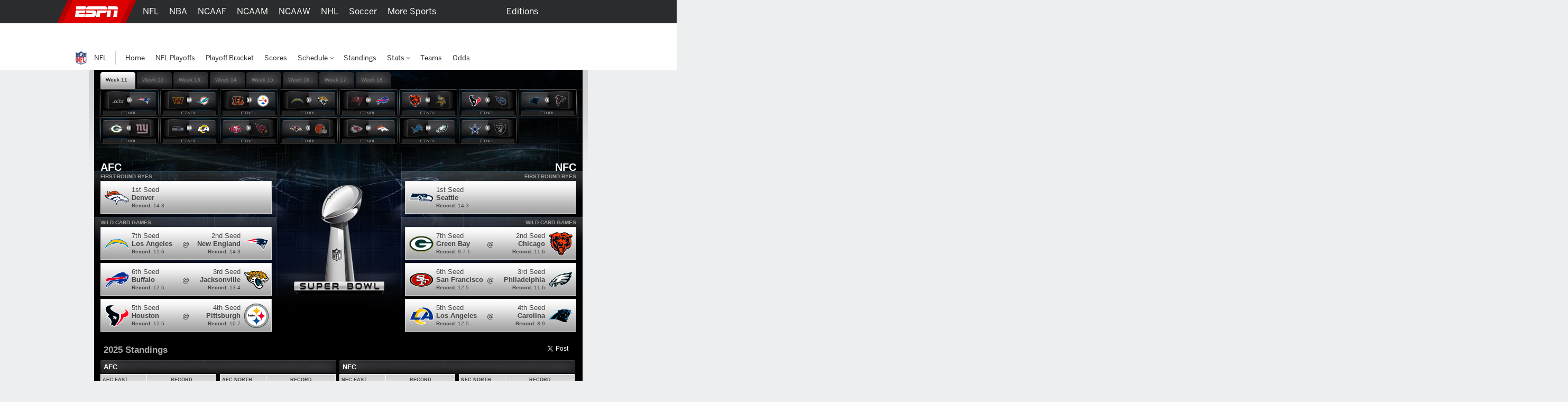

--- FILE ---
content_type: text/html; charset=iso-8859-1
request_url: https://www.espn.com/nfl/playoffs/machine/_/factor/powerranking/results/400554405~2~400554361~1~400554434~2~400554413~1~400554441~2~400554398~1~400554412~2~400554435~2~400554442~1
body_size: 32842
content:

<!DOCTYPE html>
<html xmlns:fb="https://www.facebook.com/2008/fbml">
<head>

<script>
(function redirectToHttpIfHttps() {
   var win      = typeof window !== 'undefined' && window,
       location = win && win.location,
       protocol = location && location.protocol;

   if (protocol === 'https:' && !true) {
        location.href = location.href.replace('https://', 'http://');
   }
})();
</script><meta charset="iso-8859-1">
<meta http-equiv="X-UA-Compatible" content="IE=edge,chrome=1">
<link rel="icon" sizes="any" mask href="https://a.espncdn.com/favicon.ico">
<meta name="theme-color" content="#CC0000">
<script type="text/javascript">
    if(true && navigator && navigator.userAgent.toLowerCase().indexOf("teamstream") >= 0) {
        window.location = 'http://m.espn.com/mobilecache/general/apps/sc';
    }
</script><script type='text/javascript' src='https://dcf.espn.com/TWDC-DTCI/prod/Bootstrap.js'></script><title>2025 NFL Playoff Machine - Playoff Matchup Predictor - ESPN</title>
<meta name="google-site-verification" content="xuj1ODRluWa0frM-BjIr_aSHoUC7HB5C1MgmYAM_GkA" />
<meta name="msvalidate.01" content="B1FEB7C682C46C8FCDA3130F3D18AC28" />
<meta name="googlebot" content="noodp" />
<meta name="robots" content="index, follow" />
<meta name="description" content="Use the NFL Playoff Machine from ESPN to predict the NFL Playoff matchups by generating the various matchup scenarios based on your selections." />
<meta name="keywords" content="nfl, playoffs, matchups, scenarios, simulations" />
<meta property="fb:app_id" content="116656161708917">
<meta property="og:site_name" content="ESPN.com">
<meta property="og:title" content="ESPN.com's 2025 NFL Playoff Machine - Playoff Matchup Predictor" />
<meta property="og:description" content="Use the NFL Playoff Machine from ESPN to predict the NFL Playoff matchups by generating the various matchup scenarios based on your selections." />
<meta property="og:image" content="https://a.espncdn.com/i/nfl/playoffmachine/pm-main-bg-2018-134.jpg" />
<meta property="og:url" content="https://www.espn.com/nfl/playoffs/machine" />
<meta name="twitter:site" content="espn">
<meta name="twitter:title" content="ESPN.com's 2025 NFL Playoff Machine - Playoff Matchup Predictor">
<meta name="twitter:card" content="summary">
<meta name="twitter:description" content="Use the NFL Playoff Machine from ESPN to predict the NFL Playoff matchups by generating the various matchup scenarios based on your selections.">
<meta name="twitter:image" content="https://a.espncdn.com/i/nfl/playoffmachine/pm-main-bg-2018-134.jpg">
<meta name="twitter:url" content="https://www.espn.com/nfl/playoffs/machine">
<meta name="twitter:app:name:iphone" content="ESPN"/>
<meta name="twitter:app:id:iphone" content="317469184"/>
<meta name="twitter:app:name:googleplay" content="ESPN"/>
<meta name="twitter:app:id:googleplay" content="com.espn.score_center"/>
<!--
<PageMap>
	<DataObject type="document">
		<Attribute name="title">ESPN.com's 2025 NFL Playoff Machine - Playoff Matchup Predictor</Attribute>
	</DataObject>
</PageMap>
--><link rel="canonical" href="http://www.espn.com/nfl/playoffs/machine" />

		<script>var _sf_startpt=(new Date()).getTime();</script>
<link rel="search" type="application/opensearchdescription+xml" href="https://a.espncdn.com/search/opensearch.xml" title="ESPN Search" />
<link rel="stylesheet" href="https://a.espncdn.com/combiner/c/201501211964?css=global_reset.r1.css,base.r237.css,modules.r465_2.css,global_header.r44.css,header_topbar.r1.css,modules/global_nav.r54.css,modules/insider_enhanced.r1.css,modules/mem/mem.r12.1.css,modules/mem/mem_espn360.r8.4.css,modules/mem/skirmish.r8.css,modules/twin.r1.css,modules/facebook/button.r2.css,universal_overlay/universal_overlay.css,universal_overlay/media_overlay.css,universal_overlay/video_overlay.css,universal_overlay/photo_overlay.css,universal_overlay/dyk_overlay.css,fonts/bentonsans.css,fonts/bentonsansmedium.css" type="text/css" media="screen" charset="utf-8" />
<link rel="stylesheet" href="https://a.espncdn.com/combiner/c/201508060924?css=sprites/teamlogos.r19.css" type="text/css" media="screen" charset="utf-8" />
<link rel="stylesheet" href="https://a.espncdn.com/combiner/c/20120509325?css=modules/master_tables_09.r3.css" type="text/css" media="screen" charset="utf-8" />
<link rel="stylesheet" href="https://a.espncdn.com/combiner/c/20120509326?css=pagetype/tier3.r10.css" type="text/css" media="screen" charset="utf-8" />
<link rel="stylesheet" href="https://a.espncdn.com/i/nfl/playoffmachine/pm_2019.css" type="text/css" media="screen" charset="utf-8" />
<link rel="stylesheet" href="https://a.espncdn.com/prod/styles/video/3.7.22/espn-web-player-bundle.css" />
<script>espnComposerDown = true;</script><script type="text/javascript" src="https://a.espncdn.com/legacy/desktop/1.0.80/js/espn-critical.js"></script>
<script type="text/javascript">
window.s_account = "wdgespcom";
if( typeof s_omni === "undefined" && typeof window.setReportSuite === "function") {
window.s_account = window.setReportSuite( "wdgespcom" );
}
</script>
<script>espn.core.navVersion = 'a';</script>
<script>var ad_site="espn.us.com.nfl",ad_zone="nflplayoffmachine",ad_kvps="pgtyp=nflplayoffmachine;sp=nfl;nav=true;",ad_swid="",ad_counter=1,ad_ord=Math.floor(9999999999*Math.random()),ad_seg="",ad_mnr=-1<document.cookie.indexOf("grif=1")?"t":"f",ad_ref="other",ad_sp="nfl",ad_pgtyp="nflplayoffmachine",ad_pgn="",ref=document.referrer,refsMap={"facebook.com":"facebook","twitter.com|t.co":"twitter","plus.url.google.com|plus.google.com":"googleplus","google.com":"google","bing.com":"bing","yahoo.com":"yahoo","espn.com":"espn"},refKey;for(refKey in refsMap)ref.match(refKey)&&(ad_ref=refsMap[refKey]);
ad_kvps=ad_kvps+"ref="+ad_ref+";mnr="+ad_mnr+";";ad_swid=jQuery.cookie("SWID");"function"===typeof espn.core.ad_segments&&(ad_seg=espn.core.ad_segments(),null!=ad_seg&&""!=ad_seg&&(ad_kvps+=ad_seg));var ad_u="";null!=ad_swid&&""!=ad_swid&&(ad_u="swid="+ad_swid+";");</script>


<script type='text/javascript'>
    (function() {
        window.espn = window.espn || {};

        try {
            window.espn.featureGating = JSON.parse('{"draftArticleDeeplinks":false,"enableVenu":false,"enableCoverProbability-college-football":false,"soccer_v4":false,"enablePboFirst":false,"exclusivesOddsTabNhl":true,"enableBookworm":false,"enableNoSpoilerMode":true,"nba-summer-utah_v4":true,"enableTiaraToggleSettings":true,"enableMagnite":true,"enableMyBetsSettingsOverlay":true,"enableSubscriberCohorts":true,"enableFightcenterOdds":false,"enableAutoplayUnlimited":false,"enableStreamMenu":true,"wnba_v4_global":true,"startFromBeginningForAllContent":true,"enableGameBreaksOnWebview":false,"ed-pick-deep-link-tcmen-android":false,"fastcastSameEventCheck":true,"enableCoverProbability-wnba":false,"disableAmp":true,"tennisScoresOdds":false,"exclusivesOddsTabNfl":true,"contributorFollowingWebviews":true,"nba-summer-california_v4":true,"nba-summer-golden-state_v4":true,"ed-pick-deep-link-tcmen-ios":false,"gamepackageMyPicks":true,"wnba_v4":true,"webviewAjaxAnalytics":true,"hsb-polling-college-football":false,"mens-olympics-basketball_v4":true,"nba-summer-las-vegas_v4":true,"stickyFooter":false,"mens-college-basketball-bracket-fc":true,"gameSwitcherBasketball_v4":true,"fittRoutes":["(nfl|nba|nhl|nba-g-league|world-baseball-classic|nba-summer-league|mens-college-basketball|womens-college-basketball|caribbean-series|soccer)/schedule","(nfl|mlb|nba|wnba|nbl|nhl|mens-college-basketball|womens-college-basketball|nba-summer-league|nba-g-league|college-football|world-baseball-classic|caribbean-series|soccer|pll|college-baseball|college-softball|college-sports)/scoreboard","(afl)/(standings)","(mlb|nhl|nba|wnba|nfl|mens-college-basketball|womens-college-basketball|college-football|soccer)/team","(mlb|nba|wnba|nba-summer-league|nba-g-league|nbl|mens-college-basketball|womens-college-basketball|mens-olympics-basketball|womens-olympics-basketball|nfl|college-football|world-baseball-classic|caribbean-series|soccer|college-softball|college-baseball)/(match|boxscore|game|matchup|playbyplay|preview|recap|video|lineups|matchstats|commentary|report|verslag)","olympics/(summer|winter)/[0-9]{4}/(medals|results|sports)","(rugby|rugby-league)/(fixtures|schedule|scoreboard|resultados)"],"fiba_v4_global":true,"activeSportsSiteAPI":true,"womens-olympics-basketball_v4":true,"showTaboolaArticle":false,"enableEWCS":true,"fittNRConfig":true,"enableMyBetsModuleIndex":true,"enableGamecastSponsoredAd":false,"cloudfrontTimeZoneHeader":false,"nba-summer-orlando_v4":true,"enableCBHLTest":true,"enableFastcast":true,"hsb-polling-womens-college-basketball":false,"ed-pick-deep-link-fantasy-ios":true,"enableDeviceAttributeProvider":true,"enableScoresDrawerOddsStrip":true,"playerFollowing":true,"enableEWCSAnon":true,"gameSwitcherFootball_v4":true,"enableDmpAu":true,"hsb-polling-mens-college-basketball":false,"nbl_v4_global":true,"nba-summer-utah_v4_global":true,"singleCarouselMyBets":true,"womens-olympics-basketball_v4_global":true,"enableWatchContextMenuFetch":true,"enableClipsPrerollAbTest":true,"gameSwitcherBaseball":true,"disableOneIdSetFocus":true,"enableContinuousPlayForLive":true,"allContributorPostTypes":true,"contributorFollowButton":true,"contributorShortstopFollowButton":false,"enableFuturesOnOddsPage":false,"keyPlays_v4":true,"enableGPLiveOdds":true,"articlesUseContentCore":false,"exclusivesOddsTabWnba":true,"geoFooter":true,"enableMarketplace":true,"playByPlay_v4":false,"contributorFeedFollowButton":true,"oddsStrip":true,"exclusivesOddsTabNba":false,"lastPlays_v4":false,"enableWebPlayer":false,"nba-summer-sacramento_v4":true,"nfl_v4_global":true,"enableTGLLeaderboard":true,"nba-summer-golden-state_v4_global":true,"nba-summer-las-vegas_v4_global":true,"college-football_v4_global":true,"college-football_v4":true,"nba-development_v4_global":true,"nba-summer-orlando_v4_global":true,"enableVisionEvents":true,"enableDmp":true,"usPrivacy":true,"enablePillMetadata":true,"enablePWA":true,"startFromBeginning":true,"enableAnonBetCarousel":false,"contributorArticleFollowButton":false,"browerDeprecation":true,"disableBet365":false,"nba-summer-league_v4_global":true,"gameSwitcherLacrosse":false,"draftkingsLinkedAccountSettings":false,"enableDraftkingsMyBets":false,"enableMyBetsGamecast":false,"enableGameblockOddsStrip":true,"ed-pick-deep-link-espnapp-android":false,"enableLeaderboardWatchRow":true,"sc4u":true,"enableBettingToggleSettings":true,"nba_v4_global":true,"enableCatchUpToLive":true,"exploreTiles":false,"newSearchVersion":true,"continueWatching":true,"enableMoreFutures":true,"w2w":true,"enableMagicLink":true,"deflateZips":false,"watchAPIPznHeaders":false,"bettingOdds":true,"nba-summer-california_v4_global":true,"enableGraceHold":true,"enableHighVolumeRow":true,"hudsonPAL":true,"contributorContentReactions":false,"olyResultsGPWebview":false,"disableUSBettingAds":true,"enableExpiredTokenSupport":true,"gameSwitcherFootball":true,"exclusivesOddsTabMlb":true,"draftcastPickPredictor":true,"oddsStrip1-1":true,"gameSwitcherBasketball":true,"fittVodPlayer":true,"oneIDV4":true,"ed-pick-deep-link-espnapp-ios":false,"enableCoverProbability-nba":false,"gateFavorites":true,"nba-summer-sacramento_v4_global":true,"deferAdobePass":false,"mens-olympics-basketball_v4_global":true,"nba-development_v4":true,"nfl_v4":true,"enableCarouselPromo":false,"enableBetOddsTab":false,"maxFastcastGames":true,"enableBettingToggle":true,"favoritesMenuRedesignFitt":true,"gameSwitcher_global":true,"mobilePlaylist":true,"siteBroadcast":true,"gameSwitcherBaseball_v4":true,"showTaboolaSportIndex":true,"nba-summer-league_v4":true,"enableAutoplayTiles":false,"enableSynchronousUserLocation":false,"enableTGL":true,"enableHuluPromo":false,"nba_v4":true,"enableTGLSchedule":false,"enableBetCarousel":true,"drm":true,"contributorFollowing":true,"womens-college-basketball_v4_global":true,"nbl_v4":true,"enableScoreboardPromo":false,"womens-college-basketball-bracket-fc":true,"contentReactions":true,"gamepackageFantasyModule":true,"hudsonPlayer":true,"gameSwitcherHockey":true,"mlb_v4":false,"gameSwitcherSoccer":true,"oddsStrip1-1_indexpages":true,"enableWatchHeaderVideoPromo":true,"w2wSkeletonUI":true,"gpv4_streamcenter":true,"draftcastBreakingNews":true,"mens-college-basketball_v4_global":true,"mens-college-basketball_v4":true,"fiba_v4":true,"enableCoverProbability-nfl":false,"enableWebviewAnchorLinks":false,"womens-college-basketball_v4":true,"enableSixPackPostState":true,"enableAutoplayUnlimitedTiles":false,"enableExitModal-v2":true,"enableExitModal-v3":true,"preventBackgroundedClipPlayback":false,"refetchWatchSubscriptions":false,"ed-pick-deep-link-fantasy-android":true,"favoritesMenuRedesignScore":true}');
            window.espn._env = 'prod';
        } catch(e) {}
    })();
</script><link rel="stylesheet" href="https://a.espncdn.com/legacy/transitionalHeader/1.18.0/css/transitional-header.css" type="text/css" media="screen" charset="utf-8" />
</head>
<body class="nfl feature {sportId:28} tier3 tier3-standard"  data-sport="nfl" data-pagetype="nflplayoffmachine">
<!--[if IE 5]><div class="ie5"><![endif]-->
<!--[if IE 6]><div class="ie ie6"><![endif]-->
<!--[if IE 7]><div class="ie ie7"><![endif]-->
<!--[if IE 8]><div class="ie ie8"><![endif]-->
<!--[if IE 9]><div class="ie9"><![endif]-->
<!-- begin bg-elements -->
<div class="bg-elements">

<!-- gpt ad type: background_skin -->
<div class="ad-slot ad-slot-background_skin" data-slot-type="background_skin" data-slot-kvps="pos=background_skin" data-exclude-bp="s,m" data-collapse-before-load="true"></div><!-- begin subheader -->
<div id="subheader">
<!-- begin content -->
<div id="content-wrapper">
<div id="ad-top" class="container">
<!-- begin Banner ad -->
<div class="span-6 ad banner top"><div class="ad-center"><div class="ad-wrapper">
<!-- gpt ad type: banner -->
<div class="ad-slot ad-slot-banner" data-slot-type="banner" data-slot-kvps="pos=banner"></div></div></div></div>
<!-- end Banner ad -->
</div>
<div id="content" class="container">
<div id="fb-root"></div><!--[if lte IE 7]><link rel="stylesheet" charset="utf-8" media="screen" href="https://a.espncdn.com/combiner/c?css=modules/browser-alert.r7.css" type="text/css" /><div class="span-6" id="browser-alert-wrapper" style="display:none;"><div class="mod-container mod-no-header-footer browser-alert"><div class="mod-content"><div class="gradient-container"><h1><span>Your Web Browser</span> is no longer supported</h1><p>To experience everything that ESPN.com has to offer, we recommend that you upgrade to a newer version of your web browser. Click the upgrade button to the right or <a href="https://www.espn.com/espn/news/story/_/id/5630562">learn more</a>.</p><ul><li><a class="btn-upgrade" href="https://www.microsoft.com/windows/internet-explorer/default.aspx">Upgrade</a></li><li><a class="btn-faq" href="https://www.espn.com/espn/news/story/_/id/5630562">FAQs</a></li></ul></div></div></div></div><script>(function(b){setTimeout(function(){var a=b("#browser-alert-wrapper");if(espn.cookie.get("browseralert")!="true"){b('<a class="btn-close" href="#">Close</a>').bind("click",function(){a.hide();espn.cookie.set("browseralert","true",30);return false}).appendTo(a.find(".gradient-container"));a.show();espn.cookie.set("browseralert","true")}},100)})(jQuery);</script><![endif]--><div id="sub-branding"><h2 class="logo"></h2><div class="presby">
<!-- gpt ad type: enhancedlogo -->
<div class="ad-slot ad-slot-enhancedlogo" data-slot-type="enhancedlogo" data-slot-kvps="pos=enhancedlogo"></div></div></div>
<div class="col-main" id="my-teams-table"><div id="pm-mem" style="height: 825px;"><div class="pm-row1"><ul class="pm-tabs floatleft"><li id="tab11" class="active"><a href="#" id="11">Week 11</a><li id="tab12"><a href="#" id="12">Week 12</a><li id="tab13"><a href="#" id="13">Week 13</a><li id="tab14"><a href="#" id="14">Week 14</a><li id="tab15"><a href="#" id="15">Week 15</a><li id="tab16"><a href="#" id="16">Week 16</a><li id="tab17"><a href="#" id="17">Week 17</a><li id="tab18" class="last"><a href="#" id="18">Week 18</a></ul></div><div id="matchups"><div class="pm-row-toggles" id="matchups11"><ul class="pm-toggles"><li class="toggle-btn"><div class="active-home"><div class="logo-small logo-nfl-small floatleft pm-logo-left pm-inactive"><img src="https://a.espncdn.com/combiner/i?img=/i/teamlogos/nfl/500-dark/nyj.png&h=25&w=25"/></div><div class="logo-tie floatleft"></div><div class="logo-small logo-nfl-small floatleft pm-logo-right"><img src="https://a.espncdn.com/combiner/i?img=/i/teamlogos/nfl/500-dark/nwe.png&h=25&w=25"/></div></div><div class="matchup-final"></div></li><li class="toggle-btn"><div class="active-home"><div class="logo-small logo-nfl-small floatleft pm-logo-left pm-inactive"><img src="https://a.espncdn.com/combiner/i?img=/i/teamlogos/nfl/500-dark/was.png&h=25&w=25"/></div><div class="logo-tie floatleft"></div><div class="logo-small logo-nfl-small floatleft pm-logo-right"><img src="https://a.espncdn.com/combiner/i?img=/i/teamlogos/nfl/500-dark/mia.png&h=25&w=25"/></div></div><div class="matchup-final"></div></li><li class="toggle-btn"><div class="active-home"><div class="logo-small logo-nfl-small floatleft pm-logo-left pm-inactive"><img src="https://a.espncdn.com/combiner/i?img=/i/teamlogos/nfl/500-dark/cin.png&h=25&w=25"/></div><div class="logo-tie floatleft"></div><div class="logo-small logo-nfl-small floatleft pm-logo-right"><img src="https://a.espncdn.com/combiner/i?img=/i/teamlogos/nfl/500-dark/pit.png&h=25&w=25"/></div></div><div class="matchup-final"></div></li><li class="toggle-btn"><div class="active-home"><div class="logo-small logo-nfl-small floatleft pm-logo-left pm-inactive"><img src="https://a.espncdn.com/combiner/i?img=/i/teamlogos/nfl/500-dark/lac.png&h=25&w=25"/></div><div class="logo-tie floatleft"></div><div class="logo-small logo-nfl-small floatleft pm-logo-right"><img src="https://a.espncdn.com/combiner/i?img=/i/teamlogos/nfl/500-dark/jac.png&h=25&w=25"/></div></div><div class="matchup-final"></div></li><li class="toggle-btn"><div class="active-home"><div class="logo-small logo-nfl-small floatleft pm-logo-left pm-inactive"><img src="https://a.espncdn.com/combiner/i?img=/i/teamlogos/nfl/500-dark/tam.png&h=25&w=25"/></div><div class="logo-tie floatleft"></div><div class="logo-small logo-nfl-small floatleft pm-logo-right"><img src="https://a.espncdn.com/combiner/i?img=/i/teamlogos/nfl/500-dark/buf.png&h=25&w=25"/></div></div><div class="matchup-final"></div></li><li class="toggle-btn"><div class="active-away"><div class="logo-small logo-nfl-small floatleft pm-logo-left"><img src="https://a.espncdn.com/combiner/i?img=/i/teamlogos/nfl/500-dark/chi.png&h=25&w=25"/></div><div class="logo-tie floatleft"></div><div class="logo-small logo-nfl-small floatleft pm-logo-right pm-inactive"><img src="https://a.espncdn.com/combiner/i?img=/i/teamlogos/nfl/500-dark/min.png&h=25&w=25"/></div></div><div class="matchup-final"></div></li><li class="toggle-btn"><div class="active-away"><div class="logo-small logo-nfl-small floatleft pm-logo-left"><img src="https://a.espncdn.com/combiner/i?img=/i/teamlogos/nfl/500-dark/hou.png&h=25&w=25"/></div><div class="logo-tie floatleft"></div><div class="logo-small logo-nfl-small floatleft pm-logo-right pm-inactive"><img src="https://a.espncdn.com/combiner/i?img=/i/teamlogos/nfl/500-dark/ten.png&h=25&w=25"/></div></div><div class="matchup-final"></div></li><li class="toggle-btn"><div class="active-away"><div class="logo-small logo-nfl-small floatleft pm-logo-left"><img src="https://a.espncdn.com/combiner/i?img=/i/teamlogos/nfl/500-dark/car.png&h=25&w=25"/></div><div class="logo-tie floatleft"></div><div class="logo-small logo-nfl-small floatleft pm-logo-right pm-inactive"><img src="https://a.espncdn.com/combiner/i?img=/i/teamlogos/nfl/500-dark/atl.png&h=25&w=25"/></div></div><div class="matchup-final"></div></li></ul><ul class="pm-toggles"><li class="toggle-btn"><div class="active-away"><div class="logo-small logo-nfl-small floatleft pm-logo-left"><img src="https://a.espncdn.com/combiner/i?img=/i/teamlogos/nfl/500-dark/gnb.png&h=25&w=25"/></div><div class="logo-tie floatleft"></div><div class="logo-small logo-nfl-small floatleft pm-logo-right pm-inactive"><img src="https://a.espncdn.com/combiner/i?img=/i/teamlogos/nfl/500-dark/nyg.png&h=25&w=25"/></div></div><div class="matchup-final"></div></li><li class="toggle-btn"><div class="active-home"><div class="logo-small logo-nfl-small floatleft pm-logo-left pm-inactive"><img src="https://a.espncdn.com/combiner/i?img=/i/teamlogos/nfl/500-dark/sea.png&h=25&w=25"/></div><div class="logo-tie floatleft"></div><div class="logo-small logo-nfl-small floatleft pm-logo-right"><img src="https://a.espncdn.com/combiner/i?img=/i/teamlogos/nfl/500-dark/lar.png&h=25&w=25"/></div></div><div class="matchup-final"></div></li><li class="toggle-btn"><div class="active-away"><div class="logo-small logo-nfl-small floatleft pm-logo-left"><img src="https://a.espncdn.com/combiner/i?img=/i/teamlogos/nfl/500-dark/sfo.png&h=25&w=25"/></div><div class="logo-tie floatleft"></div><div class="logo-small logo-nfl-small floatleft pm-logo-right pm-inactive"><img src="https://a.espncdn.com/combiner/i?img=/i/teamlogos/nfl/500-dark/ari.png&h=25&w=25"/></div></div><div class="matchup-final"></div></li><li class="toggle-btn"><div class="active-away"><div class="logo-small logo-nfl-small floatleft pm-logo-left"><img src="https://a.espncdn.com/combiner/i?img=/i/teamlogos/nfl/500-dark/bal.png&h=25&w=25"/></div><div class="logo-tie floatleft"></div><div class="logo-small logo-nfl-small floatleft pm-logo-right pm-inactive"><img src="https://a.espncdn.com/combiner/i?img=/i/teamlogos/nfl/500-dark/cle.png&h=25&w=25"/></div></div><div class="matchup-final"></div></li><li class="toggle-btn"><div class="active-home"><div class="logo-small logo-nfl-small floatleft pm-logo-left pm-inactive"><img src="https://a.espncdn.com/combiner/i?img=/i/teamlogos/nfl/500-dark/kan.png&h=25&w=25"/></div><div class="logo-tie floatleft"></div><div class="logo-small logo-nfl-small floatleft pm-logo-right"><img src="https://a.espncdn.com/combiner/i?img=/i/teamlogos/nfl/500-dark/den.png&h=25&w=25"/></div></div><div class="matchup-final"></div></li><li class="toggle-btn"><div class="active-home"><div class="logo-small logo-nfl-small floatleft pm-logo-left pm-inactive"><img src="https://a.espncdn.com/combiner/i?img=/i/teamlogos/nfl/500-dark/det.png&h=25&w=25"/></div><div class="logo-tie floatleft"></div><div class="logo-small logo-nfl-small floatleft pm-logo-right"><img src="https://a.espncdn.com/combiner/i?img=/i/teamlogos/nfl/500-dark/phi.png&h=25&w=25"/></div></div><div class="matchup-final"></div></li><li class="toggle-btn"><div class="active-away"><div class="logo-small logo-nfl-small floatleft pm-logo-left"><img src="https://a.espncdn.com/combiner/i?img=/i/teamlogos/nfl/500-dark/dal.png&h=25&w=25"/></div><div class="logo-tie floatleft"></div><div class="logo-small logo-nfl-small floatleft pm-logo-right pm-inactive"><img src="https://a.espncdn.com/combiner/i?img=/i/teamlogos/nfl/500-dark/lv.png&h=25&w=25"/></div></div><div class="matchup-final"></div></li></ul></div><div class="pm-row-toggles" id="matchups12" style="display:none;"><ul class="pm-toggles"><li class="toggle-btn"><div class="active-home"><div class="logo-small logo-nfl-small floatleft pm-logo-left pm-inactive"><img src="https://a.espncdn.com/combiner/i?img=/i/teamlogos/nfl/500-dark/buf.png&h=25&w=25"/></div><div class="logo-tie floatleft"></div><div class="logo-small logo-nfl-small floatleft pm-logo-right"><img src="https://a.espncdn.com/combiner/i?img=/i/teamlogos/nfl/500-dark/hou.png&h=25&w=25"/></div></div><div class="matchup-final"></div></li><li class="toggle-btn"><div class="active-home"><div class="logo-small logo-nfl-small floatleft pm-logo-left pm-inactive"><img src="https://a.espncdn.com/combiner/i?img=/i/teamlogos/nfl/500-dark/ind.png&h=25&w=25"/></div><div class="logo-tie floatleft"></div><div class="logo-small logo-nfl-small floatleft pm-logo-right"><img src="https://a.espncdn.com/combiner/i?img=/i/teamlogos/nfl/500-dark/kan.png&h=25&w=25"/></div></div><div class="matchup-final"></div></li><li class="toggle-btn"><div class="active-home"><div class="logo-small logo-nfl-small floatleft pm-logo-left pm-inactive"><img src="https://a.espncdn.com/combiner/i?img=/i/teamlogos/nfl/500-dark/pit.png&h=25&w=25"/></div><div class="logo-tie floatleft"></div><div class="logo-small logo-nfl-small floatleft pm-logo-right"><img src="https://a.espncdn.com/combiner/i?img=/i/teamlogos/nfl/500-dark/chi.png&h=25&w=25"/></div></div><div class="matchup-final"></div></li><li class="toggle-btn"><div class="active-away"><div class="logo-small logo-nfl-small floatleft pm-logo-left"><img src="https://a.espncdn.com/combiner/i?img=/i/teamlogos/nfl/500-dark/nwe.png&h=25&w=25"/></div><div class="logo-tie floatleft"></div><div class="logo-small logo-nfl-small floatleft pm-logo-right pm-inactive"><img src="https://a.espncdn.com/combiner/i?img=/i/teamlogos/nfl/500-dark/cin.png&h=25&w=25"/></div></div><div class="matchup-final"></div></li><li class="toggle-btn"><div class="active-home"><div class="logo-small logo-nfl-small floatleft pm-logo-left pm-inactive"><img src="https://a.espncdn.com/combiner/i?img=/i/teamlogos/nfl/500-dark/nyj.png&h=25&w=25"/></div><div class="logo-tie floatleft"></div><div class="logo-small logo-nfl-small floatleft pm-logo-right"><img src="https://a.espncdn.com/combiner/i?img=/i/teamlogos/nfl/500-dark/bal.png&h=25&w=25"/></div></div><div class="matchup-final"></div></li><li class="toggle-btn"><div class="active-away"><div class="logo-small logo-nfl-small floatleft pm-logo-left"><img src="https://a.espncdn.com/combiner/i?img=/i/teamlogos/nfl/500-dark/sea.png&h=25&w=25"/></div><div class="logo-tie floatleft"></div><div class="logo-small logo-nfl-small floatleft pm-logo-right pm-inactive"><img src="https://a.espncdn.com/combiner/i?img=/i/teamlogos/nfl/500-dark/ten.png&h=25&w=25"/></div></div><div class="matchup-final"></div></li><li class="toggle-btn"><div class="active-home"><div class="logo-small logo-nfl-small floatleft pm-logo-left pm-inactive"><img src="https://a.espncdn.com/combiner/i?img=/i/teamlogos/nfl/500-dark/min.png&h=25&w=25"/></div><div class="logo-tie floatleft"></div><div class="logo-small logo-nfl-small floatleft pm-logo-right"><img src="https://a.espncdn.com/combiner/i?img=/i/teamlogos/nfl/500-dark/gnb.png&h=25&w=25"/></div></div><div class="matchup-final"></div></li><li class="toggle-btn"><div class="active-home"><div class="logo-small logo-nfl-small floatleft pm-logo-left pm-inactive"><img src="https://a.espncdn.com/combiner/i?img=/i/teamlogos/nfl/500-dark/nyg.png&h=25&w=25"/></div><div class="logo-tie floatleft"></div><div class="logo-small logo-nfl-small floatleft pm-logo-right"><img src="https://a.espncdn.com/combiner/i?img=/i/teamlogos/nfl/500-dark/det.png&h=25&w=25"/></div></div><div class="matchup-final"></div></li></ul><ul class="pm-toggles"><li class="toggle-btn"><div class="active-away"><div class="logo-small logo-nfl-small floatleft pm-logo-left"><img src="https://a.espncdn.com/combiner/i?img=/i/teamlogos/nfl/500-dark/jac.png&h=25&w=25"/></div><div class="logo-tie floatleft"></div><div class="logo-small logo-nfl-small floatleft pm-logo-right pm-inactive"><img src="https://a.espncdn.com/combiner/i?img=/i/teamlogos/nfl/500-dark/ari.png&h=25&w=25"/></div></div><div class="matchup-final"></div></li><li class="toggle-btn"><div class="active-away"><div class="logo-small logo-nfl-small floatleft pm-logo-left"><img src="https://a.espncdn.com/combiner/i?img=/i/teamlogos/nfl/500-dark/cle.png&h=25&w=25"/></div><div class="logo-tie floatleft"></div><div class="logo-small logo-nfl-small floatleft pm-logo-right pm-inactive"><img src="https://a.espncdn.com/combiner/i?img=/i/teamlogos/nfl/500-dark/lv.png&h=25&w=25"/></div></div><div class="matchup-final"></div></li><li class="toggle-btn"><div class="active-away"><div class="logo-small logo-nfl-small floatleft pm-logo-left"><img src="https://a.espncdn.com/combiner/i?img=/i/teamlogos/nfl/500-dark/atl.png&h=25&w=25"/></div><div class="logo-tie floatleft"></div><div class="logo-small logo-nfl-small floatleft pm-logo-right pm-inactive"><img src="https://a.espncdn.com/combiner/i?img=/i/teamlogos/nfl/500-dark/nor.png&h=25&w=25"/></div></div><div class="matchup-final"></div></li><li class="toggle-btn"><div class="active-home"><div class="logo-small logo-nfl-small floatleft pm-logo-left pm-inactive"><img src="https://a.espncdn.com/combiner/i?img=/i/teamlogos/nfl/500-dark/phi.png&h=25&w=25"/></div><div class="logo-tie floatleft"></div><div class="logo-small logo-nfl-small floatleft pm-logo-right"><img src="https://a.espncdn.com/combiner/i?img=/i/teamlogos/nfl/500-dark/dal.png&h=25&w=25"/></div></div><div class="matchup-final"></div></li><li class="toggle-btn"><div class="active-home"><div class="logo-small logo-nfl-small floatleft pm-logo-left pm-inactive"><img src="https://a.espncdn.com/combiner/i?img=/i/teamlogos/nfl/500-dark/tam.png&h=25&w=25"/></div><div class="logo-tie floatleft"></div><div class="logo-small logo-nfl-small floatleft pm-logo-right"><img src="https://a.espncdn.com/combiner/i?img=/i/teamlogos/nfl/500-dark/lar.png&h=25&w=25"/></div></div><div class="matchup-final"></div></li><li class="toggle-btn"><div class="active-home"><div class="logo-small logo-nfl-small floatleft pm-logo-left pm-inactive"><img src="https://a.espncdn.com/combiner/i?img=/i/teamlogos/nfl/500-dark/car.png&h=25&w=25"/></div><div class="logo-tie floatleft"></div><div class="logo-small logo-nfl-small floatleft pm-logo-right"><img src="https://a.espncdn.com/combiner/i?img=/i/teamlogos/nfl/500-dark/sfo.png&h=25&w=25"/></div></div><div class="matchup-final"></div></li></ul></div><div class="pm-row-toggles" id="matchups13" style="display:none;"><ul class="pm-toggles"><li class="toggle-btn"><div class="active-away"><div class="logo-small logo-nfl-small floatleft pm-logo-left"><img src="https://a.espncdn.com/combiner/i?img=/i/teamlogos/nfl/500-dark/gnb.png&h=25&w=25"/></div><div class="logo-tie floatleft"></div><div class="logo-small logo-nfl-small floatleft pm-logo-right pm-inactive"><img src="https://a.espncdn.com/combiner/i?img=/i/teamlogos/nfl/500-dark/det.png&h=25&w=25"/></div></div><div class="matchup-final"></div></li><li class="toggle-btn"><div class="active-home"><div class="logo-small logo-nfl-small floatleft pm-logo-left pm-inactive"><img src="https://a.espncdn.com/combiner/i?img=/i/teamlogos/nfl/500-dark/kan.png&h=25&w=25"/></div><div class="logo-tie floatleft"></div><div class="logo-small logo-nfl-small floatleft pm-logo-right"><img src="https://a.espncdn.com/combiner/i?img=/i/teamlogos/nfl/500-dark/dal.png&h=25&w=25"/></div></div><div class="matchup-final"></div></li><li class="toggle-btn"><div class="active-away"><div class="logo-small logo-nfl-small floatleft pm-logo-left"><img src="https://a.espncdn.com/combiner/i?img=/i/teamlogos/nfl/500-dark/cin.png&h=25&w=25"/></div><div class="logo-tie floatleft"></div><div class="logo-small logo-nfl-small floatleft pm-logo-right pm-inactive"><img src="https://a.espncdn.com/combiner/i?img=/i/teamlogos/nfl/500-dark/bal.png&h=25&w=25"/></div></div><div class="matchup-final"></div></li><li class="toggle-btn"><div class="active-away"><div class="logo-small logo-nfl-small floatleft pm-logo-left"><img src="https://a.espncdn.com/combiner/i?img=/i/teamlogos/nfl/500-dark/chi.png&h=25&w=25"/></div><div class="logo-tie floatleft"></div><div class="logo-small logo-nfl-small floatleft pm-logo-right pm-inactive"><img src="https://a.espncdn.com/combiner/i?img=/i/teamlogos/nfl/500-dark/phi.png&h=25&w=25"/></div></div><div class="matchup-final"></div></li><li class="toggle-btn"><div class="active-away"><div class="logo-small logo-nfl-small floatleft pm-logo-left"><img src="https://a.espncdn.com/combiner/i?img=/i/teamlogos/nfl/500-dark/sfo.png&h=25&w=25"/></div><div class="logo-tie floatleft"></div><div class="logo-small logo-nfl-small floatleft pm-logo-right pm-inactive"><img src="https://a.espncdn.com/combiner/i?img=/i/teamlogos/nfl/500-dark/cle.png&h=25&w=25"/></div></div><div class="matchup-final"></div></li><li class="toggle-btn"><div class="active-away"><div class="logo-small logo-nfl-small floatleft pm-logo-left"><img src="https://a.espncdn.com/combiner/i?img=/i/teamlogos/nfl/500-dark/jac.png&h=25&w=25"/></div><div class="logo-tie floatleft"></div><div class="logo-small logo-nfl-small floatleft pm-logo-right pm-inactive"><img src="https://a.espncdn.com/combiner/i?img=/i/teamlogos/nfl/500-dark/ten.png&h=25&w=25"/></div></div><div class="matchup-final"></div></li><li class="toggle-btn"><div class="active-away"><div class="logo-small logo-nfl-small floatleft pm-logo-left"><img src="https://a.espncdn.com/combiner/i?img=/i/teamlogos/nfl/500-dark/hou.png&h=25&w=25"/></div><div class="logo-tie floatleft"></div><div class="logo-small logo-nfl-small floatleft pm-logo-right pm-inactive"><img src="https://a.espncdn.com/combiner/i?img=/i/teamlogos/nfl/500-dark/ind.png&h=25&w=25"/></div></div><div class="matchup-final"></div></li><li class="toggle-btn"><div class="active-home"><div class="logo-small logo-nfl-small floatleft pm-logo-left pm-inactive"><img src="https://a.espncdn.com/combiner/i?img=/i/teamlogos/nfl/500-dark/nor.png&h=25&w=25"/></div><div class="logo-tie floatleft"></div><div class="logo-small logo-nfl-small floatleft pm-logo-right"><img src="https://a.espncdn.com/combiner/i?img=/i/teamlogos/nfl/500-dark/mia.png&h=25&w=25"/></div></div><div class="matchup-final"></div></li></ul><ul class="pm-toggles"><li class="toggle-btn"><div class="active-home"><div class="logo-small logo-nfl-small floatleft pm-logo-left pm-inactive"><img src="https://a.espncdn.com/combiner/i?img=/i/teamlogos/nfl/500-dark/atl.png&h=25&w=25"/></div><div class="logo-tie floatleft"></div><div class="logo-small logo-nfl-small floatleft pm-logo-right"><img src="https://a.espncdn.com/combiner/i?img=/i/teamlogos/nfl/500-dark/nyj.png&h=25&w=25"/></div></div><div class="matchup-final"></div></li><li class="toggle-btn"><div class="active-home"><div class="logo-small logo-nfl-small floatleft pm-logo-left pm-inactive"><img src="https://a.espncdn.com/combiner/i?img=/i/teamlogos/nfl/500-dark/lar.png&h=25&w=25"/></div><div class="logo-tie floatleft"></div><div class="logo-small logo-nfl-small floatleft pm-logo-right"><img src="https://a.espncdn.com/combiner/i?img=/i/teamlogos/nfl/500-dark/car.png&h=25&w=25"/></div></div><div class="matchup-final"></div></li><li class="toggle-btn"><div class="active-home"><div class="logo-small logo-nfl-small floatleft pm-logo-left pm-inactive"><img src="https://a.espncdn.com/combiner/i?img=/i/teamlogos/nfl/500-dark/ari.png&h=25&w=25"/></div><div class="logo-tie floatleft"></div><div class="logo-small logo-nfl-small floatleft pm-logo-right"><img src="https://a.espncdn.com/combiner/i?img=/i/teamlogos/nfl/500-dark/tam.png&h=25&w=25"/></div></div><div class="matchup-final"></div></li><li class="toggle-btn"><div class="active-home"><div class="logo-small logo-nfl-small floatleft pm-logo-left pm-inactive"><img src="https://a.espncdn.com/combiner/i?img=/i/teamlogos/nfl/500-dark/min.png&h=25&w=25"/></div><div class="logo-tie floatleft"></div><div class="logo-small logo-nfl-small floatleft pm-logo-right"><img src="https://a.espncdn.com/combiner/i?img=/i/teamlogos/nfl/500-dark/sea.png&h=25&w=25"/></div></div><div class="matchup-final"></div></li><li class="toggle-btn"><div class="active-home"><div class="logo-small logo-nfl-small floatleft pm-logo-left pm-inactive"><img src="https://a.espncdn.com/combiner/i?img=/i/teamlogos/nfl/500-dark/lv.png&h=25&w=25"/></div><div class="logo-tie floatleft"></div><div class="logo-small logo-nfl-small floatleft pm-logo-right"><img src="https://a.espncdn.com/combiner/i?img=/i/teamlogos/nfl/500-dark/lac.png&h=25&w=25"/></div></div><div class="matchup-final"></div></li><li class="toggle-btn"><div class="active-away"><div class="logo-small logo-nfl-small floatleft pm-logo-left"><img src="https://a.espncdn.com/combiner/i?img=/i/teamlogos/nfl/500-dark/buf.png&h=25&w=25"/></div><div class="logo-tie floatleft"></div><div class="logo-small logo-nfl-small floatleft pm-logo-right pm-inactive"><img src="https://a.espncdn.com/combiner/i?img=/i/teamlogos/nfl/500-dark/pit.png&h=25&w=25"/></div></div><div class="matchup-final"></div></li><li class="toggle-btn"><div class="active-away"><div class="logo-small logo-nfl-small floatleft pm-logo-left"><img src="https://a.espncdn.com/combiner/i?img=/i/teamlogos/nfl/500-dark/den.png&h=25&w=25"/></div><div class="logo-tie floatleft"></div><div class="logo-small logo-nfl-small floatleft pm-logo-right pm-inactive"><img src="https://a.espncdn.com/combiner/i?img=/i/teamlogos/nfl/500-dark/was.png&h=25&w=25"/></div></div><div class="matchup-final"></div></li><li class="toggle-btn"><div class="active-home"><div class="logo-small logo-nfl-small floatleft pm-logo-left pm-inactive"><img src="https://a.espncdn.com/combiner/i?img=/i/teamlogos/nfl/500-dark/nyg.png&h=25&w=25"/></div><div class="logo-tie floatleft"></div><div class="logo-small logo-nfl-small floatleft pm-logo-right"><img src="https://a.espncdn.com/combiner/i?img=/i/teamlogos/nfl/500-dark/nwe.png&h=25&w=25"/></div></div><div class="matchup-final"></div></li></ul></div><div class="pm-row-toggles" id="matchups14" style="display:none;"><ul class="pm-toggles"><li class="toggle-btn"><div class="active-home"><div class="logo-small logo-nfl-small floatleft pm-logo-left pm-inactive"><img src="https://a.espncdn.com/combiner/i?img=/i/teamlogos/nfl/500-dark/dal.png&h=25&w=25"/></div><div class="logo-tie floatleft"></div><div class="logo-small logo-nfl-small floatleft pm-logo-right"><img src="https://a.espncdn.com/combiner/i?img=/i/teamlogos/nfl/500-dark/det.png&h=25&w=25"/></div></div><div class="matchup-final"></div></li><li class="toggle-btn"><div class="active-away"><div class="logo-small logo-nfl-small floatleft pm-logo-left"><img src="https://a.espncdn.com/combiner/i?img=/i/teamlogos/nfl/500-dark/mia.png&h=25&w=25"/></div><div class="logo-tie floatleft"></div><div class="logo-small logo-nfl-small floatleft pm-logo-right pm-inactive"><img src="https://a.espncdn.com/combiner/i?img=/i/teamlogos/nfl/500-dark/nyj.png&h=25&w=25"/></div></div><div class="matchup-final"></div></li><li class="toggle-btn"><div class="active-away"><div class="logo-small logo-nfl-small floatleft pm-logo-left"><img src="https://a.espncdn.com/combiner/i?img=/i/teamlogos/nfl/500-dark/pit.png&h=25&w=25"/></div><div class="logo-tie floatleft"></div><div class="logo-small logo-nfl-small floatleft pm-logo-right pm-inactive"><img src="https://a.espncdn.com/combiner/i?img=/i/teamlogos/nfl/500-dark/bal.png&h=25&w=25"/></div></div><div class="matchup-final"></div></li><li class="toggle-btn"><div class="active-away"><div class="logo-small logo-nfl-small floatleft pm-logo-left"><img src="https://a.espncdn.com/combiner/i?img=/i/teamlogos/nfl/500-dark/nor.png&h=25&w=25"/></div><div class="logo-tie floatleft"></div><div class="logo-small logo-nfl-small floatleft pm-logo-right pm-inactive"><img src="https://a.espncdn.com/combiner/i?img=/i/teamlogos/nfl/500-dark/tam.png&h=25&w=25"/></div></div><div class="matchup-final"></div></li><li class="toggle-btn"><div class="active-home"><div class="logo-small logo-nfl-small floatleft pm-logo-left pm-inactive"><img src="https://a.espncdn.com/combiner/i?img=/i/teamlogos/nfl/500-dark/ind.png&h=25&w=25"/></div><div class="logo-tie floatleft"></div><div class="logo-small logo-nfl-small floatleft pm-logo-right"><img src="https://a.espncdn.com/combiner/i?img=/i/teamlogos/nfl/500-dark/jac.png&h=25&w=25"/></div></div><div class="matchup-final"></div></li><li class="toggle-btn"><div class="active-away"><div class="logo-small logo-nfl-small floatleft pm-logo-left"><img src="https://a.espncdn.com/combiner/i?img=/i/teamlogos/nfl/500-dark/ten.png&h=25&w=25"/></div><div class="logo-tie floatleft"></div><div class="logo-small logo-nfl-small floatleft pm-logo-right pm-inactive"><img src="https://a.espncdn.com/combiner/i?img=/i/teamlogos/nfl/500-dark/cle.png&h=25&w=25"/></div></div><div class="matchup-final"></div></li><li class="toggle-btn"><div class="active-home"><div class="logo-small logo-nfl-small floatleft pm-logo-left pm-inactive"><img src="https://a.espncdn.com/combiner/i?img=/i/teamlogos/nfl/500-dark/was.png&h=25&w=25"/></div><div class="logo-tie floatleft"></div><div class="logo-small logo-nfl-small floatleft pm-logo-right"><img src="https://a.espncdn.com/combiner/i?img=/i/teamlogos/nfl/500-dark/min.png&h=25&w=25"/></div></div><div class="matchup-final"></div></li><li class="toggle-btn"><div class="active-away"><div class="logo-small logo-nfl-small floatleft pm-logo-left"><img src="https://a.espncdn.com/combiner/i?img=/i/teamlogos/nfl/500-dark/sea.png&h=25&w=25"/></div><div class="logo-tie floatleft"></div><div class="logo-small logo-nfl-small floatleft pm-logo-right pm-inactive"><img src="https://a.espncdn.com/combiner/i?img=/i/teamlogos/nfl/500-dark/atl.png&h=25&w=25"/></div></div><div class="matchup-final"></div></li></ul><ul class="pm-toggles"><li class="toggle-btn"><div class="active-home"><div class="logo-small logo-nfl-small floatleft pm-logo-left pm-inactive"><img src="https://a.espncdn.com/combiner/i?img=/i/teamlogos/nfl/500-dark/cin.png&h=25&w=25"/></div><div class="logo-tie floatleft"></div><div class="logo-small logo-nfl-small floatleft pm-logo-right"><img src="https://a.espncdn.com/combiner/i?img=/i/teamlogos/nfl/500-dark/buf.png&h=25&w=25"/></div></div><div class="matchup-final"></div></li><li class="toggle-btn"><div class="active-away"><div class="logo-small logo-nfl-small floatleft pm-logo-left"><img src="https://a.espncdn.com/combiner/i?img=/i/teamlogos/nfl/500-dark/den.png&h=25&w=25"/></div><div class="logo-tie floatleft"></div><div class="logo-small logo-nfl-small floatleft pm-logo-right pm-inactive"><img src="https://a.espncdn.com/combiner/i?img=/i/teamlogos/nfl/500-dark/lv.png&h=25&w=25"/></div></div><div class="matchup-final"></div></li><li class="toggle-btn"><div class="active-home"><div class="logo-small logo-nfl-small floatleft pm-logo-left pm-inactive"><img src="https://a.espncdn.com/combiner/i?img=/i/teamlogos/nfl/500-dark/chi.png&h=25&w=25"/></div><div class="logo-tie floatleft"></div><div class="logo-small logo-nfl-small floatleft pm-logo-right"><img src="https://a.espncdn.com/combiner/i?img=/i/teamlogos/nfl/500-dark/gnb.png&h=25&w=25"/></div></div><div class="matchup-final"></div></li><li class="toggle-btn"><div class="active-away"><div class="logo-small logo-nfl-small floatleft pm-logo-left"><img src="https://a.espncdn.com/combiner/i?img=/i/teamlogos/nfl/500-dark/lar.png&h=25&w=25"/></div><div class="logo-tie floatleft"></div><div class="logo-small logo-nfl-small floatleft pm-logo-right pm-inactive"><img src="https://a.espncdn.com/combiner/i?img=/i/teamlogos/nfl/500-dark/ari.png&h=25&w=25"/></div></div><div class="matchup-final"></div></li><li class="toggle-btn"><div class="active-away"><div class="logo-small logo-nfl-small floatleft pm-logo-left"><img src="https://a.espncdn.com/combiner/i?img=/i/teamlogos/nfl/500-dark/hou.png&h=25&w=25"/></div><div class="logo-tie floatleft"></div><div class="logo-small logo-nfl-small floatleft pm-logo-right pm-inactive"><img src="https://a.espncdn.com/combiner/i?img=/i/teamlogos/nfl/500-dark/kan.png&h=25&w=25"/></div></div><div class="matchup-final"></div></li><li class="toggle-btn"><div class="active-home"><div class="logo-small logo-nfl-small floatleft pm-logo-left pm-inactive"><img src="https://a.espncdn.com/combiner/i?img=/i/teamlogos/nfl/500-dark/phi.png&h=25&w=25"/></div><div class="logo-tie floatleft"></div><div class="logo-small logo-nfl-small floatleft pm-logo-right"><img src="https://a.espncdn.com/combiner/i?img=/i/teamlogos/nfl/500-dark/lac.png&h=25&w=25"/></div></div><div class="matchup-final"></div></li></ul></div><div class="pm-row-toggles" id="matchups15" style="display:none;"><ul class="pm-toggles"><li class="toggle-btn"><div class="active-away"><div class="logo-small logo-nfl-small floatleft pm-logo-left"><img src="https://a.espncdn.com/combiner/i?img=/i/teamlogos/nfl/500-dark/atl.png&h=25&w=25"/></div><div class="logo-tie floatleft"></div><div class="logo-small logo-nfl-small floatleft pm-logo-right pm-inactive"><img src="https://a.espncdn.com/combiner/i?img=/i/teamlogos/nfl/500-dark/tam.png&h=25&w=25"/></div></div><div class="matchup-final"></div></li><li class="toggle-btn"><div class="active-away"><div class="logo-small logo-nfl-small floatleft pm-logo-left"><img src="https://a.espncdn.com/combiner/i?img=/i/teamlogos/nfl/500-dark/buf.png&h=25&w=25"/></div><div class="logo-tie floatleft"></div><div class="logo-small logo-nfl-small floatleft pm-logo-right pm-inactive"><img src="https://a.espncdn.com/combiner/i?img=/i/teamlogos/nfl/500-dark/nwe.png&h=25&w=25"/></div></div><div class="matchup-final"></div></li><li class="toggle-btn"><div class="active-away"><div class="logo-small logo-nfl-small floatleft pm-logo-left"><img src="https://a.espncdn.com/combiner/i?img=/i/teamlogos/nfl/500-dark/bal.png&h=25&w=25"/></div><div class="logo-tie floatleft"></div><div class="logo-small logo-nfl-small floatleft pm-logo-right pm-inactive"><img src="https://a.espncdn.com/combiner/i?img=/i/teamlogos/nfl/500-dark/cin.png&h=25&w=25"/></div></div><div class="matchup-final"></div></li><li class="toggle-btn"><div class="active-home"><div class="logo-small logo-nfl-small floatleft pm-logo-left pm-inactive"><img src="https://a.espncdn.com/combiner/i?img=/i/teamlogos/nfl/500-dark/nyj.png&h=25&w=25"/></div><div class="logo-tie floatleft"></div><div class="logo-small logo-nfl-small floatleft pm-logo-right"><img src="https://a.espncdn.com/combiner/i?img=/i/teamlogos/nfl/500-dark/jac.png&h=25&w=25"/></div></div><div class="matchup-final"></div></li><li class="toggle-btn"><div class="active-away"><div class="logo-small logo-nfl-small floatleft pm-logo-left"><img src="https://a.espncdn.com/combiner/i?img=/i/teamlogos/nfl/500-dark/lac.png&h=25&w=25"/></div><div class="logo-tie floatleft"></div><div class="logo-small logo-nfl-small floatleft pm-logo-right pm-inactive"><img src="https://a.espncdn.com/combiner/i?img=/i/teamlogos/nfl/500-dark/kan.png&h=25&w=25"/></div></div><div class="matchup-final"></div></li><li class="toggle-btn"><div class="active-home"><div class="logo-small logo-nfl-small floatleft pm-logo-left pm-inactive"><img src="https://a.espncdn.com/combiner/i?img=/i/teamlogos/nfl/500-dark/ari.png&h=25&w=25"/></div><div class="logo-tie floatleft"></div><div class="logo-small logo-nfl-small floatleft pm-logo-right"><img src="https://a.espncdn.com/combiner/i?img=/i/teamlogos/nfl/500-dark/hou.png&h=25&w=25"/></div></div><div class="matchup-final"></div></li><li class="toggle-btn"><div class="active-home"><div class="logo-small logo-nfl-small floatleft pm-logo-left pm-inactive"><img src="https://a.espncdn.com/combiner/i?img=/i/teamlogos/nfl/500-dark/cle.png&h=25&w=25"/></div><div class="logo-tie floatleft"></div><div class="logo-small logo-nfl-small floatleft pm-logo-right"><img src="https://a.espncdn.com/combiner/i?img=/i/teamlogos/nfl/500-dark/chi.png&h=25&w=25"/></div></div><div class="matchup-final"></div></li><li class="toggle-btn"><div class="active-away"><div class="logo-small logo-nfl-small floatleft pm-logo-left"><img src="https://a.espncdn.com/combiner/i?img=/i/teamlogos/nfl/500-dark/was.png&h=25&w=25"/></div><div class="logo-tie floatleft"></div><div class="logo-small logo-nfl-small floatleft pm-logo-right pm-inactive"><img src="https://a.espncdn.com/combiner/i?img=/i/teamlogos/nfl/500-dark/nyg.png&h=25&w=25"/></div></div><div class="matchup-final"></div></li></ul><ul class="pm-toggles"><li class="toggle-btn"><div class="active-home"><div class="logo-small logo-nfl-small floatleft pm-logo-left pm-inactive"><img src="https://a.espncdn.com/combiner/i?img=/i/teamlogos/nfl/500-dark/lv.png&h=25&w=25"/></div><div class="logo-tie floatleft"></div><div class="logo-small logo-nfl-small floatleft pm-logo-right"><img src="https://a.espncdn.com/combiner/i?img=/i/teamlogos/nfl/500-dark/phi.png&h=25&w=25"/></div></div><div class="matchup-final"></div></li><li class="toggle-btn"><div class="active-home"><div class="logo-small logo-nfl-small floatleft pm-logo-left pm-inactive"><img src="https://a.espncdn.com/combiner/i?img=/i/teamlogos/nfl/500-dark/ind.png&h=25&w=25"/></div><div class="logo-tie floatleft"></div><div class="logo-small logo-nfl-small floatleft pm-logo-right"><img src="https://a.espncdn.com/combiner/i?img=/i/teamlogos/nfl/500-dark/sea.png&h=25&w=25"/></div></div><div class="matchup-final"></div></li><li class="toggle-btn"><div class="active-home"><div class="logo-small logo-nfl-small floatleft pm-logo-left pm-inactive"><img src="https://a.espncdn.com/combiner/i?img=/i/teamlogos/nfl/500-dark/gnb.png&h=25&w=25"/></div><div class="logo-tie floatleft"></div><div class="logo-small logo-nfl-small floatleft pm-logo-right"><img src="https://a.espncdn.com/combiner/i?img=/i/teamlogos/nfl/500-dark/den.png&h=25&w=25"/></div></div><div class="matchup-final"></div></li><li class="toggle-btn"><div class="active-home"><div class="logo-small logo-nfl-small floatleft pm-logo-left pm-inactive"><img src="https://a.espncdn.com/combiner/i?img=/i/teamlogos/nfl/500-dark/ten.png&h=25&w=25"/></div><div class="logo-tie floatleft"></div><div class="logo-small logo-nfl-small floatleft pm-logo-right"><img src="https://a.espncdn.com/combiner/i?img=/i/teamlogos/nfl/500-dark/sfo.png&h=25&w=25"/></div></div><div class="matchup-final"></div></li><li class="toggle-btn"><div class="active-home"><div class="logo-small logo-nfl-small floatleft pm-logo-left pm-inactive"><img src="https://a.espncdn.com/combiner/i?img=/i/teamlogos/nfl/500-dark/car.png&h=25&w=25"/></div><div class="logo-tie floatleft"></div><div class="logo-small logo-nfl-small floatleft pm-logo-right"><img src="https://a.espncdn.com/combiner/i?img=/i/teamlogos/nfl/500-dark/nor.png&h=25&w=25"/></div></div><div class="matchup-final"></div></li><li class="toggle-btn"><div class="active-home"><div class="logo-small logo-nfl-small floatleft pm-logo-left pm-inactive"><img src="https://a.espncdn.com/combiner/i?img=/i/teamlogos/nfl/500-dark/det.png&h=25&w=25"/></div><div class="logo-tie floatleft"></div><div class="logo-small logo-nfl-small floatleft pm-logo-right"><img src="https://a.espncdn.com/combiner/i?img=/i/teamlogos/nfl/500-dark/lar.png&h=25&w=25"/></div></div><div class="matchup-final"></div></li><li class="toggle-btn"><div class="active-away"><div class="logo-small logo-nfl-small floatleft pm-logo-left"><img src="https://a.espncdn.com/combiner/i?img=/i/teamlogos/nfl/500-dark/min.png&h=25&w=25"/></div><div class="logo-tie floatleft"></div><div class="logo-small logo-nfl-small floatleft pm-logo-right pm-inactive"><img src="https://a.espncdn.com/combiner/i?img=/i/teamlogos/nfl/500-dark/dal.png&h=25&w=25"/></div></div><div class="matchup-final"></div></li><li class="toggle-btn"><div class="active-home"><div class="logo-small logo-nfl-small floatleft pm-logo-left pm-inactive"><img src="https://a.espncdn.com/combiner/i?img=/i/teamlogos/nfl/500-dark/mia.png&h=25&w=25"/></div><div class="logo-tie floatleft"></div><div class="logo-small logo-nfl-small floatleft pm-logo-right"><img src="https://a.espncdn.com/combiner/i?img=/i/teamlogos/nfl/500-dark/pit.png&h=25&w=25"/></div></div><div class="matchup-final"></div></li></ul></div><div class="pm-row-toggles" id="matchups16" style="display:none;"><ul class="pm-toggles"><li class="toggle-btn"><div class="active-home"><div class="logo-small logo-nfl-small floatleft pm-logo-left pm-inactive"><img src="https://a.espncdn.com/combiner/i?img=/i/teamlogos/nfl/500-dark/lar.png&h=25&w=25"/></div><div class="logo-tie floatleft"></div><div class="logo-small logo-nfl-small floatleft pm-logo-right"><img src="https://a.espncdn.com/combiner/i?img=/i/teamlogos/nfl/500-dark/sea.png&h=25&w=25"/></div></div><div class="matchup-final"></div></li><li class="toggle-btn"><div class="active-away"><div class="logo-small logo-nfl-small floatleft pm-logo-left"><img src="https://a.espncdn.com/combiner/i?img=/i/teamlogos/nfl/500-dark/phi.png&h=25&w=25"/></div><div class="logo-tie floatleft"></div><div class="logo-small logo-nfl-small floatleft pm-logo-right pm-inactive"><img src="https://a.espncdn.com/combiner/i?img=/i/teamlogos/nfl/500-dark/was.png&h=25&w=25"/></div></div><div class="matchup-final"></div></li><li class="toggle-btn"><div class="active-home"><div class="logo-small logo-nfl-small floatleft pm-logo-left pm-inactive"><img src="https://a.espncdn.com/combiner/i?img=/i/teamlogos/nfl/500-dark/gnb.png&h=25&w=25"/></div><div class="logo-tie floatleft"></div><div class="logo-small logo-nfl-small floatleft pm-logo-right"><img src="https://a.espncdn.com/combiner/i?img=/i/teamlogos/nfl/500-dark/chi.png&h=25&w=25"/></div></div><div class="matchup-final"></div></li><li class="toggle-btn"><div class="active-home"><div class="logo-small logo-nfl-small floatleft pm-logo-left pm-inactive"><img src="https://a.espncdn.com/combiner/i?img=/i/teamlogos/nfl/500-dark/nyj.png&h=25&w=25"/></div><div class="logo-tie floatleft"></div><div class="logo-small logo-nfl-small floatleft pm-logo-right"><img src="https://a.espncdn.com/combiner/i?img=/i/teamlogos/nfl/500-dark/nor.png&h=25&w=25"/></div></div><div class="matchup-final"></div></li><li class="toggle-btn"><div class="active-away"><div class="logo-small logo-nfl-small floatleft pm-logo-left"><img src="https://a.espncdn.com/combiner/i?img=/i/teamlogos/nfl/500-dark/buf.png&h=25&w=25"/></div><div class="logo-tie floatleft"></div><div class="logo-small logo-nfl-small floatleft pm-logo-right pm-inactive"><img src="https://a.espncdn.com/combiner/i?img=/i/teamlogos/nfl/500-dark/cle.png&h=25&w=25"/></div></div><div class="matchup-final"></div></li><li class="toggle-btn"><div class="active-home"><div class="logo-small logo-nfl-small floatleft pm-logo-left pm-inactive"><img src="https://a.espncdn.com/combiner/i?img=/i/teamlogos/nfl/500-dark/kan.png&h=25&w=25"/></div><div class="logo-tie floatleft"></div><div class="logo-small logo-nfl-small floatleft pm-logo-right"><img src="https://a.espncdn.com/combiner/i?img=/i/teamlogos/nfl/500-dark/ten.png&h=25&w=25"/></div></div><div class="matchup-final"></div></li><li class="toggle-btn"><div class="active-away"><div class="logo-small logo-nfl-small floatleft pm-logo-left"><img src="https://a.espncdn.com/combiner/i?img=/i/teamlogos/nfl/500-dark/lac.png&h=25&w=25"/></div><div class="logo-tie floatleft"></div><div class="logo-small logo-nfl-small floatleft pm-logo-right pm-inactive"><img src="https://a.espncdn.com/combiner/i?img=/i/teamlogos/nfl/500-dark/dal.png&h=25&w=25"/></div></div><div class="matchup-final"></div></li><li class="toggle-btn"><div class="active-away"><div class="logo-small logo-nfl-small floatleft pm-logo-left"><img src="https://a.espncdn.com/combiner/i?img=/i/teamlogos/nfl/500-dark/min.png&h=25&w=25"/></div><div class="logo-tie floatleft"></div><div class="logo-small logo-nfl-small floatleft pm-logo-right pm-inactive"><img src="https://a.espncdn.com/combiner/i?img=/i/teamlogos/nfl/500-dark/nyg.png&h=25&w=25"/></div></div><div class="matchup-final"></div></li></ul><ul class="pm-toggles"><li class="toggle-btn"><div class="active-home"><div class="logo-small logo-nfl-small floatleft pm-logo-left pm-inactive"><img src="https://a.espncdn.com/combiner/i?img=/i/teamlogos/nfl/500-dark/tam.png&h=25&w=25"/></div><div class="logo-tie floatleft"></div><div class="logo-small logo-nfl-small floatleft pm-logo-right"><img src="https://a.espncdn.com/combiner/i?img=/i/teamlogos/nfl/500-dark/car.png&h=25&w=25"/></div></div><div class="matchup-final"></div></li><li class="toggle-btn"><div class="active-away"><div class="logo-small logo-nfl-small floatleft pm-logo-left"><img src="https://a.espncdn.com/combiner/i?img=/i/teamlogos/nfl/500-dark/cin.png&h=25&w=25"/></div><div class="logo-tie floatleft"></div><div class="logo-small logo-nfl-small floatleft pm-logo-right pm-inactive"><img src="https://a.espncdn.com/combiner/i?img=/i/teamlogos/nfl/500-dark/mia.png&h=25&w=25"/></div></div><div class="matchup-final"></div></li><li class="toggle-btn"><div class="active-away"><div class="logo-small logo-nfl-small floatleft pm-logo-left"><img src="https://a.espncdn.com/combiner/i?img=/i/teamlogos/nfl/500-dark/jac.png&h=25&w=25"/></div><div class="logo-tie floatleft"></div><div class="logo-small logo-nfl-small floatleft pm-logo-right pm-inactive"><img src="https://a.espncdn.com/combiner/i?img=/i/teamlogos/nfl/500-dark/den.png&h=25&w=25"/></div></div><div class="matchup-final"></div></li><li class="toggle-btn"><div class="active-away"><div class="logo-small logo-nfl-small floatleft pm-logo-left"><img src="https://a.espncdn.com/combiner/i?img=/i/teamlogos/nfl/500-dark/atl.png&h=25&w=25"/></div><div class="logo-tie floatleft"></div><div class="logo-small logo-nfl-small floatleft pm-logo-right pm-inactive"><img src="https://a.espncdn.com/combiner/i?img=/i/teamlogos/nfl/500-dark/ari.png&h=25&w=25"/></div></div><div class="matchup-final"></div></li><li class="toggle-btn"><div class="active-home"><div class="logo-small logo-nfl-small floatleft pm-logo-left pm-inactive"><img src="https://a.espncdn.com/combiner/i?img=/i/teamlogos/nfl/500-dark/lv.png&h=25&w=25"/></div><div class="logo-tie floatleft"></div><div class="logo-small logo-nfl-small floatleft pm-logo-right"><img src="https://a.espncdn.com/combiner/i?img=/i/teamlogos/nfl/500-dark/hou.png&h=25&w=25"/></div></div><div class="matchup-final"></div></li><li class="toggle-btn"><div class="active-away"><div class="logo-small logo-nfl-small floatleft pm-logo-left"><img src="https://a.espncdn.com/combiner/i?img=/i/teamlogos/nfl/500-dark/pit.png&h=25&w=25"/></div><div class="logo-tie floatleft"></div><div class="logo-small logo-nfl-small floatleft pm-logo-right pm-inactive"><img src="https://a.espncdn.com/combiner/i?img=/i/teamlogos/nfl/500-dark/det.png&h=25&w=25"/></div></div><div class="matchup-final"></div></li><li class="toggle-btn"><div class="active-away"><div class="logo-small logo-nfl-small floatleft pm-logo-left"><img src="https://a.espncdn.com/combiner/i?img=/i/teamlogos/nfl/500-dark/nwe.png&h=25&w=25"/></div><div class="logo-tie floatleft"></div><div class="logo-small logo-nfl-small floatleft pm-logo-right pm-inactive"><img src="https://a.espncdn.com/combiner/i?img=/i/teamlogos/nfl/500-dark/bal.png&h=25&w=25"/></div></div><div class="matchup-final"></div></li><li class="toggle-btn"><div class="active-away"><div class="logo-small logo-nfl-small floatleft pm-logo-left"><img src="https://a.espncdn.com/combiner/i?img=/i/teamlogos/nfl/500-dark/sfo.png&h=25&w=25"/></div><div class="logo-tie floatleft"></div><div class="logo-small logo-nfl-small floatleft pm-logo-right pm-inactive"><img src="https://a.espncdn.com/combiner/i?img=/i/teamlogos/nfl/500-dark/ind.png&h=25&w=25"/></div></div><div class="matchup-final"></div></li></ul></div><div class="pm-row-toggles" id="matchups17" style="display:none;"><ul class="pm-toggles"><li class="toggle-btn"><div class="active-away"><div class="logo-small logo-nfl-small floatleft pm-logo-left"><img src="https://a.espncdn.com/combiner/i?img=/i/teamlogos/nfl/500-dark/dal.png&h=25&w=25"/></div><div class="logo-tie floatleft"></div><div class="logo-small logo-nfl-small floatleft pm-logo-right pm-inactive"><img src="https://a.espncdn.com/combiner/i?img=/i/teamlogos/nfl/500-dark/was.png&h=25&w=25"/></div></div><div class="matchup-final"></div></li><li class="toggle-btn"><div class="active-home"><div class="logo-small logo-nfl-small floatleft pm-logo-left pm-inactive"><img src="https://a.espncdn.com/combiner/i?img=/i/teamlogos/nfl/500-dark/det.png&h=25&w=25"/></div><div class="logo-tie floatleft"></div><div class="logo-small logo-nfl-small floatleft pm-logo-right"><img src="https://a.espncdn.com/combiner/i?img=/i/teamlogos/nfl/500-dark/min.png&h=25&w=25"/></div></div><div class="matchup-final"></div></li><li class="toggle-btn"><div class="active-away"><div class="logo-small logo-nfl-small floatleft pm-logo-left"><img src="https://a.espncdn.com/combiner/i?img=/i/teamlogos/nfl/500-dark/den.png&h=25&w=25"/></div><div class="logo-tie floatleft"></div><div class="logo-small logo-nfl-small floatleft pm-logo-right pm-inactive"><img src="https://a.espncdn.com/combiner/i?img=/i/teamlogos/nfl/500-dark/kan.png&h=25&w=25"/></div></div><div class="matchup-final"></div></li><li class="toggle-btn"><div class="active-away"><div class="logo-small logo-nfl-small floatleft pm-logo-left"><img src="https://a.espncdn.com/combiner/i?img=/i/teamlogos/nfl/500-dark/hou.png&h=25&w=25"/></div><div class="logo-tie floatleft"></div><div class="logo-small logo-nfl-small floatleft pm-logo-right pm-inactive"><img src="https://a.espncdn.com/combiner/i?img=/i/teamlogos/nfl/500-dark/lac.png&h=25&w=25"/></div></div><div class="matchup-final"></div></li><li class="toggle-btn"><div class="active-away"><div class="logo-small logo-nfl-small floatleft pm-logo-left"><img src="https://a.espncdn.com/combiner/i?img=/i/teamlogos/nfl/500-dark/bal.png&h=25&w=25"/></div><div class="logo-tie floatleft"></div><div class="logo-small logo-nfl-small floatleft pm-logo-right pm-inactive"><img src="https://a.espncdn.com/combiner/i?img=/i/teamlogos/nfl/500-dark/gnb.png&h=25&w=25"/></div></div><div class="matchup-final"></div></li><li class="toggle-btn"><div class="active-home"><div class="logo-small logo-nfl-small floatleft pm-logo-left pm-inactive"><img src="https://a.espncdn.com/combiner/i?img=/i/teamlogos/nfl/500-dark/pit.png&h=25&w=25"/></div><div class="logo-tie floatleft"></div><div class="logo-small logo-nfl-small floatleft pm-logo-right"><img src="https://a.espncdn.com/combiner/i?img=/i/teamlogos/nfl/500-dark/cle.png&h=25&w=25"/></div></div><div class="matchup-final"></div></li><li class="toggle-btn"><div class="active-away"><div class="logo-small logo-nfl-small floatleft pm-logo-left"><img src="https://a.espncdn.com/combiner/i?img=/i/teamlogos/nfl/500-dark/nwe.png&h=25&w=25"/></div><div class="logo-tie floatleft"></div><div class="logo-small logo-nfl-small floatleft pm-logo-right pm-inactive"><img src="https://a.espncdn.com/combiner/i?img=/i/teamlogos/nfl/500-dark/nyj.png&h=25&w=25"/></div></div><div class="matchup-final"></div></li><li class="toggle-btn"><div class="active-away"><div class="logo-small logo-nfl-small floatleft pm-logo-left"><img src="https://a.espncdn.com/combiner/i?img=/i/teamlogos/nfl/500-dark/nor.png&h=25&w=25"/></div><div class="logo-tie floatleft"></div><div class="logo-small logo-nfl-small floatleft pm-logo-right pm-inactive"><img src="https://a.espncdn.com/combiner/i?img=/i/teamlogos/nfl/500-dark/ten.png&h=25&w=25"/></div></div><div class="matchup-final"></div></li></ul><ul class="pm-toggles"><li class="toggle-btn"><div class="active-away"><div class="logo-small logo-nfl-small floatleft pm-logo-left"><img src="https://a.espncdn.com/combiner/i?img=/i/teamlogos/nfl/500-dark/jac.png&h=25&w=25"/></div><div class="logo-tie floatleft"></div><div class="logo-small logo-nfl-small floatleft pm-logo-right pm-inactive"><img src="https://a.espncdn.com/combiner/i?img=/i/teamlogos/nfl/500-dark/ind.png&h=25&w=25"/></div></div><div class="matchup-final"></div></li><li class="toggle-btn"><div class="active-home"><div class="logo-small logo-nfl-small floatleft pm-logo-left pm-inactive"><img src="https://a.espncdn.com/combiner/i?img=/i/teamlogos/nfl/500-dark/tam.png&h=25&w=25"/></div><div class="logo-tie floatleft"></div><div class="logo-small logo-nfl-small floatleft pm-logo-right"><img src="https://a.espncdn.com/combiner/i?img=/i/teamlogos/nfl/500-dark/mia.png&h=25&w=25"/></div></div><div class="matchup-final"></div></li><li class="toggle-btn"><div class="active-away"><div class="logo-small logo-nfl-small floatleft pm-logo-left"><img src="https://a.espncdn.com/combiner/i?img=/i/teamlogos/nfl/500-dark/sea.png&h=25&w=25"/></div><div class="logo-tie floatleft"></div><div class="logo-small logo-nfl-small floatleft pm-logo-right pm-inactive"><img src="https://a.espncdn.com/combiner/i?img=/i/teamlogos/nfl/500-dark/car.png&h=25&w=25"/></div></div><div class="matchup-final"></div></li><li class="toggle-btn"><div class="active-home"><div class="logo-small logo-nfl-small floatleft pm-logo-left pm-inactive"><img src="https://a.espncdn.com/combiner/i?img=/i/teamlogos/nfl/500-dark/ari.png&h=25&w=25"/></div><div class="logo-tie floatleft"></div><div class="logo-small logo-nfl-small floatleft pm-logo-right"><img src="https://a.espncdn.com/combiner/i?img=/i/teamlogos/nfl/500-dark/cin.png&h=25&w=25"/></div></div><div class="matchup-final"></div></li><li class="toggle-btn"><div class="active-away"><div class="logo-small logo-nfl-small floatleft pm-logo-left"><img src="https://a.espncdn.com/combiner/i?img=/i/teamlogos/nfl/500-dark/nyg.png&h=25&w=25"/></div><div class="logo-tie floatleft"></div><div class="logo-small logo-nfl-small floatleft pm-logo-right pm-inactive"><img src="https://a.espncdn.com/combiner/i?img=/i/teamlogos/nfl/500-dark/lv.png&h=25&w=25"/></div></div><div class="matchup-final"></div></li><li class="toggle-btn"><div class="active-away"><div class="logo-small logo-nfl-small floatleft pm-logo-left"><img src="https://a.espncdn.com/combiner/i?img=/i/teamlogos/nfl/500-dark/phi.png&h=25&w=25"/></div><div class="logo-tie floatleft"></div><div class="logo-small logo-nfl-small floatleft pm-logo-right pm-inactive"><img src="https://a.espncdn.com/combiner/i?img=/i/teamlogos/nfl/500-dark/buf.png&h=25&w=25"/></div></div><div class="matchup-final"></div></li><li class="toggle-btn"><div class="active-home"><div class="logo-small logo-nfl-small floatleft pm-logo-left pm-inactive"><img src="https://a.espncdn.com/combiner/i?img=/i/teamlogos/nfl/500-dark/chi.png&h=25&w=25"/></div><div class="logo-tie floatleft"></div><div class="logo-small logo-nfl-small floatleft pm-logo-right"><img src="https://a.espncdn.com/combiner/i?img=/i/teamlogos/nfl/500-dark/sfo.png&h=25&w=25"/></div></div><div class="matchup-final"></div></li><li class="toggle-btn"><div class="active-home"><div class="logo-small logo-nfl-small floatleft pm-logo-left pm-inactive"><img src="https://a.espncdn.com/combiner/i?img=/i/teamlogos/nfl/500-dark/lar.png&h=25&w=25"/></div><div class="logo-tie floatleft"></div><div class="logo-small logo-nfl-small floatleft pm-logo-right"><img src="https://a.espncdn.com/combiner/i?img=/i/teamlogos/nfl/500-dark/atl.png&h=25&w=25"/></div></div><div class="matchup-final"></div></li></ul></div><div class="pm-row-toggles" id="matchups18" style="display:none;"><ul class="pm-toggles"><li class="toggle-btn"><div class="active-home"><div class="logo-small logo-nfl-small floatleft pm-logo-left pm-inactive"><img src="https://a.espncdn.com/combiner/i?img=/i/teamlogos/nfl/500-dark/car.png&h=25&w=25"/></div><div class="logo-tie floatleft"></div><div class="logo-small logo-nfl-small floatleft pm-logo-right"><img src="https://a.espncdn.com/combiner/i?img=/i/teamlogos/nfl/500-dark/tam.png&h=25&w=25"/></div></div><div class="matchup-final"></div></li><li class="toggle-btn"><div class="active-away"><div class="logo-small logo-nfl-small floatleft pm-logo-left"><img src="https://a.espncdn.com/combiner/i?img=/i/teamlogos/nfl/500-dark/sea.png&h=25&w=25"/></div><div class="logo-tie floatleft"></div><div class="logo-small logo-nfl-small floatleft pm-logo-right pm-inactive"><img src="https://a.espncdn.com/combiner/i?img=/i/teamlogos/nfl/500-dark/sfo.png&h=25&w=25"/></div></div><div class="matchup-final"></div></li><li class="toggle-btn"><div class="active-home"><div class="logo-small logo-nfl-small floatleft pm-logo-left pm-inactive"><img src="https://a.espncdn.com/combiner/i?img=/i/teamlogos/nfl/500-dark/ind.png&h=25&w=25"/></div><div class="logo-tie floatleft"></div><div class="logo-small logo-nfl-small floatleft pm-logo-right"><img src="https://a.espncdn.com/combiner/i?img=/i/teamlogos/nfl/500-dark/hou.png&h=25&w=25"/></div></div><div class="matchup-final"></div></li><li class="toggle-btn"><div class="active-home"><div class="logo-small logo-nfl-small floatleft pm-logo-left pm-inactive"><img src="https://a.espncdn.com/combiner/i?img=/i/teamlogos/nfl/500-dark/dal.png&h=25&w=25"/></div><div class="logo-tie floatleft"></div><div class="logo-small logo-nfl-small floatleft pm-logo-right"><img src="https://a.espncdn.com/combiner/i?img=/i/teamlogos/nfl/500-dark/nyg.png&h=25&w=25"/></div></div><div class="matchup-final"></div></li><li class="toggle-btn"><div class="active-away"><div class="logo-small logo-nfl-small floatleft pm-logo-left"><img src="https://a.espncdn.com/combiner/i?img=/i/teamlogos/nfl/500-dark/cle.png&h=25&w=25"/></div><div class="logo-tie floatleft"></div><div class="logo-small logo-nfl-small floatleft pm-logo-right pm-inactive"><img src="https://a.espncdn.com/combiner/i?img=/i/teamlogos/nfl/500-dark/cin.png&h=25&w=25"/></div></div><div class="matchup-final"></div></li><li class="toggle-btn"><div class="active-home"><div class="logo-small logo-nfl-small floatleft pm-logo-left pm-inactive"><img src="https://a.espncdn.com/combiner/i?img=/i/teamlogos/nfl/500-dark/nor.png&h=25&w=25"/></div><div class="logo-tie floatleft"></div><div class="logo-small logo-nfl-small floatleft pm-logo-right"><img src="https://a.espncdn.com/combiner/i?img=/i/teamlogos/nfl/500-dark/atl.png&h=25&w=25"/></div></div><div class="matchup-final"></div></li><li class="toggle-btn"><div class="active-home"><div class="logo-small logo-nfl-small floatleft pm-logo-left pm-inactive"><img src="https://a.espncdn.com/combiner/i?img=/i/teamlogos/nfl/500-dark/gnb.png&h=25&w=25"/></div><div class="logo-tie floatleft"></div><div class="logo-small logo-nfl-small floatleft pm-logo-right"><img src="https://a.espncdn.com/combiner/i?img=/i/teamlogos/nfl/500-dark/min.png&h=25&w=25"/></div></div><div class="matchup-final"></div></li><li class="toggle-btn"><div class="active-home"><div class="logo-small logo-nfl-small floatleft pm-logo-left pm-inactive"><img src="https://a.espncdn.com/combiner/i?img=/i/teamlogos/nfl/500-dark/ten.png&h=25&w=25"/></div><div class="logo-tie floatleft"></div><div class="logo-small logo-nfl-small floatleft pm-logo-right"><img src="https://a.espncdn.com/combiner/i?img=/i/teamlogos/nfl/500-dark/jac.png&h=25&w=25"/></div></div><div class="matchup-final"></div></li></ul><ul class="pm-toggles"><li class="toggle-btn"><div class="active-home"><div class="logo-small logo-nfl-small floatleft pm-logo-left pm-inactive"><img src="https://a.espncdn.com/combiner/i?img=/i/teamlogos/nfl/500-dark/ari.png&h=25&w=25"/></div><div class="logo-tie floatleft"></div><div class="logo-small logo-nfl-small floatleft pm-logo-right"><img src="https://a.espncdn.com/combiner/i?img=/i/teamlogos/nfl/500-dark/lar.png&h=25&w=25"/></div></div><div class="matchup-final"></div></li><li class="toggle-btn"><div class="active-home"><div class="logo-small logo-nfl-small floatleft pm-logo-left pm-inactive"><img src="https://a.espncdn.com/combiner/i?img=/i/teamlogos/nfl/500-dark/lac.png&h=25&w=25"/></div><div class="logo-tie floatleft"></div><div class="logo-small logo-nfl-small floatleft pm-logo-right"><img src="https://a.espncdn.com/combiner/i?img=/i/teamlogos/nfl/500-dark/den.png&h=25&w=25"/></div></div><div class="matchup-final"></div></li><li class="toggle-btn"><div class="active-home"><div class="logo-small logo-nfl-small floatleft pm-logo-left pm-inactive"><img src="https://a.espncdn.com/combiner/i?img=/i/teamlogos/nfl/500-dark/kan.png&h=25&w=25"/></div><div class="logo-tie floatleft"></div><div class="logo-small logo-nfl-small floatleft pm-logo-right"><img src="https://a.espncdn.com/combiner/i?img=/i/teamlogos/nfl/500-dark/lv.png&h=25&w=25"/></div></div><div class="matchup-final"></div></li><li class="toggle-btn"><div class="active-home"><div class="logo-small logo-nfl-small floatleft pm-logo-left pm-inactive"><img src="https://a.espncdn.com/combiner/i?img=/i/teamlogos/nfl/500-dark/mia.png&h=25&w=25"/></div><div class="logo-tie floatleft"></div><div class="logo-small logo-nfl-small floatleft pm-logo-right"><img src="https://a.espncdn.com/combiner/i?img=/i/teamlogos/nfl/500-dark/nwe.png&h=25&w=25"/></div></div><div class="matchup-final"></div></li><li class="toggle-btn"><div class="active-away"><div class="logo-small logo-nfl-small floatleft pm-logo-left"><img src="https://a.espncdn.com/combiner/i?img=/i/teamlogos/nfl/500-dark/was.png&h=25&w=25"/></div><div class="logo-tie floatleft"></div><div class="logo-small logo-nfl-small floatleft pm-logo-right pm-inactive"><img src="https://a.espncdn.com/combiner/i?img=/i/teamlogos/nfl/500-dark/phi.png&h=25&w=25"/></div></div><div class="matchup-final"></div></li><li class="toggle-btn"><div class="active-away"><div class="logo-small logo-nfl-small floatleft pm-logo-left"><img src="https://a.espncdn.com/combiner/i?img=/i/teamlogos/nfl/500-dark/det.png&h=25&w=25"/></div><div class="logo-tie floatleft"></div><div class="logo-small logo-nfl-small floatleft pm-logo-right pm-inactive"><img src="https://a.espncdn.com/combiner/i?img=/i/teamlogos/nfl/500-dark/chi.png&h=25&w=25"/></div></div><div class="matchup-final"></div></li><li class="toggle-btn"><div class="active-home"><div class="logo-small logo-nfl-small floatleft pm-logo-left pm-inactive"><img src="https://a.espncdn.com/combiner/i?img=/i/teamlogos/nfl/500-dark/nyj.png&h=25&w=25"/></div><div class="logo-tie floatleft"></div><div class="logo-small logo-nfl-small floatleft pm-logo-right"><img src="https://a.espncdn.com/combiner/i?img=/i/teamlogos/nfl/500-dark/buf.png&h=25&w=25"/></div></div><div class="matchup-final"></div></li><li class="toggle-btn"><div class="active-home"><div class="logo-small logo-nfl-small floatleft pm-logo-left pm-inactive"><img src="https://a.espncdn.com/combiner/i?img=/i/teamlogos/nfl/500-dark/bal.png&h=25&w=25"/></div><div class="logo-tie floatleft"></div><div class="logo-small logo-nfl-small floatleft pm-logo-right"><img src="https://a.espncdn.com/combiner/i?img=/i/teamlogos/nfl/500-dark/pit.png&h=25&w=25"/></div></div><div class="matchup-final"></div></li></ul></div></div><div style="position:absolute;z-index:40;"><div class="loading" style="display:none;"><img src="https://a.espncdn.com/nba/tradeMachine/images/loader.gif"><br><p>Loading Playoff Seeds</p></div></div><div class="pm-seeds"><div class="pm-afc"><h3>AFC</h3><h4>FIRST-ROUND BYES</h4><div class="pm-seed-bye floatleft" style="width:314px;margin-right: 0px;"><div class="team-seed" seed="1" teamid="7"><a href="https://www.espn.com/nfl/team/_/name/den/denver-broncos"><div class="logo-medium logo-nfl-medium-bg floatleft"><img src="https://a.espncdn.com/combiner/i?img=/i/teamlogos/nfl/500/scoreboard/den.png&h=50&w=50"/></div></a><div class="seed-text floatleft"><p>1st Seed</p><p><strong><a href="https://www.espn.com/nfl/team/_/name/den/denver-broncos"><span class="team-name">Denver</span></a></strong></p><p class="record"><strong>Record:</strong> <span class="team-record">14-3</span></p></div></div></div><div class="clear"></div><h5>WILD-CARD GAMES</h5><div class="pm-seed-wild"><div class="pm-wild-away floatleft"><div class="team-seed" seed="7" teamid="24"><a href="https://www.espn.com/nfl/team/_/name/lac/los-angeles-chargers"><div class="logo-medium logo-nfl-medium-bg floatleft"><img src="https://a.espncdn.com/combiner/i?img=/i/teamlogos/nfl/500/scoreboard/lac.png&h=50&w=50"/></div></a><div class="seed-text floatleft"><p>7th Seed</p><p><strong><a href="https://www.espn.com/nfl/team/_/name/lac/los-angeles-chargers"><span class="team-name">Los Angeles</span></a></strong></p><p class="record"><strong>Record:</strong> <span class="team-record">11-6</span></p></div></div></div><span class="pm-at-symbol floatleft">@</span><div class="pm-wild-home floatleft"><div class="team-seed" seed="2" teamid="17"><a href="https://www.espn.com/nfl/team/_/name/ne/new-england-patriots"><div class="logo-medium logo-nfl-medium-bg floatleft"><img src="https://a.espncdn.com/combiner/i?img=/i/teamlogos/nfl/500/scoreboard/ne.png&h=50&w=50"/></div></a><div class="seed-text floatright"><p>2nd Seed</p><p><strong><a href="https://www.espn.com/nfl/team/_/name/ne/new-england-patriots"><span class="team-name">New England</span></a></strong></p><p class="record"><strong>Record:</strong> <span class="team-record">14-3</span></p></div></div></div></div><div class="pm-seed-wild"><div class="pm-wild-away floatleft"><div class="team-seed" seed="6" teamid="2"><a href="https://www.espn.com/nfl/team/_/name/buf/buffalo-bills"><div class="logo-medium logo-nfl-medium-bg floatleft"><img src="https://a.espncdn.com/combiner/i?img=/i/teamlogos/nfl/500/scoreboard/buf.png&h=50&w=50"/></div></a><div class="seed-text floatleft"><p>6th Seed</p><p><strong><a href="https://www.espn.com/nfl/team/_/name/buf/buffalo-bills"><span class="team-name">Buffalo</span></a></strong></p><p class="record"><strong>Record:</strong> <span class="team-record">12-5</span></p></div></div></div><span class="pm-at-symbol floatleft">@</span><div class="pm-wild-home floatleft"><div class="team-seed" seed="3" teamid="30"><a href="https://www.espn.com/nfl/team/_/name/jax/jacksonville-jaguars"><div class="logo-medium logo-nfl-medium-bg floatleft"><img src="https://a.espncdn.com/combiner/i?img=/i/teamlogos/nfl/500/scoreboard/jax.png&h=50&w=50"/></div></a><div class="seed-text floatright"><p>3rd Seed</p><p><strong><a href="https://www.espn.com/nfl/team/_/name/jax/jacksonville-jaguars"><span class="team-name">Jacksonville</span></a></strong></p><p class="record"><strong>Record:</strong> <span class="team-record">13-4</span></p></div></div></div></div><div class="pm-seed-wild"><div class="pm-wild-away floatleft"><div class="team-seed" seed="5" teamid="34"><a href="https://www.espn.com/nfl/team/_/name/hou/houston-texans"><div class="logo-medium logo-nfl-medium-bg floatleft"><img src="https://a.espncdn.com/combiner/i?img=/i/teamlogos/nfl/500/scoreboard/hou.png&h=50&w=50"/></div></a><div class="seed-text floatleft"><p>5th Seed</p><p><strong><a href="https://www.espn.com/nfl/team/_/name/hou/houston-texans"><span class="team-name">Houston</span></a></strong></p><p class="record"><strong>Record:</strong> <span class="team-record">12-5</span></p></div></div></div><span class="pm-at-symbol floatleft">@</span><div class="pm-wild-home floatleft"><div class="team-seed" seed="4" teamid="23"><a href="https://www.espn.com/nfl/team/_/name/pit/pittsburgh-steelers"><div class="logo-medium logo-nfl-medium-bg floatleft"><img src="https://a.espncdn.com/combiner/i?img=/i/teamlogos/nfl/500/scoreboard/pit.png&h=50&w=50"/></div></a><div class="seed-text floatright"><p>4th Seed</p><p><strong><a href="https://www.espn.com/nfl/team/_/name/pit/pittsburgh-steelers"><span class="team-name">Pittsburgh</span></a></strong></p><p class="record"><strong>Record:</strong> <span class="team-record">10-7</span></p></div></div></div></div></div><div class="picture floatleft" style="padding-left:20px;display:none;">2025 Playoffs</div><div class="pm-nfc"><h3>NFC</h3><h4>FIRST-ROUND BYES</h4><div class="pm-seed-bye floatleft" style="width:314px;margin-right: 0px;"><div class="team-seed" seed="1" teamid="26"><a href="https://www.espn.com/nfl/team/_/name/sea/seattle-seahawks"><div class="logo-medium logo-nfl-medium-bg floatleft"><img src="https://a.espncdn.com/combiner/i?img=/i/teamlogos/nfl/500/scoreboard/sea.png&h=50&w=50"/></div></a><div class="seed-text floatleft"><p>1st Seed</p><p><strong><a href="https://www.espn.com/nfl/team/_/name/sea/seattle-seahawks"><span class="team-name">Seattle</span></a></strong></p><p class="record"><strong>Record:</strong> <span class="team-record">14-3</span></p></div></div></div><div class="clear"></div><h5>WILD-CARD GAMES</h5><div class="pm-seed-wild"><div class="pm-wild-away floatleft"><div class="team-seed" seed="7" teamid="9"><a href="https://www.espn.com/nfl/team/_/name/gb/green-bay-packers"><div class="logo-medium logo-nfl-medium-bg floatleft"><img src="https://a.espncdn.com/combiner/i?img=/i/teamlogos/nfl/500/scoreboard/gb.png&h=50&w=50"/></div></a><div class="seed-text floatleft"><p>7th Seed</p><p><strong><a href="https://www.espn.com/nfl/team/_/name/gb/green-bay-packers"><span class="team-name">Green Bay</span></a></strong></p><p class="record"><strong>Record:</strong> <span class="team-record">9-7-1</span></p></div></div></div><span class="pm-at-symbol floatleft">@</span><div class="pm-wild-home floatleft"><div class="team-seed" seed="2" teamid="3"><a href="https://www.espn.com/nfl/team/_/name/chi/chicago-bears"><div class="logo-medium logo-nfl-medium-bg floatleft"><img src="https://a.espncdn.com/combiner/i?img=/i/teamlogos/nfl/500/scoreboard/chi.png&h=50&w=50"/></div></a><div class="seed-text floatright"><p>2nd Seed</p><p><strong><a href="https://www.espn.com/nfl/team/_/name/chi/chicago-bears"><span class="team-name">Chicago</span></a></strong></p><p class="record"><strong>Record:</strong> <span class="team-record">11-6</span></p></div></div></div></div><div class="pm-seed-wild"><div class="pm-wild-away floatleft"><div class="team-seed" seed="6" teamid="25"><a href="https://www.espn.com/nfl/team/_/name/sf/san-francisco-49ers"><div class="logo-medium logo-nfl-medium-bg floatleft"><img src="https://a.espncdn.com/combiner/i?img=/i/teamlogos/nfl/500/scoreboard/sf.png&h=50&w=50"/></div></a><div class="seed-text floatleft"><p>6th Seed</p><p><strong><a href="https://www.espn.com/nfl/team/_/name/sf/san-francisco-49ers"><span class="team-name">San Francisco</span></a></strong></p><p class="record"><strong>Record:</strong> <span class="team-record">12-5</span></p></div></div></div><span class="pm-at-symbol floatleft">@</span><div class="pm-wild-home floatleft"><div class="team-seed" seed="3" teamid="21"><a href="https://www.espn.com/nfl/team/_/name/phi/philadelphia-eagles"><div class="logo-medium logo-nfl-medium-bg floatleft"><img src="https://a.espncdn.com/combiner/i?img=/i/teamlogos/nfl/500/scoreboard/phi.png&h=50&w=50"/></div></a><div class="seed-text floatright"><p>3rd Seed</p><p><strong><a href="https://www.espn.com/nfl/team/_/name/phi/philadelphia-eagles"><span class="team-name">Philadelphia</span></a></strong></p><p class="record"><strong>Record:</strong> <span class="team-record">11-6</span></p></div></div></div></div><div class="pm-seed-wild"><div class="pm-wild-away floatleft"><div class="team-seed" seed="5" teamid="14"><a href="https://www.espn.com/nfl/team/_/name/lar/los-angeles-rams"><div class="logo-medium logo-nfl-medium-bg floatleft"><img src="https://a.espncdn.com/combiner/i?img=/i/teamlogos/nfl/500/scoreboard/lar.png&h=50&w=50"/></div></a><div class="seed-text floatleft"><p>5th Seed</p><p><strong><a href="https://www.espn.com/nfl/team/_/name/lar/los-angeles-rams"><span class="team-name">Los Angeles</span></a></strong></p><p class="record"><strong>Record:</strong> <span class="team-record">12-5</span></p></div></div></div><span class="pm-at-symbol floatleft">@</span><div class="pm-wild-home floatleft"><div class="team-seed" seed="4" teamid="29"><a href="https://www.espn.com/nfl/team/_/name/car/carolina-panthers"><div class="logo-medium logo-nfl-medium-bg floatleft"><img src="https://a.espncdn.com/combiner/i?img=/i/teamlogos/nfl/500/scoreboard/car.png&h=50&w=50"/></div></a><div class="seed-text floatright"><p>4th Seed</p><p><strong><a href="https://www.espn.com/nfl/team/_/name/car/carolina-panthers"><span class="team-name">Carolina</span></a></strong></p><p class="record"><strong>Record:</strong> <span class="team-record">8-9</span></p></div></div></div></div></div></div><div class="pm-standings" style="padding-top:60px;"><div class="pm-standings-text"><h5>2025 Standings</h5></div><div class="share_links"><ul>
<li id="facebook-div"><iframe src="//www.facebook.com/plugins/like.php?href=https%3A%2F%2Fwww.espn.com%2Fnfl%2Fplayoffs%2Fmachine%2F_%2Ffactor%2Fpowerranking%2Fresults%2F400554405%7E2%7E400554361%7E1%7E400554434%7E2%7E400554413%7E1%7E400554441%7E2%7E400554398%7E1%7E400554412%7E2%7E400554435%7E2%7E400554442%7E1&amp;send=false&amp;layout=button_count&amp;width=130&amp;show_faces=false&amp;action=recommend&amp;colorscheme=light&amp;font&amp;height=21&amp;appId=116656161708917" scrolling="no" frameborder="0" style="border:none; overflow:hidden; width:130px; height:21px;" allowTransparency="true"></iframe></li><script type="text/javascript">
	jQuery.getScriptCache('https://a.espncdn.com/combiner/c/?js=espn.tools.r23c.js', function() {
		espn.core.init.tools('5740996','<%thisURL%>');
	});
</script>
<li style="padding-right:3px;"><a href="https://twitter.com/share" class="twitter-share-button" data-url="https://www.espn.com/nfl/playoffs/machine/_/factor/powerranking/results/400554405~2~400554361~1~400554434~2~400554413~1~400554441~2~400554398~1~400554412~2~400554435~2~400554442~1" data-text="ESPN.com NFL Playoff Machine - Simulate Matchups and Scenarios" data-count="none">Tweet</a></li></ul><div id="fb-root"></div></div><div class="clear"></div><div class="pm-standings-afc"><h6>AFC</h6><div class="pm-standings-col1 floatleft"><table cellspacing="1" cellpadding="3" class="tablehead" division="afceast"><tr class="colhead"><td style="text-align:left;">AFC EAST</td><td align="center">RECORD</td></tr><tr class="oddrow team-28-17 divteam playoff-team" rank="1" teamid="17"><td class="team"><a href="https://www.espn.com/nfl/team/_/name/ne/new-england-patriots">New England</a></td><td class="currecord">14-3</td></tr><tr class="evenrow team-28-2 divteam playoff-team" rank="2" teamid="2"><td class="team"><a href="https://www.espn.com/nfl/team/_/name/buf/buffalo-bills">Buffalo</a></td><td class="currecord">12-5</td></tr><tr class="oddrow team-28-15 divteam" rank="3" teamid="15"><td class="team"><a href="https://www.espn.com/nfl/team/_/name/mia/miami-dolphins">Miami</a></td><td class="currecord">7-10</td></tr><tr class="evenrow team-28-20 divteam" rank="4" teamid="20"><td class="team"><a href="https://www.espn.com/nfl/team/_/name/nyj/new-york-jets">NY Jets</a></td><td class="currecord">3-14</td></tr></table><table cellspacing="1" cellpadding="3" class="tablehead" division="afcwest"><tr class="colhead"><td style="text-align:left;">AFC WEST</td><td align="center">RECORD</td></tr><tr class="oddrow team-28-7 divteam playoff-team" rank="1" teamid="7"><td class="team"><a href="https://www.espn.com/nfl/team/_/name/den/denver-broncos">Denver</a></td><td class="currecord">14-3</td></tr><tr class="evenrow team-28-24 divteam playoff-team" rank="2" teamid="24"><td class="team"><a href="https://www.espn.com/nfl/team/_/name/lac/los-angeles-chargers">Los Angeles</a></td><td class="currecord">11-6</td></tr><tr class="oddrow team-28-12 divteam" rank="3" teamid="12"><td class="team"><a href="https://www.espn.com/nfl/team/_/name/kc/kansas-city-chiefs">Kansas City</a></td><td class="currecord">6-11</td></tr><tr class="evenrow team-28-13 divteam" rank="4" teamid="13"><td class="team"><a href="https://www.espn.com/nfl/team/_/name/lv/las-vegas-raiders">Las Vegas</a></td><td class="currecord">3-14</td></tr></table></div><div class="pm-standings-col2 floatleft"><table cellspacing="1" cellpadding="3" class="tablehead" division="afcnorth"><tr class="colhead"><td style="text-align:left;">AFC NORTH</td><td align="center">RECORD</td></tr><tr class="oddrow team-28-23 divteam playoff-team" rank="1" teamid="23"><td class="team"><a href="https://www.espn.com/nfl/team/_/name/pit/pittsburgh-steelers">Pittsburgh</a></td><td class="currecord">10-7</td></tr><tr class="evenrow team-28-33 divteam" rank="2" teamid="33"><td class="team"><a href="https://www.espn.com/nfl/team/_/name/bal/baltimore-ravens">Baltimore</a></td><td class="currecord">8-9</td></tr><tr class="oddrow team-28-4 divteam" rank="3" teamid="4"><td class="team"><a href="https://www.espn.com/nfl/team/_/name/cin/cincinnati-bengals">Cincinnati</a></td><td class="currecord">6-11</td></tr><tr class="evenrow team-28-5 divteam" rank="4" teamid="5"><td class="team"><a href="https://www.espn.com/nfl/team/_/name/cle/cleveland-browns">Cleveland</a></td><td class="currecord">5-12</td></tr></table><table cellspacing="1" cellpadding="3" class="tablehead" division="afcsouth"><tr class="colhead"><td style="text-align:left;">AFC SOUTH</td><td align="center">RECORD</td></tr><tr class="oddrow team-28-30 divteam playoff-team" rank="1" teamid="30"><td class="team"><a href="https://www.espn.com/nfl/team/_/name/jax/jacksonville-jaguars">Jacksonville</a></td><td class="currecord">13-4</td></tr><tr class="evenrow team-28-34 divteam playoff-team" rank="2" teamid="34"><td class="team"><a href="https://www.espn.com/nfl/team/_/name/hou/houston-texans">Houston</a></td><td class="currecord">12-5</td></tr><tr class="oddrow team-28-11 divteam" rank="3" teamid="11"><td class="team"><a href="https://www.espn.com/nfl/team/_/name/ind/indianapolis-colts">Indianapolis</a></td><td class="currecord">8-9</td></tr><tr class="evenrow team-28-10 divteam" rank="4" teamid="10"><td class="team"><a href="https://www.espn.com/nfl/team/_/name/ten/tennessee-titans">Tennessee</a></td><td class="currecord">3-14</td></tr></table></div></div><div class="pm-standings-nfc"><h6>NFC</h6><div class="pm-standings-col1 floatleft"><table cellspacing="1" cellpadding="3" class="tablehead" division="nfceast"><tr class="colhead"><td style="text-align:left;">NFC EAST</td><td align="center">RECORD</td></tr><tr class="oddrow team-28-21 divteam playoff-team" rank="1" teamid="21"><td class="team"><a href="https://www.espn.com/nfl/team/_/name/phi/philadelphia-eagles">Philadelphia</a></td><td class="currecord">11-6</td></tr><tr class="evenrow team-28-6 divteam" rank="2" teamid="6"><td class="team"><a href="https://www.espn.com/nfl/team/_/name/dal/dallas-cowboys">Dallas</a></td><td class="currecord">7-9-1</td></tr><tr class="oddrow team-28-28 divteam" rank="3" teamid="28"><td class="team"><a href="https://www.espn.com/nfl/team/_/name/wsh/washington-commanders">Washington</a></td><td class="currecord">5-12</td></tr><tr class="evenrow team-28-19 divteam" rank="4" teamid="19"><td class="team"><a href="https://www.espn.com/nfl/team/_/name/nyg/new-york-giants">NY Giants</a></td><td class="currecord">4-13</td></tr></table><table cellspacing="1" cellpadding="3" class="tablehead" division="nfcwest"><tr class="colhead"><td style="text-align:left;">NFC WEST</td><td align="center">RECORD</td></tr><tr class="oddrow team-28-26 divteam playoff-team" rank="1" teamid="26"><td class="team"><a href="https://www.espn.com/nfl/team/_/name/sea/seattle-seahawks">Seattle</a></td><td class="currecord">14-3</td></tr><tr class="evenrow team-28-14 divteam playoff-team" rank="2" teamid="14"><td class="team"><a href="https://www.espn.com/nfl/team/_/name/lar/los-angeles-rams">Los Angeles</a></td><td class="currecord">12-5</td></tr><tr class="oddrow team-28-25 divteam playoff-team" rank="3" teamid="25"><td class="team"><a href="https://www.espn.com/nfl/team/_/name/sf/san-francisco-49ers">San Francisco</a></td><td class="currecord">12-5</td></tr><tr class="evenrow team-28-22 divteam" rank="4" teamid="22"><td class="team"><a href="https://www.espn.com/nfl/team/_/name/ari/arizona-cardinals">Arizona</a></td><td class="currecord">3-14</td></tr></table></div><div class="pm-standings-col2 floatleft"><table cellspacing="1" cellpadding="3" class="tablehead" division="nfcnorth"><tr class="colhead"><td style="text-align:left;">NFC NORTH</td><td align="center">RECORD</td></tr><tr class="oddrow team-28-3 divteam playoff-team" rank="1" teamid="3"><td class="team"><a href="https://www.espn.com/nfl/team/_/name/chi/chicago-bears">Chicago</a></td><td class="currecord">11-6</td></tr><tr class="evenrow team-28-9 divteam playoff-team" rank="2" teamid="9"><td class="team"><a href="https://www.espn.com/nfl/team/_/name/gb/green-bay-packers">Green Bay</a></td><td class="currecord">9-7-1</td></tr><tr class="oddrow team-28-16 divteam" rank="3" teamid="16"><td class="team"><a href="https://www.espn.com/nfl/team/_/name/min/minnesota-vikings">Minnesota</a></td><td class="currecord">9-8</td></tr><tr class="evenrow team-28-8 divteam" rank="4" teamid="8"><td class="team"><a href="https://www.espn.com/nfl/team/_/name/det/detroit-lions">Detroit</a></td><td class="currecord">9-8</td></tr></table><table cellspacing="1" cellpadding="3" class="tablehead" division="nfcsouth"><tr class="colhead"><td style="text-align:left;">NFC SOUTH</td><td align="center">RECORD</td></tr><tr class="oddrow team-28-29 divteam playoff-team" rank="1" teamid="29"><td class="team"><a href="https://www.espn.com/nfl/team/_/name/car/carolina-panthers">Carolina</a></td><td class="currecord">8-9</td></tr><tr class="evenrow team-28-27 divteam" rank="2" teamid="27"><td class="team"><a href="https://www.espn.com/nfl/team/_/name/tb/tampa-bay-buccaneers">Tampa Bay</a></td><td class="currecord">8-9</td></tr><tr class="oddrow team-28-1 divteam" rank="3" teamid="1"><td class="team"><a href="https://www.espn.com/nfl/team/_/name/atl/atlanta-falcons">Atlanta</a></td><td class="currecord">8-9</td></tr><tr class="evenrow team-28-18 divteam" rank="4" teamid="18"><td class="team"><a href="https://www.espn.com/nfl/team/_/name/no/new-orleans-saints">New Orleans</a></td><td class="currecord">6-11</td></tr></table></div></div></div></div><div class="clear"></div><div style="display:none;"><div class="nfl-pm-instructions"><h2>Welcome to the ESPN.com NFL Playoff Machine</h2><p>Start making your 2026 playoff predictions after Week 11 of the NFL season.</p></div></div><div style="display:none;"><div class="nfl-pm-copylink"><p><strong>Share your scenario: </strong><input id="customlink" type="text" value="https://www.espn.com/nfl/playoffs/machine/_/factor/powerranking/results/400554405~2~400554361~1~400554434~2~400554413~1~400554441~2~400554398~1~400554412~2~400554435~2~400554442~1" style="width:422px;"></div></div><div style="display:none;"><div class="nfl-pm-tiebreakers"><h2 style="font-size:20px;"><strong>AFC Tiebreakers</strong></h2><ul><li><strong>1st Seed - Denver</strong><br>AFC West Champ <br>Wins tie break over New England based on best win percentage in common games.</li><li><strong>5th Seed - Houston</strong><br>Wins tie break over Buffalo based on head-to-head win percentage.</li></ul><br><h2 style="font-size:20px;"><strong>NFC Tiebreakers</strong></h2><ul><li><strong>2nd Seed - Chicago</strong><br>NFC North Champ <br>Wins tie break over Philadelphia based on head-to-head win percentage.</li><li><strong>4th Seed - Carolina</strong><br>NFC South Champ (Wins tie break over Atlanta and Tampa Bay based on head-to-head win percentage.)</li><li><strong>5th Seed - Los Angeles</strong><br>Wins tie break over San Francisco based on best win percentage in common games.</li></ul><br><p style="float:right;"><a href="https://www.espn.com/nfl/news/story?page=tiebreakers">Tiebreaking Procedures &#187;</a></p></div></div></div>
<script type="text/javascript" src="https://platform.twitter.com/widgets.js"></script>


<script type="text/javascript">

jQuery(function($){

	var factor = 'powerranking', results = '400554405~2~400554361~1~400554434~2~400554413~1~400554441~2~400554398~1~400554412~2~400554435~2~400554442~1', loadedresults = '400554405~2~400554361~1~400554434~2~400554413~1~400554441~2~400554398~1~400554412~2~400554435~2~400554442~1', matchupsdiv = $('#matchups'), loadingdiv = $('.loading'), picturediv = $('.picture'), scenariodiv = $('.scenario'), fbdiv = $('#facebook-div'), onTV = false, curConf = 'afc', cleared = false;

	if (!onTV){
		if (jQuery.cookie('nflplayoffmachine') != '1') {
			$.fn.colorbox({innerHeight:354, innerWidth:598, scrolling:false, opacity:"0.7", inline:true, href:".nfl-pm-instructions"});
			jQuery.cookie('nflplayoffmachine','1');
		}

		$("#instructionslink").colorbox({innerHeight:354, innerWidth:598, scrolling:false, opacity:"0.7", inline:true, href:".nfl-pm-instructions"});
		$("#tiebreakerslink").colorbox({innerWidth:598, scrolling:false, opacity:"0.7", inline:true, href:".nfl-pm-tiebreakers"});
		$("#copylink").colorbox({innerHeight:20, innerWidth:578, scrolling:false, opacity:"0.7", inline:true, href:".nfl-pm-copylink"});
	}

	function closeMatchup() {
		if ($('.nfl-pm-matchup-ro').length > 0) {
			$('.nfl-pm-matchup-ro').hide();
		}
		$('.mu-active').removeClass('mu-active');
		return false;
	}

	function updateStandings(data) {
		var afcTeams = data["afc"], nfcTeams = data["nfc"];
		$('.pm-afc .team-seed').each(function(){
			var seed = $(this).attr('seed');
			
			if (afcTeams[seed]["teamId"] != $(this).attr('teamid')) {
				updateSeed($(this), afcTeams[seed]);
			} else if (afcTeams[seed]["record"] != $(this).find('.team-record').html()) {
				updateSeedRecord($(this), afcTeams[seed]);
			}
		});
		$('.pm-nfc .team-seed').each(function(){
			var seed = $(this).attr('seed');
			if (nfcTeams[seed]["teamId"] != $(this).attr('teamid')) {
				updateSeed($(this), nfcTeams[seed]);
			} else if (nfcTeams[seed]["record"] != $(this).find('.team-record').html()) {
				updateSeedRecord($(this), nfcTeams[seed]);
			}
		});
		if (!onTV){
			$('.pm-standings').find('table').each(function(){
				var divTeams = data[$(this).attr('division')];
				$(this).find('tr.divteam').each(function(){
					var rank = $(this).attr('rank');
					if (divTeams[rank]["teamId"] != $(this).attr('teamid')) {
						updateRow($(this), divTeams[rank]);
					} else {
						$(this).find('.projrecord').html(divTeams[rank]["projrecord"]);
						if (divTeams[rank]["playoffs"] == "yes") {
							$(this).addClass('playoff-team');
						} else {
							$(this).removeClass('playoff-team');
						}
					}
				});
			});
			updateTies(data);
		}
		return false;
	}

	function getTeamCombinerImg(abbrev,w,h,dark,scoreboard){
		return 'https://a.espncdn.com/combiner/i?img=/i/teamlogos/nfl/500' + (dark ? '-dark' : '') + '/' + (scoreboard ? 'scoreboard/' : '') + abbrev + '.png&w=' + w + '&h=' + h + '&transparent=true';
	}

	function updateSeed(obj, data) {
		var newId = data["teamId"], 
			logoDiv = obj.find('.logo-medium'), 
			nameDiv = obj.find('.team-name'), 
			recordDiv = obj.find('.team-record'), 
			combinerImg = obj.find('img'), 
			abbrev = data['teamAbbrev'],
			w = onTV ? 200 : 50,
			h = w,
			dark = onTV ? true : false,
			scoreboard = onTV ? false : true,
			imgSrc = getTeamCombinerImg(abbrev,w,h,dark);

		combinerImg.fadeOut('slow',function(){
			combinerImg.attr('src', imgSrc);
			combinerImg.fadeIn();
		});

		nameDiv.fadeOut('slow',function(){
			if (onTV){
				if (data["teamId"] == "25"){ // need to keep as "49ers", not "49ERS"
					nameDiv.html(data["teamName"]);
				}
				else{
					nameDiv.html(data["teamName"].toUpperCase());
				}
				nameDiv.removeClass('condensed');
				if (data["teamId"] == "26" || data["teamId"] == "27"){ // long team names for Seahawks and Buccaneers
					nameDiv.addClass('condensed');
				}
			}
			else{
				nameDiv.html(data["teamLocation"]);
			}
			nameDiv.fadeIn();
		});
		recordDiv.fadeOut('slow',function(){
			recordDiv.html(data["record"]);
			recordDiv.fadeIn();
		});
		obj.attr('teamid', newId);
		obj.attr('class', 'team-seed team-' + newId);
		obj.find('a').each(function(){
			$(this).attr('href',data["teamLink"]);
		});
		return false;
	}

	function updateSeedRecord(obj, data) {
		var recordDiv = obj.find('.team-record');
		recordDiv.fadeOut('slow',function(){
			recordDiv.html(data["record"]);
			recordDiv.fadeIn();
		});
		return false;
	}

	function updateRow(obj, data) {
		var newId = data["teamId"];
		obj.find('.currecord').html(data["currecord"]);
		obj.find('.projrecord').html(data["projrecord"]);
		obj.find('.team').html('<a href="'+data["teamLink"]+'">'+data["teamName"]+'</a>');
		if (data["playoffs"] == "yes") {
			obj.addClass('playoff-team');
		} else {
			obj.removeClass('playoff-team');
		}
		obj.removeClass('team-28-'+obj.attr('teamid')+' my-fave');
		obj.addClass('team-28-'+newId);
		obj.attr('teamid', newId);
		return false;
	}

	function updateTies(data) {
		var afchtml = '';
		var nfchtml = '';
		$.each(data["afctiebreakers"], function(){
			afchtml += '<li><strong>'+this["seed"]+' Seed - '+this["teamName"]+'</strong><br>'+this["text"]+'</li>';
		});
		if (afchtml != '') {
			afchtml = '<h2 style="font-size:20px;"><strong>AFC Tiebreakers</strong></h2><ul>'+afchtml+'</ul><br>';
		}
		$.each(data["nfctiebreakers"], function(){
			nfchtml += '<li><strong>'+this["seed"]+' Seed - '+this["teamName"]+'</strong><br>'+this["text"]+'</li>';
		});
		if (nfchtml != '') {
			nfchtml = '<h2 style="font-size:20px;"><strong>NFC Tiebreakers</strong></h2><ul>'+nfchtml+'</ul><br>';
		}
		var totalhtml = afchtml + nfchtml;
		if (totalhtml == '') {
			totalhtml ='<p>No tiebreakers for this scenario. Check out the tiebreaking procedures <a href="https://www.espn.com/nfl/news/story?page=tiebreakers">here</a>.</p>';
		} else {
			totalhtml += '<p style="float:right;"><a href="https://www.espn.com/nfl/news/story?page=tiebreakers">Tiebreaking Procedures &#187;</a></p>';
		}
		$('.nfl-pm-tiebreakers').html(totalhtml);
		return false;
	}

	function updateUrl() {
		var customurl = 'https://www.espn.com/nfl/playoffs/machine', underscore = '/_';
		if (factor != null && factor != '') {
			customurl += underscore + '/factor/' + factor;
			underscore = '';
		}
		if (results != null && results != '') {
			customurl += underscore + '/results/' + results;
		}
		$('#customlink').val(customurl);
		if (!onTV){
			var encodedurl = encodeURIComponent(customurl);
			var encodedtitle = encodeURIComponent("ESPN.com NFL Playoff Machine - Simulate Matchups and Scenarios");
			fbdiv.html('<iframe src="//www.facebook.com/plugins/like.php?href='+encodedurl+'&amp;send=false&amp;layout=button_count&amp;width=130&amp;show_faces=false&amp;action=recommend&amp;colorscheme=light&amp;font&amp;height=21&amp;appId=116656161708917" scrolling="no" frameborder="0" style="border:none; overflow:hidden; width:130px; height:21px;" allowTransparency="true"></iframe>')
			$('.twitter-share-button').attr('src',"https://platform0.twitter.com/widgets/tweet_button.html?_=1291169242121&count=none&lang=en&text="+encodedtitle+"&url="+encodedurl);
		}
		return false;
	}

	function clearData() {
		var curWeek = 11;
		$('ul.pm-tabs li a').each(function(){
			if ($(this).parent().hasClass('active')) {
				curWeek = $(this).attr('id');
			}
		});
		matchupUrl = '/nfl/playoffmachine10/format/matchups';
		resultLoad = '';
		if (onTV){ matchupUrl += 'TV'; resultLoad = loadedresults; }
		$.ajax({
			type:"GET",
			url: matchupUrl,
			data: 'startWeek=11&curWeek='+curWeek+'&year=2025&lang=EN&results='+resultLoad,
			dataType: "html",
			success: function(html){
				matchupsdiv.html(html);
				loadingdiv.hide();
				sortGames();
			}
		});
		$.ajax({
			type:"GET",
			url: '/nfl/playoffmachine10/format/standingsData',
			data: 'startWeek=11&year=2025&lang=EN&onTV=false&results='+resultLoad,
			dataType: "json",
			success: function(data){
				if (data != null) {
					updateStandings(data);
					sortGames();
				}
			}
		});
		picturediv.fadeIn('slow');
		scenariodiv.val('#');
		results = '';
		if (onTV){ results = loadedresults; }
		factor = '';
		updateUrl();
		return false;

	}

	function swapConferences(conf){
		if (conf == 'afc'){
			$('#containerTV li.ncf, #containerTV .pm-nfc').hide();
			$('#containerTV li.acf, #containerTV .pm-afc').show();
			curConf = 'afc';
		}
		else{
			$('#containerTV li.acf, #containerTV .pm-afc').hide();
			$('#containerTV li.ncf, #containerTV .pm-nfc').show();
			curConf = 'nfc';
		}

		// move the left side back up to the top in case they scrolled
		$('.pm-scroll-afc, .pm-scroll-nfc').animate({
			//scrollTop: 0
			top: 0
		}, 800);


	}

	swapConferences(curConf);

	$('.swapper div').click(function(){
		if (!$(this).hasClass('active')){
			$('.swapper div').toggleClass('active');
			swapConferences($(this).attr('rel'));
		}
	});

	function sortGames(){
		//swapConferences(curConf);
		$('ul.pm-toggles li').tsort('.hide'); // puts the non selected games first so the analysts can pick their games at the top
		swapConferences(curConf);
	}

	if (onTV){
		sortGames();
	}

	$('ul.pm-tabs li a').live('click',function(){
		closeMatchup();
		var newWeek = $(this).attr('id');
		$("ul.pm-tabs li.active").removeClass('active');
		$('.pm-row-toggles').each(function(){
			$(this).hide();
		});
		$('#tab'+newWeek).addClass('active');
		$('#matchups'+newWeek).show();
		return false;
	});

	$('.matchup-hotspot').live('click',function(){
		var matchup = $(this), gameId = matchup.attr('gameId');
		if ($('.nfl-pm-matchup-ro').length == 0) {
			$('#content-wrapper').append('<div class="nfl-pm-matchup-ro"></div>');
			$('.nfl-pm-matchup-ro').hide();
		}
		var matchupContent = $('.nfl-pm-matchup-ro');
		$.ajax({
			type:"GET",
			url: '/nfl/playoffmachine10/format/matchup',
			data: 'id='+gameId+'&lang=EN',
			dataType: "html",
			success: function(html){
				matchupContent.css('top',matchup.offset().top-60);
				matchupContent.css('left',matchup.offset().left-118);
				matchupContent.html(html);
				matchupContent.show();
				matchup.children().addClass('mu-active');
				$(document).click(function(e){
					if (e.button != 2) {
						closeMatchup();
					}
				});
			}
		});
		return false;
	});

	$('#closematchup').live('click',function(){
		closeMatchup();
		return false;
	});

	scenariodiv.change(function(){
		$.colorbox.close();
		loadingdiv.show();
		factor = $(this).val();
		if (factor == '#') {
			clearData();
		} else {
			var curWeek = 11;
			$('ul.pm-tabs li a').each(function(){
				if ($(this).parent().hasClass('active')) {
					curWeek = $(this).attr('id');
				}
			});
			$.ajax({
				type:"GET",
				url: '/nfl/playoffmachine10/format/matchups',
				data: 'startWeek=11&curWeek='+curWeek+'&year=2025&factor='+factor+'&lang=EN',
				dataType: "html",
				success: function(html){
					matchupsdiv.html(html);
					loadingdiv.hide()
				}
			});
			$.ajax({
				type:"GET",
				url: '/nfl/playoffmachine10/format/standingsData',
				data: 'startWeek=11&year=2025&factor='+factor+'&lang=EN&onTV=false',
				dataType: "json",
				success: function(data){
					if (data != null) {
						updateStandings(data);
					}
				}
			});
			picturediv.fadeOut('slow');
			scenariodiv.val(factor);
			results = '';
			updateUrl();
		}
		return false;
	});

	$('.active-home a, .active-away a, .active-tie a, .inactive a').live('click',function(){
		closeMatchup();
		var obj = $(this);
		if (!(obj.hasClass('active-toggle')) && !(obj.hasClass('final-game'))) {
			loadingdiv.show();
			var gameId = obj.attr('game'), result = obj.attr('result'), resultNum = 3;
			$('#'+gameId).children().removeClass('active-toggle');
			obj.addClass('active-toggle');
			if (onTV){
				obj.addClass('active-tie');
			}
			obj.parent().attr('class','inner-bg active-'+result);
			if (result == 'home') {
				$('#'+gameId+'away').children().addClass('pm-inactive loss');
				obj.children().removeClass('pm-inactive loss');
				resultNum = 1;
			} else if (result == 'away') {
				$('#'+gameId+'home').children().addClass('pm-inactive loss');
				obj.children().removeClass('pm-inactive loss');
				resultNum = 2;
			} else {
				$('#'+gameId+'away').children().addClass('pm-inactive loss');
				$('#'+gameId+'home').children().addClass('pm-inactive loss'); 
			}
			if (results.indexOf(gameId) != -1) {
				var index = results.indexOf(gameId) + gameId.length + 1
				var before = results.substring(0,index), after = '';
				if (results.length > index+1) {
					after = results.substring(index+1, results.length)
				}
				results = before + resultNum + after;
			} else {
				if (results != '') {
					results += '~';
				}
				results += gameId+'~'+resultNum;
			}

			$.ajax({
				type:"GET",
				url: '/nfl/playoffmachine10/format/standingsData',
				data: 'startWeek=11&year=2025&factor='+factor+'&results='+results+'&lang=EN&onTV=false',
				dataType: "json",
				success: function(data){
					if (data != null) {
						updateStandings(data);
					}
					loadingdiv.hide()
				}
			});
			scenariodiv.val('#');
			picturediv.fadeOut('slow');
			updateUrl();
		}
		return false;
	});

	$('#clear').click(function(){
		closeMatchup();
		loadingdiv.show()
		clearData();
		return false;
	});

	$('#refresh').click(function(){
		if (onTV){
			isTest = false;
			slash = '/';
			refreshUrl = 'https://www.espn.com/nfl/playoffs/machineTV';
			if (window.location.search.indexOf('test=true') > -1 || window.location.search.indexOf('test/true') > -1) {
				//refreshUrl += 'test/true';
				refreshUrl += '?test=true';
				isTest = true;
				slash = '=';
			}

			if (!isTest){
				refreshUrl += '/_/';
			}

			if (results != ''){
				if (isTest){
					refreshUrl += '&';
				}
				refreshUrl += 'results' + slash + results;
			}
			window.location = refreshUrl;
		}
	});

	$('#reset').click(function(){
		if (onTV){
			window.location = 'https://www.espn.com/nfl/playoffs/machineTV';
		}
	});

});

</script></div>
<script type="text/javascript">

				// load new edition settings
				var espn = espn || {};
				espn.i18n = espn.i18n || {};
				espn.i18n.lang = "en";
				espn.i18n.siteId = "1";
				espn.i18n.site = "espn";
				espn.i18n.editionKey = "espn-en";
				espn.i18n.personalization = true;
				espn.i18n.country = "us";
				espn.i18n.countryName = "null";
				espn.i18n.section = "null";
				espn.i18n.domain = "www.espn.com";
				espn.i18n.searchUrl = "https://search.espn.com/";
				espn.i18n.hasSearch = true;
				espn.i18n.defaultSearchParams = {};
				espn.i18n.nowFeed = true;
				espn.i18n.showPremVideoAds = true;
				espn.i18n.temperature = {scale: "fahrenheit", symbol: "&deg; F" };
				espn.i18n.facebook = {appId: "116656161708917", locale: "en_US" };
				espn.i18n.twitter = {language: "en"};
				espn.i18n.taboola = {"cmsEnabled":false,"editionEnabled":true};

				espn.i18n.betting = {"affiliateCodes":"{\"odds_findMore\":\"365_728984\",\"odds_details\":\"365_728985\"}","show":true,"provider":"ESPN Bet","id":"58","priority":1,"bet365blacklist":["es","au","us","pk","in","eg","ir","sa","sy","ae","il","jo","ps","lb","om","kw","qa","bh","ye","lk","fr","fx","cl","co","af","as","ao","ar","bh","bd","be","bo","br","bg","bi","kh","ca","td","cr","cu","cd","do","ec","sv","er","fr","gf","gr","gp","gt","gw","ht","hn","hk","id","iq","it","kw","ly","my","mq","mx","mc","nl","ni","om","pk","pa","py","pe","ph","pr","qa","ro","bl","mf","sa","sg","so","za","tj","tr","tm","uy","vi","uz","ve","ye","zw","nz"],"showOdds":true,"showBettingComponents":true,"editionSupportsMyBetsModule":true,"tennis":{"parseMoneylineCell":true},"providerAnalytics":"espnbet"};

				espn.i18n.tickets = {"enabled":true,"provider":"VividSeats","baseUrl":"https://www.vividseats.com","callToAction":"Buy on Vivid Seats","trackSection":"vivid"};
				espn.i18n.translations = {};
				espn.i18n.environment = "prod";
				espn.i18n.sportBranding = {"soccer":"logos/logo-uk-fc.png","wnba":"logos/ESPNcom-powerby-espnw.png","womenbb":"logos/ESPNcom-powerby-espnw.png","ncw":"logos/ESPNcom-powerby-espnw.png","cricket":"logos/logo-uk-cricinfo.png","ncaaw":"logos/ESPNcom-powerby-espnw.png"};
				espn.i18n.sportToUrl = {"wnba":"http://espnw.com","womenbb":"http://espnw.com","ncw":"http://espnw.com","cricket":"http://www.espncricinfo.com","ncaaw":"http://espnw.com"};
				espn.i18n.showWatch = true;
				espn.i18n.watch = {};

				
				espn.i18n.showFCContent = true;
				espn.i18n.showCricInfoContent = false;
				espn.i18n.indexAutoStart = false;
				espn.i18n.videoAutoStart = {index: false, scoreboard: false, scoreboardRHS:true, indexRHS:false };
				espn.i18n.customPrimaryNav = false;
				espn.i18n.isSingleSport = false;
				espn.i18n.sportReplacements = {"f1":"f1"};
				espn.i18n.app = {"espn":{"enabled":true}};
				espn.i18n.fantasy = {"enabled":true};
				espn.i18n.localePrependedPath = false;
				espn.i18n.supportsObscuredAdSkipping = true;
				espn.i18n.tier2NavIds = {"oly/summer/diving":31589989,"mlb/mlb-draft":23529497,"nba/trade-deadline":25680534,"oly/summer/modern-pentathlon":31589989,"shooting":15706378,"oly/summer/badminton":31589989,"oly/summer/handball":31589989,"cycling":12020653,"oly/summer/wrestling":31589989,"womens-golf":24999115,"espnw":27540205,"nfl/super-bowl":25680486,"caribbean":15355343,"oly/summer/rugby":40521617,"espn/citizenship":23725700,"motogp":14792476,"ncb/ncaa-tournament":18732565,"chicago":12505826,"mens-golf":24999108,"oly/summer/baseball":31589989,"oly/winter/figure-skating":31592474,"oly/winter/skeleton":31592474,"womenbb":12002001,"oly/summer/rowing":31589989,"whatsonsg":28872657,"fba":12405600,"ncf/playoff":20285492,"oly/summer/tennis":40521550,"league":{"soccer":21596375,"ncf":13886385,"college-football":13886385,"cricket":15609108},"nrl":14327917,"nba":11929962,"rugby-league":38651379,"sports-betting":12568735,"horse":12001811,"oly/summer/shooting":31589989,"oly/winter/bobsled":31592474,"nbl":19682403,"oly/winter/ski-jumping":31592474,"nba-development":24421994,"oly/winter/alpine-skiing":31592474,"oly":21427884,"oly/summer/weightlifting":31589989,"xfl":28435219,"boston":12375278,"ncf/weekday-walkthrough":17165710,"southafrica":"","live-event":19134027,"oly/summer/equestrian":31589989,"espnradio":14627389,"nba/world-of-woj":23529579,"oly/summer/sailing":31589989,"oly/summer/softball":31589989,"soccer/espninn":15594937,"ncf/rose-bowl":21128723,"field-hockey":14328218,"oly/summer/fencing":31589989,"ncb":12001938,"ncf":12001968,"golf":12001788,"oly/winter/nordic-combined":31592474,"oly/summer/soccer":40520547,"all-stars":19179060,"tgl":43920174,"oly/winter/snowboarding":31592474,"flb":12405631,"mlb/beisbolexperience":18985257,"cleveland":13977091,"insider":17779675,"recruitingbb":11588880,"wnba":24970627,"gaming":13663224,"sportsnation":12544987,"ncw":24970597,"nigeria":"","espn-caponecup":17140605,"oly/summer/triathlon":31589989,"ncf/peach-bowl":21000680,"oly/summer/volleyball":31589989,"badminton":14329700,"oly/summer/cycling":31589989,"little-league-world-series":24207240,"oly/summer/2016":12002023,"ncf/orange-bowl":21138507,"oly/summer/boxing":31589989,"fiba":38047555,"live-game":19134032,"tennis":11967209,"nll":41305265,"espnw/culture":27540340,"oly/winter/ice-hockey":31592474,"watch":15726903,"cricket":12020528,"nba/stephen-curry":14950765,"oly/summer/field-hockey":31589989,"ncf/fiesta-bowl":21137776,"aussies-in-action":14716971,"wfba":33463968,"darts":12020657,"world-baseball-classic":18685494,"monday-night-football":27436351,"los-angeles":12505831,"dallas":12505828,"oly/winter/freestyle-skiing":31592474,"wwe":17101058,"ncf/cotton-bowl":21128962,"new-york":12505854,"f1":12020864,"snooker":12020660,"oly/summer/swimming":31589989,"v8-supercars":14716312,"ghana":"","analytics":17587818,"ncf/sugar-bowl":21128942,"basketball":21949914,"doubletruck":14830831,"oly/summer/judo":31589989,"espnw/life-style":27540328,"oly/winter/luge":31592474,"mma/pfl":26497520,"mlb":12001873,"oly/winter/short-track-speedskating":31592474,"chess":15082329,"fantasy":13609307,"nba/summerleague":19616545,"ncaa":12001932,"oly/summer/canoe":31589989,"rugby":12020438,"oly/winter/ski-mountaineering":31592474,"oly/summer/water-polo":31589989,"oly/winter/cross-country-skiing":31592474,"espnw/sports":27540247,"ffl":12405632,"indy-car":14793096,"oly/winter/biathlon":31592474,"espnw/voices":27540285,"nfl":12002009,"oly/summer/athletics":31589989,"body-issue":23725681,"boxing":12001739,"espn/caponecup":17140605,"oly/summer/gymnastics":31589989,"mma/bellator":24991837,"mma":12001865,"nba/nba-free-agency":23529431,"commonwealth-games":22919708,"netball":14716183,"endurance":12568597,"oly/winter/speedskating":31592474,"oly/summer/basketball":31589989,"mma/ufc":24997908,"aew":38394144,"espys":19317567,"oly/summer/table-tennis":31589989,"oly/summer/golf":31589989,"recruitingfb":11588758,"jayski":16584380,"live":17843176,"oly/summer/surfing":31589989,"soccer":21125648,"oly/summer/breaking":31589989,"oly/summer/taekwondo":31589989,"professional-wrestling":35577664,"nfl/nfl-free-agency":23529623,"oly/summer/skateboarding":31589989,"afl":14327874,"kabaddi":14329747,"fhl":12405634,"freekick":21585431,"milwaukee":13977360,"rpm":12002100,"oly/summer/sport-climbing":31589989,"pll":34053144,"nhl":12002016,"nascar":12002108,"oly/summer/archery":31589989,"ufl":39479915,"oly/winter/curling":31592474,"athletics":12020666,"specialolympics":17538365,"wrestling":15086013,"oly/summer/karate":31589989,"btsport":18605901};
				// premium settings
				espn.i18n.espnPlusEnabled = true;
				espn.i18n.showPremiumContent = true;

				espn.i18n.uriRewrites = {"paramValues":{"toEnglish":{},"toEdition":{}},"urls":{"toEdition":{"/football/club":"/soccer/club"},"toEnglish":{}},"paramKeys":{"toEnglish":{},"toEdition":{}},"roots":{"toEdition":{"/horse/":"/horse-racing/","/nascar/":"/racing/nascar/","/ncaa/":"/college-sports/","/ncb/":"/mens-college-basketball/","/ncw/":"/womens-college-basketball/","/ncf/":"/college-football/","/oly/":"/olympics/","/rpm/":"/racing/","/womenbb/":"/womens-basketball/","/flb/":"/fantasy/baseball/","/fba/":"/fantasy/mens-basketball/","/wfba/":"/fantasy/womens-basketball/","/ffl/":"/fantasy/football/","/fhl/":"/fantasy/hockey/","/recruitingfb/":"/college-sports/football/recruiting/","/recruitingbb/":"/college-sports/basketball/recruiting/","/espys/":"/espys/","/nba/summerleague/":"/nba-summer-league/","/nba-development/":"/nba-g-league/"},"toEnglish":{"/oly/summer/gymnastics/":"/oly/summer/gymnastics/","/oly/summer/cycling/":"/oly/summer/cycling/","/racing/nascar/":"/nascar/","/racing/":"/rpm/","/college-football/":"/ncf/","/college-football/rumors":"/college-football/rumors","/mens-college-basketball/":"/ncb/","/womens-college-basketball/":"/ncw/","/mens-college-basketball/rumors":"/mens-college-basketball/rumors","/womens-basketball/":"/womenbb/","/olympics/":"/oly/","/cycling/":"/oly/","/figure-skating/":"/oly/","/college-sports/":"/ncaa/","/gymnastics/":"/oly/","/skiing/":"/oly/","/horse-racing/":"/horse/","/sports/womenbb/":"/womenbb/","/sports/horse/":"/horse/","/sports/endurance/":"/endurance/","/losangeles/":"/los-angeles/","/newyork/":"/new-york/","/espn/onenacion/":"/onenacion/","/fantasy/baseball/":"/flb/","/fantasy/mens-basketball/":"/fba/","/fantasy/womens-basketball/":"/wfba/","/fantasy/football/":"/ffl/","/fantasy/hockey/":"/fhl/","/college-sports/football/recruiting/":"/recruitingfb/","/college-sports/basketball/recruiting/":"/recruitingbb/","/nba-summer-league/":"/nba/summerleague/","/nba-development/":"/nba-g-league/"}},"pathSegments":{"toEnglish":{},"toEdition":{}}};
				espn.i18n.disneyId = {"css":"disneyid/corev4.css","langPref":"en-US","editionSource":"espn","clientId":"ESPN-ONESITE.WEB"};
				espn.i18n.cseSearchKey = "015587656695627297748:ti73te3huyk";
				espn.i18n.disableAdRequestOnBackgroundedVideo = true
				try {
					var translations = {"cancel":"Cancel","preferences.sport_labels.760":"Liga MX","video.next.text":"Up Next","favorites.carousel.hulu.link":"http://hulu.com/live-tv?cmp=19277&utm_campaign=ESPN_FY24LiveTV_ESPNFavorites&utm_medium=Display&utm_source=ESPN","favoritesmgmt.manualSortSelected":"You have chosen to manually order how your favorites will appear across ESPN products. At any time, you may return to having ESPN order your favorites by selecting the \"Auto\" option.","preferences.sport_labels.8367":"Esports","preferences.sport_labels.2020":"NASCAR","preferences.sport_labels.640":"Chilean Primera Divisi\u00f3n","draftcast.teamNews_%{teamName}":"Full ${teamName} Draft Coverage","hsb.accessibility.skipContent":"Skip to main content","preferences.sport_labels.69":"NBA G League","score":"Score","favorites.carousel.espnapp.link":"https://www.espn.com/espn/mobile/products/products/_/id/6857590","draftcast.niceTry.prompt":"So close! Let's see what you can do with the next pick.","preferences.sport_labels.3918":"English FA Cup","rank":"Rank","links.event.game.desktop.href.cricket":"https://www.espncricinfo.com/${matchName}/engine/match/${competitionId}.html","draftcast.endOfDraft":"End of Draft","baseball.strikes.abbrev":"S","favoritesmgmt.noESPNSubscription":"You do not have any ESPN Digital Subscriptions","eliminated":"Eliminated","preferences.sport_labels.2030":"Formula 1","videoSettings":"Video Settings","edit":"Edit","Combine_Broad":"Combine Broad Jump","active":"Active","preferences.sport_labels.8374":"Kabaddi","signOut":"Log Out","preferences.sport_labels.8373":"Badminton","createAccount":"Create Account","draftcast.bestAvailable":"Best Available","preferences.sport_labels.8372":"Chess","draftcast.niceTry":"Nice try","hsb.accessibility.skipNav":"Skip to navigation","typeahead-group.league":"leagues","baseball.atbat":"At Bat","app.base.watch":"Watch","draftcast.nba.ts":"Opponent-adjusted True Shooting percentage in the\u00a0NCAA","content_reactions.logged_out_modal.buttonText":"Log in / Sign up","favorites.carousel.hulu.shortName":"Hulu + Live TV","favorites.followMiniCards.heading.test":"Suggested For You","draftcast.emptyTeamsTable_%{season}_%{league}_%{fullTeamName}":"The ${fullTeamName} have no picks for the ${season} ${league} draft.","favorites.followMiniCards.subheading":"Suggested For You","onefeed.scheduleDraft":"Schedule Draft","pitcherUnavailable":"Pitcher Data Unavailable","insider.pickcenter.login_message":"To get exclusive PickCenter analysis, you must be an ESPN Insider","preferences.sport_labels.3920":"English Capital One Cup","favorites.streakLabel":"Streak:","favoritesmgmt.confirmRemoveFavorite":"Remove Favorite?","onefeed.draftNow":"Draft Now","preferences.sport_labels.2000":"Racing","preferences.sport_labels.660":"Ecuadorian Serie A","preferences.sport_labels.781":"European Championship","scoreboard.off":"Off","preferences.sport_labels.300":"Rugby","facebook.conversation.account_policy":"Use a <a href=\"https://www.facebook.com/r.php\" rel=\"nofollow\">Facebook account<\/a> to add a comment, subject to Facebook's <a href=\"https://www.facebook.com/policies/\" rel=\"nofollow\">Terms of Service<\/a> and <a href=\"https://www.facebook.com/about/privacy/\" rel=\"nofollow\">Privacy Policy<\/a>. Your Facebook name, photo & other personal information you make public on Facebook will appear with your comment, and may be used on ESPN's media platforms. <a href=\"http://espn.com/espn/story/_/id/8756098/espn-facebook-comments-faq\">Learn more<\/a>.","Combine_Vertical":"Combine Vertical Jump","app.base.streams":"STREAMS","interest_ads":"Interest-Based Ads","game.team.chanceOfWinning":"Win %","draftcast.emptyProjectionTable":"Select a player to view projections","app.stream.picker.header":"Select Broadcast","baseball.balls.abbrev":"B","feedMgr.pof.seeAll":"See All","app.api.upsell.button.ppv":"BUY PPV","linescore.hits.short":"H","search":"Search","draftcast.nba.drb":"Opponent-adjusted\u00a0Defensive Rebounding percentage in the\u00a0NCAA","content_reactions.count_label.you.other_single_%{count}":"You and 1 other","draftcast.nfl.projectionMetrics":"Missing metrics denoted with * are estimated according to position-specific models based each of his other actual metrics.","draftcast.postdraftAnalysisHeadline":"Post-Draft Analysis","favorites.tooManySportsToAdd":"Maximum favorite sports limit reached. Please remove at least one sport prior to adding additional sports.","watch.provider.signOut":"Sign Out","watch.provider.searchTvProvider":"Search Providers","favoritesmgmt.noFoundFor":"No results have been found for","welcometext":"Welcome","video.nowPlaying.text":"Now Playing","close":"Close","email":"Email","preferences.sport_labels.650":"Colombian Categor\u00eda Primera A","preferences.sport_labels.770":"MLS","scoreboard.competition.header.earnings":"Earnings","preferences.sport_labels.775":"UEFA Champions League","preferences.sport_labels.3580":"Polo","draftcast.pickPredictor.content.yourScore":"Your Score","draftcast.greatPick":"Great pick!","Combine_Shuttle":"Combine Shuttle Drill","preferences.sport_labels.776":"UEFA Europa League","viewAllResultsBySearchTerm":"View all results for '${search_term}'","Combine_Forty":"Combine 40 Time","draftcast.rank":"RK","confirm":"Confirm","feedMgr.soccer":"soccer","preferences.sport_labels.90":"NHL","Combine_Cone":"Combine 3 Cone Drill","footerLabel":"ESPN Enterprises, Inc. All rights reserved.","register":"Register","submit.mobile.filters":"Submit","subscriptions":"Subscriptions","draftcast.nextPick":"Next Pick","notes":"Notes","preferences.sport_labels.720":"German Bundesliga","cricinfo.footerText":"ESPN Sports Media Ltd. <a href=\"http://disneytermsofuse.com/\" rel=\"nofollow\">Terms of Use<\/a>, <a href=\"http://disneytermsofuse.com/\" rel=\"nofollow\">Privacy Policy<\/a>, <a href=\"https://disneyprivacycenter.com/notice-to-california-residents/\" rel=\"nofollw\">Your California Privacy Rights<\/a>, <a href=\"https://disneyprivacycenter.com/kids-privacy-policy/english/\" rel=\"nofollow\">Children's Online Privacy Policy<\/a> and <a href=\"http://preferences-mgr.truste.com/?type=espn&affiliateId=148\" rel=\"nofollow\">Interest-Based Ads<\/a> are applicable to you. All rights reserved.","addMoreFavorites":"Try adding more teams for the latest scores and highlights!","draftcast.nba.orb":"Opponent-adjusted\u00a0Offensive Rebounding percentage in the NCAA","video.messages.geoRestricted":"Video is not available in your country.","content_reactions.count_label.other_single_%{count}":"1 other","preferences.sport_labels.600":"Soccer","preferences.sport_labels.606":"Football","draftcast.draftComplete":"Draft Complete","Bench_Press":"Bench Press Reps","Lap/Gap to Ldr":"Lap/Gap","draftcast.nba.grd":"Projected Box Plus-Minus converted to 0-100 scale","content_reactions.logged_out_modal.description":"Log in / Sign up to share your reaction to everything happening in the sports world","add":"Add","nielsen_measurement":"About Nielsen Measurement","preferences.sport_labels.3321":"UFC","web.stream.picker.buy":"Buy","draftcast.roundNumPickNum_%{roundNum}_%{pickNum}":"Round ${roundNum}, Pick ${pickNum}","filter.mobile.filters":"Filter","preferences.sport_labels.5501":"FIFA Club World Cup","preferences.sport_labels.3323":"Bellator","draftcast.selectionMade":"Selection Made","favorites.followMiniCards.follow":"Follow","manageMy":"Manage my","favorites.followMiniCards.subheading.test":"Customize ESPN","favoritesmgmt.searchResults":"Search Results","draftcast.incorrect":"Incorrect","preferences.sport_labels.715":"Portuguese Primeira Liga","content_reactions.count_modal.title":"Reactions","favoritesmgmt.suggestedHeaderReset":"Suggestions","footerLinks":"<li><a href=\"http://disneytermsofuse.com/\">Terms of Use<\/a><\/li><li><a href=\"http://disneyprivacycenter.com/\">Privacy Policy<\/a><\/li><li><a href=\"https://disneyprivacycenter.com/notice-to-california-residents/\">CA Privacy Rights<\/a><\/li><li><a href=\"https://disneyprivacycenter.com/kids-privacy-policy/english/\">Children's Online Privacy Policy<\/a><\/li><li><a href=\"http://preferences-mgr.truste.com/?type=espn&affiliateId=148\">Interest-based Ads<\/a><\/li><li><a href=\"http://priv-policy.imrworldwide.com/priv/browser/us/en/optout.html\">About Nielsen Measurement<\/a><\/li>","preferences.sport_labels.1700":"Track and Field","favoritesmgmt.alertType":"Alert Type","espnSearchResultsText":"ESPN Search Results:","paia_manual":"PAIA Manual","favoritesmgmt.noSuggestedFavorites":"Additional Suggested Favourites are not available at this time","reset.mobile.filters":"Reset","espn.anonymous_favorites":"true","draftcast.projectionMetrics":"Missing metrics denoted with * are estimated according to position-specific models based each of his other actual metrics.","favorites.followMiniCards.addMoreFavorites":"Add More Favorites","preferences.sport_labels.740":"Spanish La Liga","preferences.sport_labels.8300":"College Sports","show":"Show","preferences.sport_labels.745":"Argentine Primera Divisi\u00f3n","manageFavoritesSignIn":"To manage favorites please sign-in or create a MyDisney account","remove":"Remove","watch.provider.raptor.activation":"Need help activating? <a href=\"https://support.espn.com/hc/en-us/articles/27086009051540-Venu-How-to-Activate\">Learn more<\/a>","video.messages.deviceRestricted":"Video is not available for this device.","undo":"Undo","accountInformation":"ESPN Profile","alert":"Alert","app.settings.subscriptions.account":"Account","onefeed.suggested":"Suggested Favorites","preferences.sport_labels.8309":"FIFA World Cup AFC/CONMEBOL Qualifying","favoritesmgmt.noAddedFavoritesTo":"You haven't added any favorites to","preferences.sport_labels.1000":"Boxing","preferences.sport_labels.3301":"MMA","season.mobile.filters":"Season","watch.provider.raptor.callout":"All Providers","preferences.sport_labels.730":"Italian Serie A","preferences.sport_labels.851":"Men's Tennis","preferences.sport_labels.850":"Tennis","yes":"Yes","tweet":"Tweet","draftcast.nba.similarPlayersContent":"The most similar players to the selected prospect are listed above. Similarity is defined by an aggregation of metrics including height, weight, and various opponent-adjusted metrics of each prospect's NCAA career, such as the ones listed above. Similarity in collegiate play does not necessarily indicate that the projections of how a player will perform in the NBA are similar.","heliumdown":"Login Temporarily Unavailable","editionsmgmtEditions":"Select Edition","nav.more-sports.label":"More Sports","On Deck":"ON DECK","pts":"Pts","favorites.carousel.espnplus.shortName":"ESPN+","favoritesmgmt.reorderSports":"Reorder Sports","opensearch":"Open Search","favmgmtMyFantasy":"My Fantasy","favorites.draftingNow":"Drafting Now","privacy_policy":"Privacy Policy","do_not_sell":"Do Not Sell My Info","draftcast.bestFit":"Best Fit","resize":"Resize","cricinfo.footerLinks":"<li itemprop=\"name\"><a href=\"http://disneytermsofuse.com/\">Terms of Use<\/a><\/li><li itemprop=\"name\"><a href=\"http://disneyprivacycenter.com/\">Privacy Policy<\/a><\/li><li itemprop=\"name\"><a href=\"https://disneyprivacycenter.com/notice-to-california-residents/\">Your California Privacy Rights<\/a><\/li><li itemprop=\"name\"><a href=\"https://disneyprivacycenter.com/kids-privacy-policy/english/\">Children's Online Privacy Policy<\/a><\/li><li itemprop=\"name\"><a href=\"http://preferences-mgr.truste.com/?pid=disney01&aid=espnemea01&type=espnemea\">Interest-based Ads<\/a><\/li>","preferences.sport_labels.8319":"Snooker","preferences.sport_labels.8318":"Darts","batterUnavailable":"Batter Data Unavailable","draftcast.pickPredictor.content.shareResults":"Share Results","abcnews.olympics.button":"See Full Olympic Coverage","manageSettingInPersonalSettings":"You can manage this setting in the future under your <a href=\"#\">Personal Settings<\/a>","app.base.teams":"Teams","suplemental_policy":"Supplemental Privacy Policy for Singapore","watch.provider.raptor.login":"If you have activated your account, please","draftcast.onTheClock":"On The Clock","preferences.sport_labels.800":"Field Hockey","message.leaguemanager":"Message LM","on base":"ON BASE","content_reactions.count_label.you.others_plural_%{count}":"You and ${count} others","watch.provider.auth.title":"TV Provider","favoritesmgmt.suggestedHeader":"Suggested Favorites","childrens_policy":"Children's Online Privacy Policy","scoreboard.on":"On","favoritesmgmt.autoSort":"Auto Sort","driveChart.winper":"Win %","enter":"Enter","favoritesmgmt.confirmHideFavorite":"Hide this from my favorites?","typesOfSearchResultsText":"News, Videos, PodCasts","eplusCarouselWatchRowPurchaseLink":"https://secure.web.plus.espn.com/account?returnUrl=%2Fbilling%2Fpurchase%2FESPN_PURCHASE_CMPGN%2FESPN_PURCHASE_VOCHR%2FYESPN&start=login&locale=en_US","nflBye":"Bye","linescore.errors.short":"E","preferences.sport_labels.1100":"Golf","preferences.sport_labels.3520":"Poker","watch.provider.raptor.subscriber":"Are you a Venu subscriber?","redesignWelcomeText":"We've redesigned the site with some new and exciting features. You have been selected as part of a limited set of fans who get to experience our new site and give it feedback before it launches!","draftcast.nba.ast":"Opponent-adjusted\u00a0Assist percentage in NCAA","draftcast.PlayerProjectionTwo":"AV is a metric of player success provided by Pro-Football-Reference.com. The categories are as follows: Pro-Bowler  95th percentile and above; Starter 80th to 94th percentile; Backup 60th to 79th percentile; Replacement 45th to 59th percentile; and Non-Factor 44th percentile and below.","draftcast.previousPick":"Previous Pick","reactivate":"Reactivate","to_be_determined.abbrev":"TBD","favoriteadded":"Favorite Added","preferences.sport_labels.8098":"X Games","survived":"Survived","draftcast.emptyPositionTable":"No selections have been made for this position.","favoritesmgmt.favoriteEntity":"${entity} - Favorite","favoritesmgmt.noResults":"No Results Found","connectedfacebook":"Connected to Facebook","favoritesmgmt.unfollow":"Unfollow","app.espn.analytics.disclaimer":"According to ESPN Analytics","favorites.followMiniCards.description":"Tell us your favorite teams and we'll deliver the latest stories, highlights and scores to your feed.","cricinfo.terms_of_use":"Terms of Use","abcnews.olympics.link":"https://abcnews.go.com/Sports/olympics?cid=Medal_Module","cricinfo.footerLabel":"ESPN Sports Media Ltd. All rights reserved.","abcnews.olympics.header":"Olympics Medal Tracker","draftcast.roundNotStartedYet_%{round}":"Rd ${round} not started","preferences.sport_labels.1106":"Men's Golf","preferences.sport_labels.1107":"Women's Golf","cricinfo.nielsen_measurement":"About Nielsen Measurement","linescore.runs.short":"R","favmgmtMyFavorites":"My Favorites","draftcast.nfl.PlayerProjectionOne":"The chance that a prospect will develop into each of the five listed categories above, according to position-specific analytic models based on grades from Scouts, Inc. and combine metrics. Each category corresponds to the likelihood that the player achieves a percentile range of Approximate Value (AV) within the first three years in the pros.","other":"Other","scoreboard.competition.header.round.golf":"Today","cricinfo.do_not_sell":"Do Not Sell My Info","draftcast.nfl.PlayerProjectionTwo":"AV is a metric of player success provided by Pro-Football-Reference.com. The categories are as follows: Pro-Bowler  95th percentile and above; Starter 80th to 94th percentile; Backup 60th to 79th percentile; Replacement 45th to 59th percentile; and Non-Factor 44th percentile and below.","draftcast.pickPredictor.content.selected":"Selected:","preferences.sport_labels.3170":"College Sports","favorites.followMiniCards.heading":"Customize ESPN","Time/Gap to Ldr":"Time/Gap","preferences.sport_labels.700":"English Premier League","subscription":"Subscription","content_reactions.logged_out_modal.title":"LIKE WHAT YOU SEE?","draftcast.shareText_%{pick}_%{round}_%{team}_%{player}_%{href}":"With the ${pick} Pick of the ${round} Round, the ${team} select ${player}. Follow via Draftcast. ${href}","app.base.share":"Share","insiderSubscription":"Insider Subscription","Pitch Count":"PITCH COUNT","connectfacebook":"Connect with Facebook","cricinfo.childrens_policy":"Children's Online Privacy Policy","thereAreNoEventsByDisplayNameByDate":"There are no ${displayName} events for ${readableDate}","draftcast.emptyNews":"No recent team news found.","preferences.sport_labels.1200":"Horse Racing","draftcast.pickPredictor.content.anotherPlayer":"Another Player","draftcast.similarPlayersContent":"The most similar players to the selected prospect are listed above. Similarity is defined by combine is defined by combine metrics including height, weight, wing span, 40m dash, three cone drill , bench press, vertical jump, broad jump, and 20 yard shuttle. For QBs, hand size replaces bench press. Note that not all players complete all combine events.","favorites.maxSelected":"Maximum Amount of Favorites Selected","tc.play.text":"PLAY","thingsHaveChanged":"As you may notice, things have definitely changed","hide":"Hide","watch.provider.chooseTvProvider":"Choose your TV provider","preferences.sport_labels.10":"MLB","favoritesmgmt.noFantasyTeams":"You do not have any Fantasy teams","favorites.tooManyTeamsToAdd":"Maximum favorite teams limit reached. Please remove at least one team prior to adding additional teams.","draftcast.emptyTable":"No players are available for this position.","addSomeForQuickAccess":"Add some for quick access","draftcast.pickIsIn":"The Pick is In...","removedFromYourFavorites":"<p>You've removed<\/p><h1>${title}<\/h1>${subTitle}<p>as a suggested favorite<\/p>","position.abbrev":"POS","draftcast.nba.efg":"Opponent-adjusted\u00a0effective Field Goal percentage in the NCAA","draftcast.pickPredictor.content.choosePlayer":"Choose a player from the list below.","favorites.followMiniCards.description.test":"Tell us your favorite teams and we'll deliver the latest stories, highlights and scores to your feed.","watch.provider.raptor.provider":"https://promo.espn.com/espn/contests/instantaccess/?ex_cid=instant_access_picker_page","preferences.sport_labels.1650":"Wrestling","preferences.sport_labels.5454":"Copa Sudamericana","favoritesmgmt.suggestedTeams":"Suggested Teams","watch.provider.raptor.venu.text":"If you have not done so, activate your ESPN and ESPN+ subscription from your Venu provider.","draftcast.nba.bpm":"Projected Box Plus-Minus in first 4 NBA seasons","cricinfo.california_policy":"Your California Privacy Rights","preferences.sport_labels.200":"Cricket","addfavorite":"Add Favorite","inprogress":"In Progress","preferences.sport_labels.28":"NFL","terms_of_use":"Terms of Use","draftcast.breakingNews.title_%{name}":"Latest from ${name}","draftcast.nba.PlayerProjectionOne":"The chance that a prospect will develop into each of the four listed categories above, according to an aggregate projection model of five sub-models. Sub-models are built off ESPN Draft Expert rankings, opponent-adjusted NCAA metrics, combine measurements, international production, and AAU production. Each category corresponds to the likelihood that the player achieves a range of Box Plus-Minus (BPM) the first four years in the NBA.","listen":"Listen","videoDockingDisabled":"Video docking disabled","web.stream.picker.get":"Get","favmgmtMySports":"My Sports","preferences.sport_labels.23":"NCAAF","newsletters":"Newsletters","feedMgr.live":"Live","cricinfo.privacy_policy":"Privacy Policy","draftcast.nfl.similarPlayersContent":"The most similar players to the selected prospect are listed above. Similarity is defined by combine is defined by combine metrics including height, weight, wing span, 40m dash, three cone drill , bench press, vertical jump, broad jump, and 20 yard shuttle. For QBs, hand size replaces bench press. Note that not all players complete all combine events.","preferences.sport_labels.1652":"WWE","draftcast.needs":"&nbsp;","draftcast.predraftAnalysisHeadline":"Pre-Draft Analysis","activateInsider":"Subscribe","watch.provider.dontSeeProvider":"Don\u2019t see your provider?","scoreboard.competition.header.result":"Result","content_reactions.count_label.you":"You Reacted","pageTitle.Scores_%{leagueOrSport}":"${leagueOrSport} Scores","watch.provider.troubleSigningIn":"Having trouble? Check <a href=\"https://support.espn.com/hc/en-us\">FAQs<\/a> or <a href=\"https://promo.espn.com/espn/contests/instantaccess\">Get Help.<\/a>","onefeed.draft":"Draft","onefeed.insider.manage":"Manage","preferences.sport_labels.35":"AFL","topHeadlines":"TOP HEADLINES","closesearch":"Close Search","preferences.sport_labels.33":"CFL","mma.match":"Match","watch.provider.raptor.venu.subscriber":"Are you a Venu subscriber?","draftcast.nba.rpm":"Predicted Real Plus-Minus in Player's 4th NBA Season","pop-out":"Pop-out","favoritesmgmt.sportTeam":"${sportLabel} Team","favoritesmgmt.suggestedSports":"Suggested Sports","tbd":"TBD","bettingOdds.promo.globalSBLink.caliente":"http://online.caliente.mx/promoRedirect?member=espndigital&campaign=DEFAULT&channel=DEFAULT&zone=54623980&lp=0","tc.view.text":"VIEW","preferences.sport_labels.1300":"Cycling","draftcast.PlayerProjectionOne":"The chance that a prospect will develop into each of the five listed categories above, according to position-specific analytic models based on grades from Scouts, Inc. and combine metrics. Each category corresponds to the likelihood that the player achieves a percentile range of Approximate Value (AV) within the first three years in the pros. ","favorites":"Favorites","favoritesmgmt.noFavorites":"You have not chosen any favorites yet","no":"No","content_reactions.reaction_count_label":"Reaction count","draftcast.thanksForPlaying":"Thanks for playing!","footerText":"ESPN Internet Ventures. <a href=\"http://disneytermsofuse.com/\" rel=\"nofollow\">Terms of Use<\/a>, <a href=\"http://disneyprivacycenter.com/\" rel=\"nofollow\">Privacy Policy<\/a>, <a href=\"https://disneyprivacycenter.com/notice-to-california-residents/\" rel=\"nofollow\">Your California Privacy Rights<\/a>, <a href=\"https://disneyprivacycenter.com/kids-privacy-policy/english/\">Children's Online Privacy Policy<\/a> and <a href=\"http://preferences-mgr.truste.com/?type=espn&affiliateId=148\">Interest-Based Ads<\/a> are applicable to you. All rights reserved.<\/span><span class=\"link-text-short\">Footer<\/span>","preferences.sport_labels.2040":"IndyCar","scoreboard.competition.header.round":"Round","favorites.followMiniCards.following":"Following","preferences.sport_labels.900":"Women's Tennis","favmgmtMySubscriptions":"My Subscriptions","draftcast.nba.stl":"Opponent-adjusted\u00a0Steal percentage in the\u00a0NCAA","noTeamsInFavorites":"No teams in your favorites yet","preferences.sport_labels.46":"NBA","viewall":"View All","content_reactions.count_label.others_plural_%{count}":"${count} others","watch.provider.raptor.login.text":"log in","preferences.sport_labels.41":"NCAAM","today":"Today","web.stream.picker.button.note":"ALSO ON ${network}","betting.see.more.on_%{providerName}":"See More on ${providerName}","soccer":"Soccer","cricinfo.interest_ads":"Interest-Based Ads","draftcast.yourFinalScore":"Your Final Score:","move":"Move","comments":"Comments","draftcast.nba.PlayerProjectionTwo":"The categories are as follows: All-Star players average a RPM of 0.8 or greater in their fourth season, starters average -1.4 to 0.8, bench players average -3.6 to -1.4, and players that aren\u2019t of NBA caliber average worse than -3.6.","sports":"Sports","year.mobile.filters":"Year","subscribe":"Subscribe","addFavorites":"Add Favorites","favmgmtMyTeams":"My Teams","app.error.suppFeed.noBoxScore":"No Box Score Available","app.stream.picker.purchased":"PURCHASED","nav.competitions":"Competitions","preferences.sport_labels.59":"WNBA","espn-plus.subscriptions":"Subscriptions","content_reactions.eyes_label":"Eyes","suggested":"Suggested","draftcast.pickPredictor.header.prompt":"Who will be the next pick?","preferences.sport_labels.54":"NCAAW","abcnews.olympics.medalCount":"Leading Countries By Medal Count","preferences.sport_labels.3949":"Venezuelan Primera Divisi\u00f3n","draftcast.nba.rk":"Projected Box Plus-Minus rank","watch.provider.search":"Search...","signIn":"Log In","watch.back":"Back","california_policy":"Your California Privacy Rights","opponent.abbrev":"OPP","dis-bundle.plans":"Plan","draftcast.greatPick.prompt":"Keep the streak alive with the next pick.","disableVideoDockingPermanently":"Disable video docking permanently","over/under.abbrev":"O/U","draftcast.nba.projectionMetrics":"*For interpretation of these opponent adjusted NCAA metrics, the percentile in which the player falls is shown (0 = worst in NCAA, 100 = best).","welcomeToESPN":"Welcome to the new ESPN.com","preferences.sport_labels.3700":"Olympic Sports"};
					if(Object.keys(translations).length > 0) {
						espn.i18n.translations = translations;
					}
				} catch (err) {
					window.console.log('Error in espn.i18n loading translations', err);
				}

				espn.i18n.dateTime = {
					dateFormats: {
						time1: "h:mm A",
						date1: "MMM D, YYYY",
						date2: "M/D/YYYY",
						date3: "MM/DD/YYYY",
						date4: "MMDDYYYY",
						date5: "MMMM Do YYYY",
						date6: "dddd, MMMM Do YYYY",
						date7: "ddd, MMM D YYYY",
						date8: "M/D",
						date9: "ddd",
						date10: "dddd, MMMM Do",
						date11: "ddd, MMMM D",
						date12: "MMMM D, YYYY",
						date13: "dddd, M/D",
						date14: "MMM D",
						date15: "ddd, M/D",
						date16: "M/D, LT",
						date17: "MMMM D"
					},

					
					firstDayOfWeek: "Sunday",
					timeZoneBucket: "America/New_York",
					displayTimeZone: true,
					defaultFormat: "MMM d, yyyy",
					dayNamesShort: ["Su","Mo","Tu","We","Th","Fr","Sa"],dayNamesMedium: ["Sun","Mon","Tues","Wed","Thu","Fri","Sat"],

dayNamesLong: ["Sunday","Monday","Tuesday","Wednesday","Thursday","Friday","Saturday"],

monthNamesShort: ["Jan","Feb","Mar","Apr","May","Jun","Jul","Aug","Sep","Oct","Nov","Dec"],

monthNamesLong: ["January","February","March","April","May","June","July","August","September","October","November","December"]
				};
				</script><div id="global-viewport" data-behavior="global_nav_condensed global_nav_full"  class =" interior" >
<nav id="global-nav-mobile" data-loadtype="server"></nav><div class="menu-overlay-primary"></div><div id="header-wrapper">
<header id="global-header" class="espn-en user-account-management has-search has-wheretowatch">
    <div class="menu-overlay-secondary"></div>
	<div class="container">
		<a id="global-nav-mobile-trigger" href="#" data-route="false"><span>Menu</span></a><h2 class="logo-header"><a data-track-nav_layer="global-nav" data-track-nav_item="espn-logo" href="http://www.espn.com"  name="&lpos=sitenavdefault&lid=sitenav_main-logo">ESPN</a></h2><ul class="tools"><li class="wheretowatch"><a href="/where-to-watch" id="global-wheretowatch-trigger-mobile" data-track-nav_layer="global nav" data-track-nav_item="watch icon"></a></li><li class="search">
<a href="#" class="icon-font-after icon-search-thin-solid-after" id="global-search-trigger" tabindex="0" role="button" aria-label="Open Search"></a>
<div id="global-search" class="global-search">
	<div class="global-search-input-wrapper">
		<input id="global-search-input" aria-label="Search" type="text" class="search-box" placeholder="Search Sports, Teams or Players..." tabindex="-1"><input type="submit" class="btn-search" tabindex="-1">
	</div>
</div></li><li class="user" data-behavior="favorites_mgmt"></li><li id="scores-link"><a href="#" id="global-scoreboard-trigger" data-route="false">scores</a></ul>
	</div>
	
<nav id="global-nav" data-loadtype="server">
<ul itemscope="" itemtype="http://www.schema.org/SiteNavigationElement">

<li itemprop="name"><a itemprop="url" href="/nfl/">NFL</a></li><li itemprop="name"><a itemprop="url" href="/nba/">NBA</a></li><li itemprop="name"><a itemprop="url" href="/college-football/">NCAAF</a></li><li itemprop="name"><a itemprop="url" href="/mens-college-basketball/">NCAAM</a></li><li itemprop="name"><a itemprop="url" href="/womens-college-basketball/">NCAAW</a></li><li itemprop="name"><a itemprop="url" href="/nhl/">NHL</a></li><li itemprop="name"><a itemprop="url" href="/soccer/">Soccer</a></li><li itemprop="name"><a itemprop="url" href="#">More Sports</a><div><ul class="split"><li itemprop="name"><a itemprop="url" href="/boxing/">Boxing</a></li><li itemprop="name"><a itemprop="url" href="/college-sports/">NCAA</a></li><li itemprop="name"><a itemprop="url" href="https://www.espncricinfo.com/">Cricket</a></li><li itemprop="name"><a itemprop="url" href="/f1/">F1</a></li><li itemprop="name"><a itemprop="url" href="/gaming/">Gaming</a></li><li itemprop="name"><a itemprop="url" href="/professional-wrestling/">Professional Wrestling</a></li><li itemprop="name"><a itemprop="url" href="/golf/">Golf</a></li><li itemprop="name"><a itemprop="url" href="/horse-racing/">Horse</a></li><li itemprop="name"><a itemprop="url" href="/little-league-world-series/">LLWS</a></li><li itemprop="name"><a itemprop="url" href="/mlb/">MLB</a></li><li itemprop="name"><a itemprop="url" href="/mma/">MMA</a></li><li itemprop="name"><a itemprop="url" href="/racing/nascar/">NASCAR</a></li><li itemprop="name"><a itemprop="url" href="/nll/">NLL</a></li><li itemprop="name"><a itemprop="url" href="/nba-g-league/">NBA G League</a></li><li itemprop="name"><a itemprop="url" href="/nba-summer-league/">NBA Summer League</a></li><li itemprop="name"><a itemprop="url" href="/soccer/league/_/name/USA.NWSL">NWSL</a></li><li itemprop="name"><a itemprop="url" href="/olympics/">Olympics</a></li><li itemprop="name"><a itemprop="url" href="/pll/">PLL</a></li><li itemprop="name"><a itemprop="url" href="/racing/">Racing</a></li><li itemprop="name"><a itemprop="url" href="/college-sports/basketball/recruiting/">RN BB</a></li><li itemprop="name"><a itemprop="url" href="/college-sports/football/recruiting/">RN FB</a></li><li itemprop="name"><a itemprop="url" href="/rugby/">Rugby</a></li><li itemprop="name"><a itemprop="url" href="/sports-betting/">Sports Betting</a></li><li itemprop="name"><a itemprop="url" href="/tennis/">Tennis</a></li><li itemprop="name"><a itemprop="url" href="/tgl/">TGL</a></li><li itemprop="name"><a itemprop="url" href="/ufl/">UFL</a></li><li itemprop="name"><a itemprop="url" href="/wnba/">WNBA</a></li><li itemprop="name"><a itemprop="url" href="/wwe/">WWE</a></li></ul></div></li><li class="pillar editions"><a href="#">Editions</a></li><li class="pillar where-to-watch"><a href="https://www.espn.com/where-to-watch/">Where to Watch</a></li><li class="pillar fantasy"><a href="/fantasy/">Fantasy</a></li><li class="pillar watch"><a href="https://www.espn.com/watch/">Watch</a></li></ul>

</nav>






<nav id="global-nav-secondary" data-loadtype="tier-2-server" >



<div class="global-nav-container">
<ul class="first-group"><li class="sports" itemprop="name"><span class="positioning"><a href="/nfl/"><span class="brand-logo "><img src="https://a.espncdn.com/combiner/i?img=/i/teamlogos/leagues/500/nfl.png&w=80&h=80&transparent=true"></span><span class="link-text">NFL</span></a></span></li><li class="sub"><a href="/nfl/"  data-breakpoints="desktop,desktop-lg,mobile,tablet" ><span class="link-text">Home</span></a></li><li class="sub"><a href="https://www.espn.com/nfl/story/_/id/47440678/nfl-playoff-schedule-bracket-afc-nfc-tv-dates-locations-2026" ><span class="link-text">NFL Playoffs</span></a></li><li class="sub"><a href="https://www.espn.com/nfl/playoff-bracket" ><span class="link-text">Playoff Bracket</span></a></li><li class="sub"><a href="/nfl/scoreboard"  data-route="false"  data-sportAbbrev="nfl" ><span class="link-text">Scores</span></a></li><li class="sub has-sub"><a href="/nfl/schedule"  data-route="false" ><span class="link-text">Schedule</span></a></li><li class="sub"><a href="/nfl/standings"  data-match-url="/standings/"  data-route="false" ><span class="link-text">Standings</span></a></li><li class="sub has-sub"><a href="/nfl/stats"  data-route="false" ><span class="link-text">Stats</span></a></li><li class="sub"><a href="/nfl/teams"  data-route="false"  data-sportAbbrev="nfl" ><span class="link-text">Teams</span></a></li><li class="sub"><a href="/nfl/odds"  data-route="false"  data-icon="football"  data-include-region="us,gb" ><span class="link-text">Odds</span></a></li><li class="sub pre-loadSubNav"><a href="https://www.espn.com/nfl/story/_/id/47446909/nfl-week-18-power-rankings-poll-32-teams-2025-season-lessons" ><span class="link-text">Power Rankings</span></a></li><li class="sub pre-loadSubNav"><a href="/nfl/draft/" ><span class="link-text">Draft</span></a></li><li class="sub pre-loadSubNav"><a href="https://www.espn.com/where-to-watch/leagues/nfl" ><span class="link-text">Where To Watch</span></a></li><li class="sub pre-loadSubNav"><a href="https://www.espn.com/nfl/story/_/id/29098001/nfl-depth-charts-all-32-teams" ><span class="link-text">Depth Charts</span></a></li><li class="sub pre-loadSubNav"><a href="https://fantasy.espn.com/football/welcome?addata=quick_links_ffl2025" ><span class="link-text">Fantasy Football</span></a></li><li class="sub pre-loadSubNav"><a href="https://www.espn.com/nfl/coaches"  data-mobile="false" ><span class="link-text">Coaches</span></a></li><li class="sub pre-loadSubNav"><a href="https://www.espn.com/nfl/super-bowl/" ><span class="link-text">Super Bowl</span></a></li><li class="sub pre-loadSubNav"><a href="https://fantasy.espn.com/games/nfl-eliminator-challenge-2025/make-picks?addata=eliminatorchallenge2025_nfl_web_nflsubnav" ><span class="link-text">Eliminator Challenge</span></a></li><li class="sub pre-loadSubNav"><a href="/nfl/picks" ><span class="link-text">Expert Picks</span></a></li><li class="sub pre-loadSubNav"><a href="/nfl/fpi" ><span class="link-text">Football Power Index</span></a></li><li class="sub pre-loadSubNav"><a href="https://www.espn.com/nfl/history/leaders" ><span class="link-text">NFL History</span></a></li><li class="sub pre-loadSubNav"><a href="/nfl/injuries"  data-route="false" ><span class="link-text">Injuries</span></a></li><li class="sub pre-loadSubNav"><a href="https://fantasy.espn.com/games/nfl-pigskin-pickem-2025/make-picks?addata=pigskinpickem2025_nfl_web_nflsubnav" ><span class="link-text">Pigskin Pick'em</span></a></li><li class="sub pre-loadSubNav"><a href="https://www.espn.com/nfl/players"  data-mobile="false" ><span class="link-text">Players</span></a></li><li class="sub pre-loadSubNav"><a href="/nfl/schedule"  data-route="false" ><span class="link-text">Schedule</span></a></li><li class="sub pre-loadSubNav"><a href="https://www.espn.com/nfl/qbr"  data-mobile="false" ><span class="link-text">Total QBR</span></a></li><li class="sub pre-loadSubNav"><a href="https://www.espn.com/nfl/superbowl/history/winners" ><span class="link-text">Super Bowl Winners</span></a></li><li class="sub pre-loadSubNav"><a href="/nfl/transactions" ><span class="link-text">Transactions</span></a></li><li class="sub pre-loadSubNav"><a href="https://www.espn.com/nfl/weekly/leaders"  data-mobile="false" ><span class="link-text">Weekly Leaders</span></a></li><li class="sub pre-loadSubNav"><a href="https://www.espn.com/nfl/story/_/id/46138675/2025-nfl-win-rates-top-teams-players-rankings-pass-run-block"  data-mobile="false" ><span class="link-text">Win Rates</span></a></li><li class="sub external pre-loadSubNav"><a href="https://www.vividseats.com/nfl/?wsUser=717&wsVar=NFLNAV" ><span class="link-text">Tickets</span></a></li></ul>
	<script type="text/javascript">
		var espn = espn || {};
		espn.nav = espn.nav || {};
		espn.nav.navId = 11929946;
		espn.nav.isFallback = false;

		
			espn.nav.tier2 = {"subNavMenu":{"navigation":{"links":[{"isExternal":false,"shortText":"NFL","rel":["sports"],"text":"NFL","href":"/nfl/","isPremium":false}],"attributes":{"sport_id":"28","root":"nfl"},"id":12002009,"text":"NFL","title":"NFL Menu - LIVE","$ref":"/v2/navigation/12002009","items":[{"links":[{"isExternal":false,"shortText":"Home","rel":["sub"],"attributes":{"breakpoints":"desktop,desktop-lg,mobile,tablet"},"text":"Home","href":"/nfl/","isPremium":false}],"id":12002015,"title":"NFL Home Desktop Only","$ref":"/v2/navigation/12002015"},{"links":[{"isExternal":false,"shortText":"NFL Playoffs","rel":["sub"],"text":"NFL Playoffs","href":"https://www.espn.com/nfl/story/_/id/47440678/nfl-playoff-schedule-bracket-afc-nfc-tv-dates-locations-2026","isPremium":false}],"id":34831945,"title":"2025 NFL Playoff Schedule","$ref":"/v2/navigation/34831945"},{"links":[{"isExternal":false,"shortText":"Playoff Bracket","rel":["sub"],"text":"Playoff Bracket","href":"https://www.espn.com/nfl/playoff-bracket","isPremium":false}],"id":29046346,"title":"NFL Playoff Bracket","$ref":"/v2/navigation/29046346"},{"links":[{"isExternal":false,"shortText":"Scores","rel":["sub"],"attributes":{"route":"false","sportAbbrev":"nfl"},"text":"Scores","href":"/nfl/scoreboard","isPremium":false}],"id":11452910,"title":"NFL Scoreboard","$ref":"/v2/navigation/11452910"},{"links":[{"isExternal":false,"shortText":"Schedule","rel":["none","sub"],"attributes":{"route":"false"},"text":"Schedule","href":"/nfl/schedule","isPremium":false}],"id":40164186,"text":"Schedule","title":"NFL Schedule (Menu)","$ref":"/v2/navigation/40164186","items":[{"links":[{"isExternal":false,"shortText":"Schedule","attributes":{"route":"false"},"text":"Schedule","href":"/nfl/schedule","isPremium":false}],"id":11586080,"title":"NFL Schedule","$ref":"/v2/navigation/11586080"},{"links":[{"isExternal":false,"shortText":"Thursday Night Games","attributes":{"route":"false"},"text":"Thursday Night Games","href":"/nfl/schedule/tnf","isPremium":false}],"id":40164208,"title":"NFL TNF Schedule","$ref":"/v2/navigation/40164208"},{"links":[{"isExternal":false,"shortText":"Sunday Night Games","attributes":{"route":"false"},"text":"Sunday Night Games","href":"/nfl/schedule/snf ","isPremium":false}],"id":40164211,"title":"NFL SNF Schedule","$ref":"/v2/navigation/40164211"},{"links":[{"isExternal":false,"shortText":"Monday Night Games","attributes":{"route":"false"},"text":"Monday Night Games","href":"/nfl/schedule/mnf","isPremium":false}],"id":40164217,"title":"NFL MNF Schedule","$ref":"/v2/navigation/40164217"}]},{"links":[{"isExternal":false,"shortText":"Standings","rel":["sub"],"attributes":{"match-url":"/standings/","route":"false"},"text":"Standings","href":"/nfl/standings","isPremium":false}],"id":11493975,"title":"NFL Standings","$ref":"/v2/navigation/11493975"},{"links":[{"isExternal":false,"shortText":"Stats","rel":["none","sub"],"attributes":{"route":"false"},"text":"Stats","href":"/nfl/stats","isPremium":false}],"id":17678791,"text":"Stats","title":"NFL - Stats (nav)","$ref":"/v2/navigation/17678791","items":[{"links":[{"isExternal":false,"shortText":"Season Leaders","attributes":{"mobile":"false"},"text":"Season Leaders","href":"/nfl/stats","isPremium":false}],"id":27812807,"title":"NFL Season Leaders","$ref":"/v2/navigation/27812807"},{"links":[{"isExternal":false,"shortText":"Weekly Leaders","attributes":{"mobile":"false"},"text":"Weekly Leaders","href":"https://www.espn.com/nfl/weekly/leaders","isPremium":false}],"id":11586367,"title":"NFL Weekly Leaders","$ref":"/v2/navigation/11586367"},{"links":[{"isExternal":false,"shortText":"Attendance","attributes":{"mobile":"false"},"text":"Attendance","href":"https://www.espn.com/nfl/attendance","isPremium":false}],"id":11586369,"title":"NFL Attendance","$ref":"/v2/navigation/11586369"},{"links":[{"isExternal":false,"shortText":"Total QBR","attributes":{"mobile":"false"},"text":"Total QBR","href":"https://www.espn.com/nfl/qbr","isPremium":false},{"isExternal":false,"shortText":"QBR","attributes":{"mobile":"true"},"text":"QBR","href":"http://m.espn.com/nfl/qbr","isPremium":false}],"id":11586414,"title":"NFL QBR","$ref":"/v2/navigation/11586414"},{"links":[{"isExternal":false,"shortText":"Win Rates","attributes":{"mobile":"false"},"text":"Win Rates","href":"https://www.espn.com/nfl/story/_/id/46138675/2025-nfl-win-rates-top-teams-players-rankings-pass-run-block","isPremium":false}],"id":38386072,"title":"NFL Win Rates","$ref":"/v2/navigation/38386072"}]},{"links":[{"isExternal":false,"shortText":"Teams","rel":["sub"],"attributes":{"route":"false","sportAbbrev":"nfl"},"text":"Teams","href":"/nfl/teams","isPremium":false}],"id":11452914,"title":"NFL Teams","$ref":"/v2/navigation/11452914"},{"links":[{"isExternal":false,"shortText":"Odds","rel":["sub"],"attributes":{"route":"false","icon":"football","include-region":"us,gb"},"text":"Odds","href":"/nfl/odds","isPremium":false}],"id":30788029,"title":"NFL Odds","$ref":"/v2/navigation/30788029"},{"images":[{"src":"https://a4.espncdn.com/combiner/i?img=%2Fi%2Fespn%2Fmisc_logos%2F500%2Fnfl.png&w=40&h=40"}],"links":[{"isExternal":false,"shortText":"Power Rankings","rel":["sub"],"text":"Power Rankings","href":"https://www.espn.com/nfl/story/_/id/47446909/nfl-week-18-power-rankings-poll-32-teams-2025-season-lessons","isPremium":false}],"id":19248439,"title":"Power Rankings","$ref":"/v2/navigation/19248439"},{"links":[{"isExternal":false,"shortText":"Draft","rel":["sub"],"text":"Draft","href":"/nfl/draft/","isPremium":false}],"id":11493979,"title":"NFL Draft","$ref":"/v2/navigation/11493979"},{"links":[{"isExternal":false,"shortText":"More","rel":["sub"],"attributes":{"placeholder":"more","breakpoints":"mobile"},"text":"More","href":"#","isPremium":false}],"id":11494110,"title":"Subnav More - DO NOT EDIT","$ref":"/v2/navigation/11494110"},{"images":[{"src":"https://a4.espncdn.com/combiner/i?img=%2Fi%2Fespn%2Fmisc_logos%2F500%2Fnfl.png&w=40&h=40"}],"links":[{"isExternal":false,"shortText":"Where To Watch","rel":["sub"],"text":"Where To Watch","href":"https://www.espn.com/where-to-watch/leagues/nfl","isPremium":false}],"id":41054672,"title":"Where to Watch - NFL subnav","$ref":"/v2/navigation/41054672"},{"links":[{"isExternal":false,"shortText":"Depth Charts","rel":["sub"],"text":"Depth Charts","href":"https://www.espn.com/nfl/story/_/id/29098001/nfl-depth-charts-all-32-teams","isPremium":false}],"id":27497516,"title":"NFL Depth Charts","$ref":"/v2/navigation/27497516"},{"links":[{"isExternal":false,"shortText":"Fantasy Football","rel":["sub"],"text":"Fantasy Football","href":"https://fantasy.espn.com/football/welcome?addata=quick_links_ffl2025","isPremium":false}],"id":29400449,"title":"Fantasy Football","$ref":"/v2/navigation/29400449"},{"links":[{"isExternal":false,"shortText":"Coaches","rel":["sub"],"attributes":{"mobile":"false"},"text":"Coaches","href":"https://www.espn.com/nfl/coaches","isPremium":false}],"id":11586370,"title":"NFL Coaches","$ref":"/v2/navigation/11586370"},{"images":[{"src":"https://a4.espncdn.com/combiner/i?img=%2Fi%2Fespn%2Fmisc_logos%2F500%2Fnfl.png&w=40&h=40"}],"links":[{"isExternal":false,"shortText":"Super Bowl","rel":["sub"],"text":"Super Bowl","href":"https://www.espn.com/nfl/super-bowl/","isPremium":false}],"id":39264760,"title":"Super Bowl","$ref":"/v2/navigation/39264760"},{"links":[{"isExternal":false,"shortText":"Eliminator Challenge","rel":["sub"],"text":"Eliminator Challenge","href":"https://fantasy.espn.com/games/nfl-eliminator-challenge-2025/make-picks?addata=eliminatorchallenge2025_nfl_web_nflsubnav","isPremium":false}],"id":29621169,"title":"Eliminator Challenge","$ref":"/v2/navigation/29621169"},{"links":[{"isExternal":false,"shortText":"Expert Picks","rel":["sub"],"text":"Expert Picks","href":"/nfl/picks","isPremium":false}],"id":18167081,"title":"NFL Expert Picks","$ref":"/v2/navigation/18167081"},{"links":[{"isExternal":false,"shortText":"FPI","rel":["sub"],"text":"Football Power Index","href":"/nfl/fpi","isPremium":false}],"id":17678899,"title":"NFL Football Power Index","$ref":"/v2/navigation/17678899"},{"links":[{"isExternal":false,"shortText":"NFL History","rel":["sub"],"text":"NFL History","href":"https://www.espn.com/nfl/history/leaders","isPremium":false}],"id":27552779,"title":"NFL History Leaders","$ref":"/v2/navigation/27552779"},{"links":[{"isExternal":false,"shortText":"Injuries","rel":["sub"],"attributes":{"route":"false"},"text":"Injuries","href":"/nfl/injuries","isPremium":false}],"id":27956406,"title":"NFL Injuries","$ref":"/v2/navigation/27956406"},{"links":[{"isExternal":false,"shortText":"Pigskin Pick'em","rel":["sub"],"text":"Pigskin Pick'em","href":"https://fantasy.espn.com/games/nfl-pigskin-pickem-2025/make-picks?addata=pigskinpickem2025_nfl_web_nflsubnav","isPremium":false}],"id":30479274,"title":"Pigskin Pick'em","$ref":"/v2/navigation/30479274"},{"links":[{"isExternal":false,"shortText":"Players","rel":["sub"],"attributes":{"mobile":"false"},"text":"Players","href":"https://www.espn.com/nfl/players","isPremium":false}],"id":30656315,"title":"NFL Players","$ref":"/v2/navigation/30656315"},{"links":[{"isExternal":false,"shortText":"Schedule","rel":["sub"],"attributes":{"route":"false"},"text":"Schedule","href":"/nfl/schedule","isPremium":false}],"id":11586080,"title":"NFL Schedule","$ref":"/v2/navigation/11586080"},{"links":[{"isExternal":false,"shortText":"Total QBR","rel":["sub"],"attributes":{"mobile":"false"},"text":"Total QBR","href":"https://www.espn.com/nfl/qbr","isPremium":false},{"isExternal":false,"shortText":"QBR","rel":["sub"],"attributes":{"mobile":"true"},"text":"QBR","href":"http://m.espn.com/nfl/qbr","isPremium":false}],"id":11586414,"title":"NFL QBR","$ref":"/v2/navigation/11586414"},{"links":[{"isExternal":false,"shortText":"Super Bowl Winners","rel":["sub"],"text":"Super Bowl Winners","href":"https://www.espn.com/nfl/superbowl/history/winners","isPremium":false}],"id":14548383,"title":"Super Bowl Winners","$ref":"/v2/navigation/14548383"},{"links":[{"isExternal":false,"shortText":"Transactions","rel":["sub"],"text":"Transactions","href":"/nfl/transactions","isPremium":false}],"id":11586361,"title":"NFL Transactions","$ref":"/v2/navigation/11586361"},{"links":[{"isExternal":false,"shortText":"Weekly Leaders","rel":["sub"],"attributes":{"mobile":"false"},"text":"Weekly Leaders","href":"https://www.espn.com/nfl/weekly/leaders","isPremium":false}],"id":11586367,"title":"NFL Weekly Leaders","$ref":"/v2/navigation/11586367"},{"links":[{"isExternal":false,"shortText":"Win Rates","rel":["sub"],"attributes":{"mobile":"false"},"text":"Win Rates","href":"https://www.espn.com/nfl/story/_/id/46138675/2025-nfl-win-rates-top-teams-players-rankings-pass-run-block","isPremium":false}],"id":38386072,"title":"NFL Win Rates","$ref":"/v2/navigation/38386072"},{"links":[{"isExternal":true,"shortText":"Tickets","rel":["sub"],"text":"Tickets","href":"https://www.vividseats.com/nfl/?wsUser=717&wsVar=NFLNAV","isPremium":false}],"id":11586402,"title":"NFL Tickets","$ref":"/v2/navigation/11586402"}]},"navId":12002009,"fallback":false}};
		
		

		

	</script>
</div>
</nav>

</header></div></div>
<script>
	(function() {
		var path = window.location.pathname;
		window._espntrack = window._espntrack || [];
		window._espntrack.push( { 'prop58': 'isIndex=' + !!path.match(/\/(index)?$/) } );
	}());
</script></div>
<!-- end content -->
</div>
<!-- end subheader -->
<!-- begin footer -->
<div id="footer" class="container">
<script type="text/javascript">
void 0!==window.jQuery&&jQuery(document).on("track.search",function(n,o,c,e,t){"function"==typeof t&&t.call()});

//<![CDATA[
var link = window.location;
var bugText = '<a href="#" onclick="window.open(\'http://proxy.espn.com/espn/bugs?url=' + escape(link) + '\', \'Bugs\',\'noresizable,noscrollbars,height=400,width=400\');">Report a Bug</a> | ';
//]]>
</script>
<span style="font-weight:bold;">ESPN.com:</span> <a href="http://www.espn.com/espn/news/story?page=help">Help</a> | <a href="http://espnmediazone.com/us/" rel="nofollow">Press</a> | <a href="http://www.espncms.com/Advertise-on-ESPN.aspx" rel="nofollow">Advertise on ESPN.com</a> | <a href="http://www.espncms.com" rel="nofollow">Sales Media Kit</a> | <a href="http://preferences.truste.com/2.0/?type=espn&affiliateId=148" onclick="window.open('http://preferences.truste.com/2.0/?type=espn&affiliateId=148','popup','width=986,height=878,scrollbars=yes,resizable=no,toolbar=no,directories=no,location=no,menubar=no,status=no,left=0,top=0'); return false">Interest-Based Ads</a> | <a href="https://privacy.thewaltdisneycompany.com/en/dnsmi/">Do Not Sell or Share My Personal Information</a> | <script type="text/javascript">document.write(bugText);</script><a href="http://www.espn.com/espn/corrections">Corrections</a> | <a href="http://www.espn.com/espn/news/story?page=contact-index">Contact Us</a> | <a href="http://www.espn.com/espn/sitemap">Site Map</a> | <a href="http://espncareers.com">Jobs at ESPN</a> <br/>&copy; 2026  ESPN Internet Ventures. <a href="http://disneytermsofuse.com/" rel="nofollow">Terms of Use</a>, <a href="http://disneyprivacycenter.com/" rel="nofollow">Privacy Policy</a>, <a href="https://privacy.thewaltdisneycompany.com/en/current-privacy-policy/your-us-state-privacy-rights/" rel="nofollow">Your US State Privacy Rights</a>,  <a href="https://disneyprivacycenter.com/kids-privacy-policy/english/">Children's Online Privacy Policy</a> and <a href="https://privacy.thewaltdisneycompany.com/en/privacy-controls/online-tracking-and-advertising/">Interest-Based Ads</a> are applicable to you.  All rights reserved.



<style>
.videoplayer-show{
z-index:1000;
}
</style>

<script type="text/javascript">
var splits = document.cookie.split('region=');
var region = splits.length == 2 ? splits[1].split(';')[0] : '';
var label;
var replace = '<a href="https://privacy.thewaltdisneycompany.com/en/dnsmi/">Do Not Sell My Info</a>';
var replacement = '';

if (region === 'ccpa') {
	label = 'Do Not Sell My Info';
} else if (region === 'emea') {
	label = 'Manage Privacy Preferences';
}

if (label) {
	replacement = '<a class="ot-sdk-show-settings" href="#">' + label + '</a>';
} else {
	replace = ' | ' + replace;
}

var footer = document.getElementById('footer');
footer.innerHTML = footer.innerHTML.replace(replace, replacement);
</script></div>
<!-- end footer -->


<script type="text/javascript">
  window._taboola = window._taboola || [];
  _taboola.push({flush: true});
</script><!--[if lte IE 9]></div><![endif]-->
</div>
<!-- end bg-elements -->
<script type="text/javascript" src="https://a.espncdn.com/legacy/transitionalHeader/1.18.0/js/nav-external.js"></script>

	<script type="text/javascript">
		(function($) {
			$(document).on('mousedown', 'a[href*="www.vividseats.com"]', function(e) {
				var url = $(this).attr('href');

				if (! $.parseUri(url).queryKey['wsVar']){
					var wsVar = [],
						sport = espn.sports.getSport(),
						teamName = ("null" && "null".toLowerCase().split(' ').join('-')),
						awayTeamName = (espn && espn.gamepackage && espn.gamepackage.awayTeamName),
						homeTeamName = (espn && espn.gamepackage && espn.gamepackage.homeTeamName),
						pageType = $('body').attr('data-pagetype'),
						device = (espn_ui && espn_ui.Helpers && espn_ui.Helpers.get_media_query_in_use && espn_ui.Helpers.get_media_query_in_use()),
						lang = (espn && espn.i18n && espn.i18n.lang) || 'en',
						normalizedDevice = {
							'desktop-lg': 'desktop',
							'mobile': 'handset'
						},
						sportSlugs = {
					        ncf: "college-football",
					        ncaaf: "college-football",
					        ncb: "mens-college-basketball",
					        ncaab: "mens-college-basketball",
					        ncaam: "mens-college-basketball",
					        ncw: "womens-college-basketball",
					        ncaaw: "womens-college-basketball"
					    };

					if(pageType.indexOf('teamschedule') !== -1) {
						pageType = 'teamschedule';
					} else if(pageType.indexOf('teamstadium') !== -1){
						pageType = 'teamstadium';
					} else if(pageType.indexOf('scoreboard') !== -1) {
						pageType = 'scoreboard';
					}

					if(device) {
						device = normalizedDevice[device] ? normalizedDevice[device] : device;
					}

					if(sport && sport !== 'top') {
						sport = (sportSlugs[sport]) ? sportSlugs[sport] : sport;
						if(pageType) {
							wsVar.push(sport + '~' + pageType);
						} else {
							wsVar.push(sport);
						}
					} else if(pageType) {
						wsVar.push(pageType);
					}

					if((pageType === 'index' || pageType === 'schedule' || pageType === 'scoreboard') && sport) {
						wsVar.push(sport);
					} else if(pageType === 'clubhouse' || pageType === 'teamschedule' || pageType === 'teamstadium') {
						wsVar.push(teamName);
					} else if(pageType === 'gamepackage') {
						wsVar.push(awayTeamName + '~' + homeTeamName);
					}

					if(device) {
						device = normalizedDevice[device] ? normalizedDevice[device] : device;
						wsVar.push(device);
					}


					wsVar.push(lang);
					wsVar = wsVar.join(',');

					url += (url.indexOf("?") !== -1 ? "&" : "?") + 'wsVar=' + wsVar;
				}

				if (! $.parseUri(url).queryKey['wsUser']){
					url += (url.indexOf("?") !== -1 ? "&" : "?") + 'wsUser=717';
				}

				$(this).attr('href', url);
			}).on('click', 'a[href*="www.vividseats.com"]', function(e) {
				e.preventDefault();
				window.open($(this).attr('href'));
			});
		})(window.jQuery)
	</script>
	<script>window.espn = window.espn || {};window.espn.ads = window.espn.ads || {};window.espn.ads.networkId = 21783347309</script><script type="text/javascript" src="https://a.espncdn.com/legacy/transitionalHeader/1.18.0/js/espn-ads-external.js"></script>



<!-- SiteCatalyst code version: H.21.3 Copyright 1997-2010 Omniture, Inc. http://www.omniture.com -->
<script type="text/javascript">
	var undef = "undefined";
	var s_account="wdgespcom";
	var omniSite = "espn";
	var omniPageName = "espn:nfl:playoffs:machine";
	
	var hasStorage = espn.storage ? true : false;
	var insiderStatus = ""
	,anGen = ""
	,anYear = ""
	,anDateString = ""
	,anLoginStatus = ""  
	,entitlements = hasStorage ? decodeURIComponent(espn.storage.getItem('dtcEntitlements')) : "no storage"
	,lang = espn && espn.i18n && (espn.i18n.lang + '_' + espn.i18n.country) || 'en'
	,callOmniture = function(){
		/*-- core story s_omni properties --*/
		if (typeof anCV != "undefined"){anParseLoginBarInfo(anCV);}
		s_omni.pageName="nfl:playoffs:machine"; 
		s_omni.server = window.location.host; // Server from the Host
		s_omni.channel = "nfl";
		s_omni.prop1 = "espn";
		s_omni.prop4 = "schedule";
		s_omni.prop5 = "nfl:playoffs";
		s_omni.prop11 = (insiderStatus !== null) ? insiderStatus + ":premium-no" : "premium-no"; 
		s_omni.prop13 = "automated-general";
		s_omni.prop17 = lang;
		s_omni.prop25 = "football";
		s_omni.prop26 = "nfl";
		s_omni.prop29 = anLoginStatus;
		s_omni.prop46 = "name=nfl-web";
		s_omni.hier1 = "nfl:playoffs:machine";
		s_omni.eVar7 = anYear + ":" + anGen + ":" + anLoginStatus + ":" + s_omni.prop11 + ":";
		s_omni.eVar9 = lang;
		s_omni.eVar13 = "nfl:playoffs:machine";
		s_omni.eVar19 = "football";
		s_omni.eVar21 = "nfl";
		
		if (s_omni.prop11=="anonymous:premium-yes" || s_omni.prop11=="insider-no:premium-yes" && typeof s_omni.prop4!="undefined" &&
			(s_omni.prop4=="story" || s_omni.prop4=="blog")) {
			if (typeof s_omni.events != "undefined" && s_omni.events!="") {
				s_omni.events = s_omni.events+",event8";
			} else {
				s_omni.events="event8";
			}
		}
		// set entitlements variable
		if (entitlements != "null" && entitlements != ""){
			s_omni.list1 = entitlements;
		} else if (hasStorage) {	// if storage does not exist, do not set list1 val
			s_omni.list1 = "none"
		}
		
		
		s_omni.prop38 = "Desktop";
		s_omni.eVar38 = "D=c38";
		
		
		anVersion = "_11apr14_v2_0_r5_";
		
		/************* DO NOT ALTER ANYTHING BELOW THIS LINE ! **************/
		
		var s_code = s_omni.t();
		if(s_code) {
			var sci = new Image(1,1);
			sci.onload = function() {console.log("loaded no append")};
			sci.src = s_code;
		}
		
		
	};
</script>



<script type="text/javascript">
	if (typeof(s_omni) === 'undefined') {
		(function($) {
			// we want to load the analytics files from the cache if possible - so, let's use full $.ajax() calls
			$.ajax({
				type:'GET',
				url: 'https://a.espncdn.com/combiner/c?js=analytics/sOmni.js,analytics/analytics.js,analytics/externalnielsen.js&v=24',
				dataType: 'script',
				cache: true,
				success: function() {
					if(typeof anCV !== undef && anCV === '' && $('#form-memberarea').length > 0) {
						$(document).on('user.parsed', callOmniture);
					} else {
						callOmniture();
					}
				}
			});

		}(jQuery));
	}
</script>

<!-- End SiteCatalyst code version: H.21. -->


<!-- Begin comScore Tag -->
<script type="text/javascript">
	if (typeof(jQuery) !== 'undefined') {
		jQuery(function($) {
			if(typeof window._comscore === 'undefined') {
				window._comscore = window._comscore || [];

				var editionKey = window.espn.i18n && window.espn.i18n.editionKey,
					cookieName = editionKey + "-cookie-consent",
					cookieConsent = $.cookie(cookieName);

				if (cookieConsent) {
					window._comscore.push({ c1: "2", c2: "3000005", cs_ucfr: "1" });
				} else {
					window._comscore.push({ c1: "2", c2: "3000005" });
				}

				jQuery.getScript((document.location.protocol == "https:" ? "https://sb" : "http://b") + ".scorecardresearch.com/beacon.js");
			}
		});
	}
</script>
<!-- End comScore Tag -->
		<script>
		var _sf_async_config={
			"uid":22222,
			"domain":"espn.com",
			"pingServer":"pespn.chartbeat.net",
			"useCanonical":true,
			"useSubDomains":false,
			"sections":"nfl",
			"authors":"schedule"
		};		

		if (typeof(ad_site) !== 'undefined') { _sf_async_config.zone = ad_site; }

		if (window.document.referrer){ _sf_async_config.virtualReferrer = window.document.referrer; }

		// load both chartbeat_pub and chartbeat_video
		(function () {
			function a() {
				window._sf_endpt = (new Date()).getTime();

				var cbDomain = (("https:"==document.location.protocol)?"https://static.chartbeat.com/":"http://static.chartbeat.com/");

				var c = document.createElement("script");
				c.setAttribute("language","javascript");
				c.setAttribute("type","text/javascript");
				c.setAttribute("src", cbDomain+"js/chartbeat_pub.js");
				document.body.appendChild(c);

				if(typeof StrategyInterface !== 'undefined' && (typeof espn !== 'undefined' && typeof espn.video !== 'undefined')){
					var e = document.createElement("script");
					e.setAttribute("language",	"javascript");
					e.setAttribute("type", "text/javascript");
					e.setAttribute("src", cbDomain+"js/chartbeat_video.js");
					document.body.appendChild(e);
				}
			}
			var b = window.onload;
			window.onload = (typeof window.onload != "function") ? a : function () { b(); a() }
		})();
		</script>
	
<script type="text/javascript">
   var isInIFrame = (window.location != window.parent.location) ? true : false;
   if(isInIFrame){ if(document.referrer){ if(document.referrer.indexOf(".go.com")==-1){ top.location.href=self.location.href; } } }
</script>
</body>
</html>

--- FILE ---
content_type: text/html; charset=utf-8
request_url: https://www.google.com/recaptcha/enterprise/anchor?ar=1&k=6LciB_gZAAAAAA_mwJ4G0XZ0BXWvLTt67V7YizXx&co=aHR0cHM6Ly9jZG4ucmVnaXN0ZXJkaXNuZXkuZ28uY29tOjQ0Mw..&hl=en&v=PoyoqOPhxBO7pBk68S4YbpHZ&size=invisible&anchor-ms=40000&execute-ms=30000&cb=lfymdvc5xw7
body_size: 48468
content:
<!DOCTYPE HTML><html dir="ltr" lang="en"><head><meta http-equiv="Content-Type" content="text/html; charset=UTF-8">
<meta http-equiv="X-UA-Compatible" content="IE=edge">
<title>reCAPTCHA</title>
<style type="text/css">
/* cyrillic-ext */
@font-face {
  font-family: 'Roboto';
  font-style: normal;
  font-weight: 400;
  font-stretch: 100%;
  src: url(//fonts.gstatic.com/s/roboto/v48/KFO7CnqEu92Fr1ME7kSn66aGLdTylUAMa3GUBHMdazTgWw.woff2) format('woff2');
  unicode-range: U+0460-052F, U+1C80-1C8A, U+20B4, U+2DE0-2DFF, U+A640-A69F, U+FE2E-FE2F;
}
/* cyrillic */
@font-face {
  font-family: 'Roboto';
  font-style: normal;
  font-weight: 400;
  font-stretch: 100%;
  src: url(//fonts.gstatic.com/s/roboto/v48/KFO7CnqEu92Fr1ME7kSn66aGLdTylUAMa3iUBHMdazTgWw.woff2) format('woff2');
  unicode-range: U+0301, U+0400-045F, U+0490-0491, U+04B0-04B1, U+2116;
}
/* greek-ext */
@font-face {
  font-family: 'Roboto';
  font-style: normal;
  font-weight: 400;
  font-stretch: 100%;
  src: url(//fonts.gstatic.com/s/roboto/v48/KFO7CnqEu92Fr1ME7kSn66aGLdTylUAMa3CUBHMdazTgWw.woff2) format('woff2');
  unicode-range: U+1F00-1FFF;
}
/* greek */
@font-face {
  font-family: 'Roboto';
  font-style: normal;
  font-weight: 400;
  font-stretch: 100%;
  src: url(//fonts.gstatic.com/s/roboto/v48/KFO7CnqEu92Fr1ME7kSn66aGLdTylUAMa3-UBHMdazTgWw.woff2) format('woff2');
  unicode-range: U+0370-0377, U+037A-037F, U+0384-038A, U+038C, U+038E-03A1, U+03A3-03FF;
}
/* math */
@font-face {
  font-family: 'Roboto';
  font-style: normal;
  font-weight: 400;
  font-stretch: 100%;
  src: url(//fonts.gstatic.com/s/roboto/v48/KFO7CnqEu92Fr1ME7kSn66aGLdTylUAMawCUBHMdazTgWw.woff2) format('woff2');
  unicode-range: U+0302-0303, U+0305, U+0307-0308, U+0310, U+0312, U+0315, U+031A, U+0326-0327, U+032C, U+032F-0330, U+0332-0333, U+0338, U+033A, U+0346, U+034D, U+0391-03A1, U+03A3-03A9, U+03B1-03C9, U+03D1, U+03D5-03D6, U+03F0-03F1, U+03F4-03F5, U+2016-2017, U+2034-2038, U+203C, U+2040, U+2043, U+2047, U+2050, U+2057, U+205F, U+2070-2071, U+2074-208E, U+2090-209C, U+20D0-20DC, U+20E1, U+20E5-20EF, U+2100-2112, U+2114-2115, U+2117-2121, U+2123-214F, U+2190, U+2192, U+2194-21AE, U+21B0-21E5, U+21F1-21F2, U+21F4-2211, U+2213-2214, U+2216-22FF, U+2308-230B, U+2310, U+2319, U+231C-2321, U+2336-237A, U+237C, U+2395, U+239B-23B7, U+23D0, U+23DC-23E1, U+2474-2475, U+25AF, U+25B3, U+25B7, U+25BD, U+25C1, U+25CA, U+25CC, U+25FB, U+266D-266F, U+27C0-27FF, U+2900-2AFF, U+2B0E-2B11, U+2B30-2B4C, U+2BFE, U+3030, U+FF5B, U+FF5D, U+1D400-1D7FF, U+1EE00-1EEFF;
}
/* symbols */
@font-face {
  font-family: 'Roboto';
  font-style: normal;
  font-weight: 400;
  font-stretch: 100%;
  src: url(//fonts.gstatic.com/s/roboto/v48/KFO7CnqEu92Fr1ME7kSn66aGLdTylUAMaxKUBHMdazTgWw.woff2) format('woff2');
  unicode-range: U+0001-000C, U+000E-001F, U+007F-009F, U+20DD-20E0, U+20E2-20E4, U+2150-218F, U+2190, U+2192, U+2194-2199, U+21AF, U+21E6-21F0, U+21F3, U+2218-2219, U+2299, U+22C4-22C6, U+2300-243F, U+2440-244A, U+2460-24FF, U+25A0-27BF, U+2800-28FF, U+2921-2922, U+2981, U+29BF, U+29EB, U+2B00-2BFF, U+4DC0-4DFF, U+FFF9-FFFB, U+10140-1018E, U+10190-1019C, U+101A0, U+101D0-101FD, U+102E0-102FB, U+10E60-10E7E, U+1D2C0-1D2D3, U+1D2E0-1D37F, U+1F000-1F0FF, U+1F100-1F1AD, U+1F1E6-1F1FF, U+1F30D-1F30F, U+1F315, U+1F31C, U+1F31E, U+1F320-1F32C, U+1F336, U+1F378, U+1F37D, U+1F382, U+1F393-1F39F, U+1F3A7-1F3A8, U+1F3AC-1F3AF, U+1F3C2, U+1F3C4-1F3C6, U+1F3CA-1F3CE, U+1F3D4-1F3E0, U+1F3ED, U+1F3F1-1F3F3, U+1F3F5-1F3F7, U+1F408, U+1F415, U+1F41F, U+1F426, U+1F43F, U+1F441-1F442, U+1F444, U+1F446-1F449, U+1F44C-1F44E, U+1F453, U+1F46A, U+1F47D, U+1F4A3, U+1F4B0, U+1F4B3, U+1F4B9, U+1F4BB, U+1F4BF, U+1F4C8-1F4CB, U+1F4D6, U+1F4DA, U+1F4DF, U+1F4E3-1F4E6, U+1F4EA-1F4ED, U+1F4F7, U+1F4F9-1F4FB, U+1F4FD-1F4FE, U+1F503, U+1F507-1F50B, U+1F50D, U+1F512-1F513, U+1F53E-1F54A, U+1F54F-1F5FA, U+1F610, U+1F650-1F67F, U+1F687, U+1F68D, U+1F691, U+1F694, U+1F698, U+1F6AD, U+1F6B2, U+1F6B9-1F6BA, U+1F6BC, U+1F6C6-1F6CF, U+1F6D3-1F6D7, U+1F6E0-1F6EA, U+1F6F0-1F6F3, U+1F6F7-1F6FC, U+1F700-1F7FF, U+1F800-1F80B, U+1F810-1F847, U+1F850-1F859, U+1F860-1F887, U+1F890-1F8AD, U+1F8B0-1F8BB, U+1F8C0-1F8C1, U+1F900-1F90B, U+1F93B, U+1F946, U+1F984, U+1F996, U+1F9E9, U+1FA00-1FA6F, U+1FA70-1FA7C, U+1FA80-1FA89, U+1FA8F-1FAC6, U+1FACE-1FADC, U+1FADF-1FAE9, U+1FAF0-1FAF8, U+1FB00-1FBFF;
}
/* vietnamese */
@font-face {
  font-family: 'Roboto';
  font-style: normal;
  font-weight: 400;
  font-stretch: 100%;
  src: url(//fonts.gstatic.com/s/roboto/v48/KFO7CnqEu92Fr1ME7kSn66aGLdTylUAMa3OUBHMdazTgWw.woff2) format('woff2');
  unicode-range: U+0102-0103, U+0110-0111, U+0128-0129, U+0168-0169, U+01A0-01A1, U+01AF-01B0, U+0300-0301, U+0303-0304, U+0308-0309, U+0323, U+0329, U+1EA0-1EF9, U+20AB;
}
/* latin-ext */
@font-face {
  font-family: 'Roboto';
  font-style: normal;
  font-weight: 400;
  font-stretch: 100%;
  src: url(//fonts.gstatic.com/s/roboto/v48/KFO7CnqEu92Fr1ME7kSn66aGLdTylUAMa3KUBHMdazTgWw.woff2) format('woff2');
  unicode-range: U+0100-02BA, U+02BD-02C5, U+02C7-02CC, U+02CE-02D7, U+02DD-02FF, U+0304, U+0308, U+0329, U+1D00-1DBF, U+1E00-1E9F, U+1EF2-1EFF, U+2020, U+20A0-20AB, U+20AD-20C0, U+2113, U+2C60-2C7F, U+A720-A7FF;
}
/* latin */
@font-face {
  font-family: 'Roboto';
  font-style: normal;
  font-weight: 400;
  font-stretch: 100%;
  src: url(//fonts.gstatic.com/s/roboto/v48/KFO7CnqEu92Fr1ME7kSn66aGLdTylUAMa3yUBHMdazQ.woff2) format('woff2');
  unicode-range: U+0000-00FF, U+0131, U+0152-0153, U+02BB-02BC, U+02C6, U+02DA, U+02DC, U+0304, U+0308, U+0329, U+2000-206F, U+20AC, U+2122, U+2191, U+2193, U+2212, U+2215, U+FEFF, U+FFFD;
}
/* cyrillic-ext */
@font-face {
  font-family: 'Roboto';
  font-style: normal;
  font-weight: 500;
  font-stretch: 100%;
  src: url(//fonts.gstatic.com/s/roboto/v48/KFO7CnqEu92Fr1ME7kSn66aGLdTylUAMa3GUBHMdazTgWw.woff2) format('woff2');
  unicode-range: U+0460-052F, U+1C80-1C8A, U+20B4, U+2DE0-2DFF, U+A640-A69F, U+FE2E-FE2F;
}
/* cyrillic */
@font-face {
  font-family: 'Roboto';
  font-style: normal;
  font-weight: 500;
  font-stretch: 100%;
  src: url(//fonts.gstatic.com/s/roboto/v48/KFO7CnqEu92Fr1ME7kSn66aGLdTylUAMa3iUBHMdazTgWw.woff2) format('woff2');
  unicode-range: U+0301, U+0400-045F, U+0490-0491, U+04B0-04B1, U+2116;
}
/* greek-ext */
@font-face {
  font-family: 'Roboto';
  font-style: normal;
  font-weight: 500;
  font-stretch: 100%;
  src: url(//fonts.gstatic.com/s/roboto/v48/KFO7CnqEu92Fr1ME7kSn66aGLdTylUAMa3CUBHMdazTgWw.woff2) format('woff2');
  unicode-range: U+1F00-1FFF;
}
/* greek */
@font-face {
  font-family: 'Roboto';
  font-style: normal;
  font-weight: 500;
  font-stretch: 100%;
  src: url(//fonts.gstatic.com/s/roboto/v48/KFO7CnqEu92Fr1ME7kSn66aGLdTylUAMa3-UBHMdazTgWw.woff2) format('woff2');
  unicode-range: U+0370-0377, U+037A-037F, U+0384-038A, U+038C, U+038E-03A1, U+03A3-03FF;
}
/* math */
@font-face {
  font-family: 'Roboto';
  font-style: normal;
  font-weight: 500;
  font-stretch: 100%;
  src: url(//fonts.gstatic.com/s/roboto/v48/KFO7CnqEu92Fr1ME7kSn66aGLdTylUAMawCUBHMdazTgWw.woff2) format('woff2');
  unicode-range: U+0302-0303, U+0305, U+0307-0308, U+0310, U+0312, U+0315, U+031A, U+0326-0327, U+032C, U+032F-0330, U+0332-0333, U+0338, U+033A, U+0346, U+034D, U+0391-03A1, U+03A3-03A9, U+03B1-03C9, U+03D1, U+03D5-03D6, U+03F0-03F1, U+03F4-03F5, U+2016-2017, U+2034-2038, U+203C, U+2040, U+2043, U+2047, U+2050, U+2057, U+205F, U+2070-2071, U+2074-208E, U+2090-209C, U+20D0-20DC, U+20E1, U+20E5-20EF, U+2100-2112, U+2114-2115, U+2117-2121, U+2123-214F, U+2190, U+2192, U+2194-21AE, U+21B0-21E5, U+21F1-21F2, U+21F4-2211, U+2213-2214, U+2216-22FF, U+2308-230B, U+2310, U+2319, U+231C-2321, U+2336-237A, U+237C, U+2395, U+239B-23B7, U+23D0, U+23DC-23E1, U+2474-2475, U+25AF, U+25B3, U+25B7, U+25BD, U+25C1, U+25CA, U+25CC, U+25FB, U+266D-266F, U+27C0-27FF, U+2900-2AFF, U+2B0E-2B11, U+2B30-2B4C, U+2BFE, U+3030, U+FF5B, U+FF5D, U+1D400-1D7FF, U+1EE00-1EEFF;
}
/* symbols */
@font-face {
  font-family: 'Roboto';
  font-style: normal;
  font-weight: 500;
  font-stretch: 100%;
  src: url(//fonts.gstatic.com/s/roboto/v48/KFO7CnqEu92Fr1ME7kSn66aGLdTylUAMaxKUBHMdazTgWw.woff2) format('woff2');
  unicode-range: U+0001-000C, U+000E-001F, U+007F-009F, U+20DD-20E0, U+20E2-20E4, U+2150-218F, U+2190, U+2192, U+2194-2199, U+21AF, U+21E6-21F0, U+21F3, U+2218-2219, U+2299, U+22C4-22C6, U+2300-243F, U+2440-244A, U+2460-24FF, U+25A0-27BF, U+2800-28FF, U+2921-2922, U+2981, U+29BF, U+29EB, U+2B00-2BFF, U+4DC0-4DFF, U+FFF9-FFFB, U+10140-1018E, U+10190-1019C, U+101A0, U+101D0-101FD, U+102E0-102FB, U+10E60-10E7E, U+1D2C0-1D2D3, U+1D2E0-1D37F, U+1F000-1F0FF, U+1F100-1F1AD, U+1F1E6-1F1FF, U+1F30D-1F30F, U+1F315, U+1F31C, U+1F31E, U+1F320-1F32C, U+1F336, U+1F378, U+1F37D, U+1F382, U+1F393-1F39F, U+1F3A7-1F3A8, U+1F3AC-1F3AF, U+1F3C2, U+1F3C4-1F3C6, U+1F3CA-1F3CE, U+1F3D4-1F3E0, U+1F3ED, U+1F3F1-1F3F3, U+1F3F5-1F3F7, U+1F408, U+1F415, U+1F41F, U+1F426, U+1F43F, U+1F441-1F442, U+1F444, U+1F446-1F449, U+1F44C-1F44E, U+1F453, U+1F46A, U+1F47D, U+1F4A3, U+1F4B0, U+1F4B3, U+1F4B9, U+1F4BB, U+1F4BF, U+1F4C8-1F4CB, U+1F4D6, U+1F4DA, U+1F4DF, U+1F4E3-1F4E6, U+1F4EA-1F4ED, U+1F4F7, U+1F4F9-1F4FB, U+1F4FD-1F4FE, U+1F503, U+1F507-1F50B, U+1F50D, U+1F512-1F513, U+1F53E-1F54A, U+1F54F-1F5FA, U+1F610, U+1F650-1F67F, U+1F687, U+1F68D, U+1F691, U+1F694, U+1F698, U+1F6AD, U+1F6B2, U+1F6B9-1F6BA, U+1F6BC, U+1F6C6-1F6CF, U+1F6D3-1F6D7, U+1F6E0-1F6EA, U+1F6F0-1F6F3, U+1F6F7-1F6FC, U+1F700-1F7FF, U+1F800-1F80B, U+1F810-1F847, U+1F850-1F859, U+1F860-1F887, U+1F890-1F8AD, U+1F8B0-1F8BB, U+1F8C0-1F8C1, U+1F900-1F90B, U+1F93B, U+1F946, U+1F984, U+1F996, U+1F9E9, U+1FA00-1FA6F, U+1FA70-1FA7C, U+1FA80-1FA89, U+1FA8F-1FAC6, U+1FACE-1FADC, U+1FADF-1FAE9, U+1FAF0-1FAF8, U+1FB00-1FBFF;
}
/* vietnamese */
@font-face {
  font-family: 'Roboto';
  font-style: normal;
  font-weight: 500;
  font-stretch: 100%;
  src: url(//fonts.gstatic.com/s/roboto/v48/KFO7CnqEu92Fr1ME7kSn66aGLdTylUAMa3OUBHMdazTgWw.woff2) format('woff2');
  unicode-range: U+0102-0103, U+0110-0111, U+0128-0129, U+0168-0169, U+01A0-01A1, U+01AF-01B0, U+0300-0301, U+0303-0304, U+0308-0309, U+0323, U+0329, U+1EA0-1EF9, U+20AB;
}
/* latin-ext */
@font-face {
  font-family: 'Roboto';
  font-style: normal;
  font-weight: 500;
  font-stretch: 100%;
  src: url(//fonts.gstatic.com/s/roboto/v48/KFO7CnqEu92Fr1ME7kSn66aGLdTylUAMa3KUBHMdazTgWw.woff2) format('woff2');
  unicode-range: U+0100-02BA, U+02BD-02C5, U+02C7-02CC, U+02CE-02D7, U+02DD-02FF, U+0304, U+0308, U+0329, U+1D00-1DBF, U+1E00-1E9F, U+1EF2-1EFF, U+2020, U+20A0-20AB, U+20AD-20C0, U+2113, U+2C60-2C7F, U+A720-A7FF;
}
/* latin */
@font-face {
  font-family: 'Roboto';
  font-style: normal;
  font-weight: 500;
  font-stretch: 100%;
  src: url(//fonts.gstatic.com/s/roboto/v48/KFO7CnqEu92Fr1ME7kSn66aGLdTylUAMa3yUBHMdazQ.woff2) format('woff2');
  unicode-range: U+0000-00FF, U+0131, U+0152-0153, U+02BB-02BC, U+02C6, U+02DA, U+02DC, U+0304, U+0308, U+0329, U+2000-206F, U+20AC, U+2122, U+2191, U+2193, U+2212, U+2215, U+FEFF, U+FFFD;
}
/* cyrillic-ext */
@font-face {
  font-family: 'Roboto';
  font-style: normal;
  font-weight: 900;
  font-stretch: 100%;
  src: url(//fonts.gstatic.com/s/roboto/v48/KFO7CnqEu92Fr1ME7kSn66aGLdTylUAMa3GUBHMdazTgWw.woff2) format('woff2');
  unicode-range: U+0460-052F, U+1C80-1C8A, U+20B4, U+2DE0-2DFF, U+A640-A69F, U+FE2E-FE2F;
}
/* cyrillic */
@font-face {
  font-family: 'Roboto';
  font-style: normal;
  font-weight: 900;
  font-stretch: 100%;
  src: url(//fonts.gstatic.com/s/roboto/v48/KFO7CnqEu92Fr1ME7kSn66aGLdTylUAMa3iUBHMdazTgWw.woff2) format('woff2');
  unicode-range: U+0301, U+0400-045F, U+0490-0491, U+04B0-04B1, U+2116;
}
/* greek-ext */
@font-face {
  font-family: 'Roboto';
  font-style: normal;
  font-weight: 900;
  font-stretch: 100%;
  src: url(//fonts.gstatic.com/s/roboto/v48/KFO7CnqEu92Fr1ME7kSn66aGLdTylUAMa3CUBHMdazTgWw.woff2) format('woff2');
  unicode-range: U+1F00-1FFF;
}
/* greek */
@font-face {
  font-family: 'Roboto';
  font-style: normal;
  font-weight: 900;
  font-stretch: 100%;
  src: url(//fonts.gstatic.com/s/roboto/v48/KFO7CnqEu92Fr1ME7kSn66aGLdTylUAMa3-UBHMdazTgWw.woff2) format('woff2');
  unicode-range: U+0370-0377, U+037A-037F, U+0384-038A, U+038C, U+038E-03A1, U+03A3-03FF;
}
/* math */
@font-face {
  font-family: 'Roboto';
  font-style: normal;
  font-weight: 900;
  font-stretch: 100%;
  src: url(//fonts.gstatic.com/s/roboto/v48/KFO7CnqEu92Fr1ME7kSn66aGLdTylUAMawCUBHMdazTgWw.woff2) format('woff2');
  unicode-range: U+0302-0303, U+0305, U+0307-0308, U+0310, U+0312, U+0315, U+031A, U+0326-0327, U+032C, U+032F-0330, U+0332-0333, U+0338, U+033A, U+0346, U+034D, U+0391-03A1, U+03A3-03A9, U+03B1-03C9, U+03D1, U+03D5-03D6, U+03F0-03F1, U+03F4-03F5, U+2016-2017, U+2034-2038, U+203C, U+2040, U+2043, U+2047, U+2050, U+2057, U+205F, U+2070-2071, U+2074-208E, U+2090-209C, U+20D0-20DC, U+20E1, U+20E5-20EF, U+2100-2112, U+2114-2115, U+2117-2121, U+2123-214F, U+2190, U+2192, U+2194-21AE, U+21B0-21E5, U+21F1-21F2, U+21F4-2211, U+2213-2214, U+2216-22FF, U+2308-230B, U+2310, U+2319, U+231C-2321, U+2336-237A, U+237C, U+2395, U+239B-23B7, U+23D0, U+23DC-23E1, U+2474-2475, U+25AF, U+25B3, U+25B7, U+25BD, U+25C1, U+25CA, U+25CC, U+25FB, U+266D-266F, U+27C0-27FF, U+2900-2AFF, U+2B0E-2B11, U+2B30-2B4C, U+2BFE, U+3030, U+FF5B, U+FF5D, U+1D400-1D7FF, U+1EE00-1EEFF;
}
/* symbols */
@font-face {
  font-family: 'Roboto';
  font-style: normal;
  font-weight: 900;
  font-stretch: 100%;
  src: url(//fonts.gstatic.com/s/roboto/v48/KFO7CnqEu92Fr1ME7kSn66aGLdTylUAMaxKUBHMdazTgWw.woff2) format('woff2');
  unicode-range: U+0001-000C, U+000E-001F, U+007F-009F, U+20DD-20E0, U+20E2-20E4, U+2150-218F, U+2190, U+2192, U+2194-2199, U+21AF, U+21E6-21F0, U+21F3, U+2218-2219, U+2299, U+22C4-22C6, U+2300-243F, U+2440-244A, U+2460-24FF, U+25A0-27BF, U+2800-28FF, U+2921-2922, U+2981, U+29BF, U+29EB, U+2B00-2BFF, U+4DC0-4DFF, U+FFF9-FFFB, U+10140-1018E, U+10190-1019C, U+101A0, U+101D0-101FD, U+102E0-102FB, U+10E60-10E7E, U+1D2C0-1D2D3, U+1D2E0-1D37F, U+1F000-1F0FF, U+1F100-1F1AD, U+1F1E6-1F1FF, U+1F30D-1F30F, U+1F315, U+1F31C, U+1F31E, U+1F320-1F32C, U+1F336, U+1F378, U+1F37D, U+1F382, U+1F393-1F39F, U+1F3A7-1F3A8, U+1F3AC-1F3AF, U+1F3C2, U+1F3C4-1F3C6, U+1F3CA-1F3CE, U+1F3D4-1F3E0, U+1F3ED, U+1F3F1-1F3F3, U+1F3F5-1F3F7, U+1F408, U+1F415, U+1F41F, U+1F426, U+1F43F, U+1F441-1F442, U+1F444, U+1F446-1F449, U+1F44C-1F44E, U+1F453, U+1F46A, U+1F47D, U+1F4A3, U+1F4B0, U+1F4B3, U+1F4B9, U+1F4BB, U+1F4BF, U+1F4C8-1F4CB, U+1F4D6, U+1F4DA, U+1F4DF, U+1F4E3-1F4E6, U+1F4EA-1F4ED, U+1F4F7, U+1F4F9-1F4FB, U+1F4FD-1F4FE, U+1F503, U+1F507-1F50B, U+1F50D, U+1F512-1F513, U+1F53E-1F54A, U+1F54F-1F5FA, U+1F610, U+1F650-1F67F, U+1F687, U+1F68D, U+1F691, U+1F694, U+1F698, U+1F6AD, U+1F6B2, U+1F6B9-1F6BA, U+1F6BC, U+1F6C6-1F6CF, U+1F6D3-1F6D7, U+1F6E0-1F6EA, U+1F6F0-1F6F3, U+1F6F7-1F6FC, U+1F700-1F7FF, U+1F800-1F80B, U+1F810-1F847, U+1F850-1F859, U+1F860-1F887, U+1F890-1F8AD, U+1F8B0-1F8BB, U+1F8C0-1F8C1, U+1F900-1F90B, U+1F93B, U+1F946, U+1F984, U+1F996, U+1F9E9, U+1FA00-1FA6F, U+1FA70-1FA7C, U+1FA80-1FA89, U+1FA8F-1FAC6, U+1FACE-1FADC, U+1FADF-1FAE9, U+1FAF0-1FAF8, U+1FB00-1FBFF;
}
/* vietnamese */
@font-face {
  font-family: 'Roboto';
  font-style: normal;
  font-weight: 900;
  font-stretch: 100%;
  src: url(//fonts.gstatic.com/s/roboto/v48/KFO7CnqEu92Fr1ME7kSn66aGLdTylUAMa3OUBHMdazTgWw.woff2) format('woff2');
  unicode-range: U+0102-0103, U+0110-0111, U+0128-0129, U+0168-0169, U+01A0-01A1, U+01AF-01B0, U+0300-0301, U+0303-0304, U+0308-0309, U+0323, U+0329, U+1EA0-1EF9, U+20AB;
}
/* latin-ext */
@font-face {
  font-family: 'Roboto';
  font-style: normal;
  font-weight: 900;
  font-stretch: 100%;
  src: url(//fonts.gstatic.com/s/roboto/v48/KFO7CnqEu92Fr1ME7kSn66aGLdTylUAMa3KUBHMdazTgWw.woff2) format('woff2');
  unicode-range: U+0100-02BA, U+02BD-02C5, U+02C7-02CC, U+02CE-02D7, U+02DD-02FF, U+0304, U+0308, U+0329, U+1D00-1DBF, U+1E00-1E9F, U+1EF2-1EFF, U+2020, U+20A0-20AB, U+20AD-20C0, U+2113, U+2C60-2C7F, U+A720-A7FF;
}
/* latin */
@font-face {
  font-family: 'Roboto';
  font-style: normal;
  font-weight: 900;
  font-stretch: 100%;
  src: url(//fonts.gstatic.com/s/roboto/v48/KFO7CnqEu92Fr1ME7kSn66aGLdTylUAMa3yUBHMdazQ.woff2) format('woff2');
  unicode-range: U+0000-00FF, U+0131, U+0152-0153, U+02BB-02BC, U+02C6, U+02DA, U+02DC, U+0304, U+0308, U+0329, U+2000-206F, U+20AC, U+2122, U+2191, U+2193, U+2212, U+2215, U+FEFF, U+FFFD;
}

</style>
<link rel="stylesheet" type="text/css" href="https://www.gstatic.com/recaptcha/releases/PoyoqOPhxBO7pBk68S4YbpHZ/styles__ltr.css">
<script nonce="NuOaVrxvvfu0SZudxkOKkw" type="text/javascript">window['__recaptcha_api'] = 'https://www.google.com/recaptcha/enterprise/';</script>
<script type="text/javascript" src="https://www.gstatic.com/recaptcha/releases/PoyoqOPhxBO7pBk68S4YbpHZ/recaptcha__en.js" nonce="NuOaVrxvvfu0SZudxkOKkw">
      
    </script></head>
<body><div id="rc-anchor-alert" class="rc-anchor-alert"></div>
<input type="hidden" id="recaptcha-token" value="[base64]">
<script type="text/javascript" nonce="NuOaVrxvvfu0SZudxkOKkw">
      recaptcha.anchor.Main.init("[\x22ainput\x22,[\x22bgdata\x22,\x22\x22,\[base64]/[base64]/[base64]/[base64]/[base64]/UltsKytdPUU6KEU8MjA0OD9SW2wrK109RT4+NnwxOTI6KChFJjY0NTEyKT09NTUyOTYmJk0rMTxjLmxlbmd0aCYmKGMuY2hhckNvZGVBdChNKzEpJjY0NTEyKT09NTYzMjA/[base64]/[base64]/[base64]/[base64]/[base64]/[base64]/[base64]\x22,\[base64]\\u003d\x22,\x22bFdqTV7ChlDCjgHCscKfwoLDkcOnO8OrSMO9wokHOcKvwpBLw6hBwoBOwpx0O8Ozw7rCpiHClMKkb3cXH8KLwpbDtCZpwoNga8K3AsOnQBjCgXRyPlPCuhZbw5YUQsKwE8KDw4PDnW3ClTDDgMK7ecOQwq7CpW/Cm0LCsEPCmDRaKsKtwpvCnCU0wr9fw6zCpElADXsOBA0kwoLDozbDjsOzSh7CnMOQWBdHwpY9wqNXwoFgwr3DnEIJw7LDuSXCn8OvK2/CsC4pwqbClDgZKUTCrDE+cMOEWFjCgHEbw5TDqsKkwr8NdVbCm3cLM8KZBcOvwoTDugrCuFDDmcOmRMKcw4bCocO7w7VBMR/DuMKHRMKhw6RhEMOdw5scwqTCm8KOHMKBw4UHw5I7f8OWS17Cs8O+wr5dw4zCqsKFw53Dh8O7HAvDnsKHMhXCpV7Cl0jClMKtw74sesOhbExfJTBmJ0E/w53CoSEJw5bDqmrDjcOWwp8Sw5zCpW4fKy3DuE8bLVPDiA8lw4oPNDPCpcOdwpLCtSxYw4xlw6DDl8KzwrnCt3HCpMOiwroPwofCn8O9aMKTKg0Aw6AhBcKzWcK/Xi59WsKkwp/CoRfDmlpsw7BRI8K/w5fDn8OSw65TWMOnw5vCuULCnks+Q2QSw5tnAmjCvsK9w7FFIihITmEdwpt6w6YAAcKPDC9VwoY4w7tiUzrDvMOxwqxVw4TDjnl0XsOrQ31/SsOXw5XDvsOuHMK3GcOzZcKaw60bNlxOwoJxMXHCnTrCh8Khw64ewo0qwqsCIU7CpsKYXRYzwqTDisKCwokiwofDjsOHw5xHbQ4Xw5gCw5LCjMK9asOBwpZbccK8w4ZLOcOIw6BwLj3CpX/Cuy7CkMKCS8O5w5rDkSx2w4Qtw40+wqp4w61Mw75cwqUHwpHCkQDCggfCmgDCjmNIwotxfcKKwoJkEAJdERISw5NtwpUPwrHCn3lqcsK0ScK0Q8OXw5zDsWRPMcOIwrvCtsKHw6DCi8K9w6/Dk2FQwpIVDgbCsMK/w7JJK8KKQWVPwoI5ZcO3wqvClmscwp/CvWnDlMOgw6kZGhnDmMKxwp4qWjnDtMOgGsOEbMOFw4MEw4otNx3Dl8OPPsOgH8OCLG7DiVMow5bCjMOgD07CiE7Ckidjw5/[base64]/OMOZHFYmBMOnaEjDjHcle8OFGcKbwq1rYsOywqzCsRkSPkIfw7gDwq/[base64]/[base64]/wpPDvQnCk3MEciPDhsKPXnfDpSfCuMOpPHQMLE3CphTCh8K2ICXCqEzCtMOpXsOlw483w7XDhcOKw5BTw7fDtBRcwqHCoxTDsBTDpsOMw4IFbTPCvMKww5rCnBnDr8O8EMO/[base64]/CiMK/T8K7fWzDmy1jYcK3wobDr8Knw5AOTWNbwp00aQTCrExRwr1yw59YwpbCnlXDiMO1woPDvWDDjV5swrPDoMKjVcOgMmbDk8K4w4oQwp/CnEMtfsKfGcKewrESw5w3wpEJLcKFSichwqvDi8Kqw4rCu2vDisKUwpMIw7wme0sUwoA+DlNoVcKzwrzDvgXClMO4JsO3wqpEwobDtDR/[base64]/CjsKrbcOgwqp6VVhpw4pNCBfDmMOtw57Do8O4EXfCtT7Dk07CmcK8wp0ZaAnDuMOOw7hdw7/ClFsHL8Kjw4wHLgbCs3dBwq7CpsKfOMKCU8KYw4YdS8Ofw7/DtsOfw5FLcMKpw6LDtCpNZsKPwp/[base64]/QsOqw4PDr2vDhDDDngBbFcO/w5XCsx1aR3/DhMKvLMKHw64gw7dcw7jCnMKSTmUYEHx2HMKgY8O0GMOGSMKtUhJtLiBwwqEnYMKBJ8KjfMO9wrPDt8Oxw6cmwovChwwaw6Rnw5/Cn8KmXMKKNlk4w5vCiyQuJkdeaiQGw6l4S8OCw4nDohnDlGHCulwWMMOEK8KUw6jDksKwegvDjsKPR2TDgsOMA8ODJQgKE8OdwqXDh8K1w6fCgH3DusOXEMKQwr7DscKqeMKNFcKyw4tfE20Bw7/CmkbCvcOaTVPDsVvCtHtsw5fDlzMeHsOfw4/[base64]/Dt8O4CcOsw5zDjj/[base64]/DtzDDnMO3w5XDkUAMwqQTw7LCt8KiIGsFBcKGAsKbbMODwrNEw7RrB3/DgmsOdsKrwqcfw4/[base64]/[base64]/DmMOmw6xAGVzCsMK5wqhTw67DhMOLfHpzWsKzw4h5wrnDjMO9eMOTw5DClMKsw6Vkcn5QwpzCvTTCpsKDwq7CvcKLGMOPw6/Cng10w7jCj1YBwr/CsV4zwqMhwqzDg0cawpoVw6fDl8OnVTHDs0DCqSPCijADw6DDtnjDvRbDhX7CusKbw6fCiHQ5LMONwr3Dvilxw7XDpBfCn37Ds8OpacOYaX3CkcKQw4nDkE7CqD8twqhvwoDDgcKNG8KPZMOfKcOfwppewq1DwqIWwrQWw6zDglTCk8KFw7TDtcK/w7jCm8O+wpduDzbColtfw7JEFcOYwrYndcOgYjF0wp4Pw5hSwoLDhT/[base64]/CmWXDgCvCu8OtRQXDsEo8Bxgww6o/woHCocKtdE16wptnNE8sWQ4KEz7CvcO5wrHDig3DsVdmbhcYwrHCtnLDqgLChsK/WVnDscKvWhTCu8KWEBcAExwyAnhAHk3DmRlhwrIFwoUSEMKmfcK3wo/DlzRiMcKKRFrCosK8wqDCl8OzwpDDscKqw4vDuC7DjMO6LsK/[base64]/CkMOjP2rCosOPwqJUPMO5wpvCi8KeD8OEwrFkb2zDnkk5w5zCvjvDlcO6CcOEMUBiw5zChS8fw7Z8RMKMKU3CrcKFw6M+woHCg8OKVcKsw5MyacKsL8O5wqQJw4x3wrrDssOhwrp8w4jCi8KCw7LDmsOEHsKyw6IjRwxpE8O/[base64]/fMO8w7jCrXdca8OBwrY0N8K/w6JTJMO7w4TCvU3CoMKXacOxBQLDvhAIw5rCmm3DilUXw7lMaA5ddzpJw4dIfwRPw63Dgy8IP8OfR8KyBR5hOR/Dq8KHwodMwoLDnEQ1wonCkwN1OMKWdMK+ThTClHLDvsK6A8K1w6rDpcOiW8O7UsK9b0YHw7Fqw6XDlB5sKsOnwr4Kw5/Cm8KSM3PDqsOow6ZhLXHCoToTwobDgU/DjMOUK8O9M8OvNsOcCBHDplhlNcK6asOlwpbDtVJrGMOawrlANCnCk8O9wrDDvcOeFxJtwqXCjH/[base64]/DtW47XXrDrMO+ZjjDisONwo4Xw7VBVcOTRxBATcOjG2Fdw6Emwrovwr7DiMOZwpghFTpbwolUA8OIwoPCvm5/[base64]/[base64]/CpsOswqbCr1DDp8O6worDoz3CtMK0XMOSYmk6O3/Dlj/DqsKlKMKyIsK/[base64]/CvEPClcKBw6R0IA0PY8Ohw7XDnXxHw7bCmcKnTlnDpcOTP8KAw7RVw4/CvjkiXW51LXnCjFJKF8OdwpF7w4V3woE2wqHCs8OLw6RlVk4kLsKhw41tKMKvV8O6Iy7Dk24fw5nCu1zDn8K0UGTDmsOpwp3Cm0U+wpDCn8KGUMO/wobDjkAAIhjCvsKMwrrCusKHOSV9fA1zR8K4wrXCiMK6wqDDgHHDkhjCmcKBw4fDtQthScKZOMOaQEsMZcOrwqthwoQ7dCrDjMOieWEJIsKhw6PCugA4w6lwAXEhY13CsWLCrsKuw4nDssOZGQfDisO1w7rDh8K0EiJKN0/CjMOKdF/CvwsMwolew6xbH1rDtsOGwp9pGGxXIsKMw7Z8JMKbw6xMNU5bDT/Dm18sBcOrwrNqwofCr2bChMOawpxmbsK8SlBMB3oKwp7DpMOSeMKww67DgjldUG7ChHALwpByw6jDml8dYBZSwp/CrC4SaExhAcOiBcO6w6s8wp7DviPDoH1Aw7HDnBAuw4vChAcEGMO/woR2w6DDq8O1w4TCosKsNMKqw4fDilkSw55Nwo9pAMKGP8KNwpAvbcKXwoU5w4kER8OIw6U5FyzDsMOfwp87w78RQcK5OsO3wrXClsO4WThVSQvCkCrCnC7DlsKdWMOewpHCq8KDIyscAT/CvR8FNwkjAcKkw4QlwrIqS3FCDsONwoEgVsO9wpRuS8Okw5gvw4HCgzzCjQ9RG8KCwovCvsK/w6zDucOJw4jDl8Kww6LCqsKhw450w6hsK8ONb8Kkw5FJw7/DrhhZNm0hK8OnFA13esOTOCDDqiA6fX0XwqnCoMOIw4XCqcO1SMOvY8KBeF1Rw4tnwpXCtlIlacKXU0XDo3/CjMK2ZWHCpcKJDcOWWgJhHMOzPsONGmDDniNBwqgzwpABfMOnw4XCvcK5woPCq8Ohw5EFwrlGw7rCniTCtcOgwoXDnAXDpsKxwo9MVcO2EQvClsOBUsKAY8KMw7bCjDHCtsKndcKUHV51w6/Dt8OFw4sdAsKzw6DCugnDpcKbDcKfw4ZUw4rCtsOQwoDCpyk6w6A2w5fDtcOGfsKxw6DCg8O/VsODGDN+w6ppwp9AwrPDtCnCr8OaDxsXwqzDqcK5TngOw4/CkcOGw4ElwoLCnsOTw4PDhis+dE/DiA4OwrTCmMONHi3CkMOgYMKbJ8OSwofDqypvwpfCv0IZEkLDsMOpW2R7RzpxwqpZw7JaCsKSdMKaeAMjQFbDtcKIdg8ywrcTw7dEQ8OWWkFvw4rDtmZvwrjCvTgHw6zCocKVO1BEf3BBeBshw5/DiMOOwqIbwqnDl0zCnMKHOsOIdQ7DkcObUsKowrTCvhnCocO4RcKbdkHCgmPCt8OYAHDCgwvCpcKHC8KwKE83YnNhHV3ChcKlw64owptcPwRCw6DDhcK6w6jDqcOhw5XChnIGO8OXYiLDjhcaw7HDm8KaEcOmwpfDg1PDhMKHwptQJ8KXwpHDqMOfSy44QcKqw4/DoWEeax9yw7TDksK4w7U6RzXCicKdw6/[base64]/ChFkcCcOWSSVVbWvCpT5WwqHCizvCtsOABDk0w5MnAE5fw4LCv8OnLlfCsEQvSsKyE8KZDMK3e8O/wpJUwqDCrz1OD2nDgiXDl3fChVVDVsKiw4dxAcONJmsLworDv8K0OFtTfsOZOsKgwoPCpjzCqB0uLiBuwp3Cm1PDoGzDmlJ4BRlsw7DCu07DisOVw5Avw41sV2hsw4kEFidYKsOWwpcfw6Yaw7dDwonCv8KmwpLDlEXDmyvCocOTNkJ8QlrCvsO1wq/DsGzDlzZ0VHLDlMOpacOww61EasKZw7LDiMKYAMK0YsO3wowrw45sw7NDwrDCgU/DlWQ6H8OSw5VCw4tKGg8Yw586wqfCuMO9w4/[base64]/DjQvCusKhw4TDvAoLcnB6BMO4wp5OCMOVwqLCqMK9wrfDtUAHw4YjL1doQ8KQw5PCjytuZsO6wp/Dl0dqAEjCqRwsXsOBM8KiaR/[base64]/Dp8Olw77DlEkjbzUSTW0zw6Zowq13w64rOsOfdcOmcsKJXXAaEX/CrTo0f8O3BzwCwpbCtSVRwrHDkFDCuDfChMKOwrrDocOQZcO5FMKBO3XDqkLCtMOgw6/Dt8KNOgbChsOPTsK7wp/DsBTDgMKAZsOpO3F1UCQ6LMKAwqvClFjCqcOCUMOxw4PCnAHDnsOVwpMiwoIow6YRNcKOM3/Dq8KGw5XCtMOvwqYxw4wgLj3CqCcbSsO6w4zCsWDDicONd8OncMKQw5Z2w6XDnADDiV11QMKzZMOOB1VUD8K8Z8OYwocYNsOzaVnDgsKlw6HDkcK8TjbDi2EAEsKBBn/DvsO3w4gkw5hPIi8lfcK5A8KXw6zCpsOBw4XCuMOWw7XCpVnDhcK9w7RcMTDCuBPCscO9UMOZw6XDhUJ3wrDDpCkLwqvDgEnDkg88fcK/wo8Mw4BNw4TCp8OZw7/[base64]/T8OfU8OSSR3Cj8KuQ8Oww6lhw5ZTIT0UdsKpw5HCr2jDq2TDjkvDnMObwphzwrBrwpPCi2VpLE5Jw7RtdSvDqSsZTxvCpRrCqy5lOAMXJn/CusOkCMO4dsK1w4vCvhbDv8K1JsKew61nc8OeUHHCocO9CHU/bsOcHFHCu8OaewTDlMKgwrXDk8KgMsKfacOYcn1uRz7DqcOxZQTCkMKHw7DCncOlXznCkTEUF8KFY2zCvcKzw4IWLMK2w5BmUMKjHMK4wqvDn8Kuwo/ChMOHw6puNMKYwoI0BwAAwrzDt8O8EDoeKSdIw5YjwqZDJMKrV8K4w44gKcKxwoUIw5V7wqPCh2Q7w5tnw6xNYmwRwrHDs0IIR8Knw7R5w4Qbw6J2RcODwpLDuMKww50aVcOAAWvDsALDg8OcwrrDqHXDom/DrsKNwq7CkSTDpXDClSHCscKDwqTCr8KeBMKrw7x8DcOafcOjKcOsGcONw4hSw4lCw5XDtMKtw4NqCcKgwrvDtTNrPMKQw5dpwpkvw6tlw65MRcKMCMOWFMOyLQk/Vx1aUiLDvjzDscKsJMOlw7x5QykTIcO0wqjDkAnDmBxtN8K/w67CmcKMwoXDtcKVF8K/w7HCtjzCksOewoTDmDknCMOMwqRGwrgDw758wr8Yw6lXwr1cWERzS8OXZ8Klw65LRMK4wqfDq8K5w5rDtMKlQMK/FBvDucKwdgVnH8OTUjrDkcKnQsKRMDtkLsOuLHoIwrXDpjcWX8Kfw6Jow5bDgcKQwoDCn8KBw4DDpD3ClFvCscKRDzc9ewV/wrPDk27CiErDtgzDs8KTwochwqwdw6JoDHJ8ejHCtnoXw7AKw7hVwoTDuXDDmXXDuMKhEVVww7XDusOBw4LCpQbCtcKdX8OGw4R1wr8pdA1fIMKbw5fDncOVwqTCi8K/[base64]/wpfDkj0xw6LCg8OAXsKiwp50w407woDCqjwePFfDp3/[base64]/[base64]/DrcKrwq/Cn8OpIRUESsK9w5wawojCtlhFTy92wpAUw6UBIWxyd8Oiw7hoAX3CjFrCky8awpTDi8Orw6EQw6/[base64]/f8Ovw6cywqNCwp4Ww5jCkcOdE8OIw4/[base64]/DjQUmasKEAMO7w4/DlEvDrsO7RsKaw5nCrsKoI1p/wqPCiXrDkjXDsXVrRsO4dG58OsKvw5HCqsKmeHbCkALDlQrCqMK/w78pwpAyYcOsw43DssOIwq8EwoF1GMOYKV5/w7ctaF3DgMOXTcO8w5LCkWZXDwbDjDjDp8Kaw4XDoMKXwq/DtCI/w63DkkjCo8O0w7FWwoTCqh1WesOaC8K/[base64]/Dsk7CgADCoiHCnVvDksKvMlsmw4h6w4ggJMKHZ8KuFzhYGDTCnCPDrQ7DjjLDjEjDj8KPwrFewrjDpMKZVkrDgBrCkcKdPwTCiEXDusKdw6cGUsK1B1clw7/ChGnDmzzDsMKuHcORwrbDoiM6bmLCkiHDtiXCrBY2JyjDgMOiw5wawpXCssOoZDvCp2ZHPFTClcKJwoDDthHDp8OXGyHDtcOgOnp3w7tEw7vDhcKyUh/CicKyCEswUMKlP1PDqD/DqMOMP0/Ctz8aBMKXwr/CqMKcbsO0w63CnypuwqNMwplnSiXCosKjD8K2wr9fHFljPRNELMKkXTlrag3Dhz5/PBpQwprCkxDDkcKHwo3CgsKXw6BYf2jCrcKyw7pOTB/DnMKARx8vw5MddlUYFsONwozDncKxw7N2w7AVYyrCol5xOsOfw6ZgasK9w58owqBsTcKTwqArIxo7w75Aa8Kjw5diwrzCpsKAfVPClMKWYSoYw7oww4lQXAvCmMKLMnvDlV0YMRAXJQdSwqIxdATDjU7Dr8KJC3VZGsK3YcKpwoVeBzjDgivDt2cfw6ByVXTDt8KIwr/DvCrCiMONJMOTwrAoCDUIPDXDkRVkwpXDnMOSPWTDtsKPMipYYMOGw7vDpcO/w7fCjj7DtsKeN3rCrsKZw6gVworCgRXCu8OgI8Ogw4YkPUIWwpbCqB1Ja0DDkCkTdzQSw4oGw63DnMO9w6srEzgdbTc+wpjDiEDCsn0rNMKSUBvDh8O2MRXDpB/[base64]/[base64]/[base64]/ESYgwqPCk8OPw79zb8K3fkLCnSXDmj/[base64]/CnX3Chh42w693w5wGLQHCuEvCuEMDO8OAw4B1clPCksKCZ8KXJMKhHsK3MMOTw5TDg2LCgW/DuXNCPcKtasOtNsO5wo9eYR9pw5ZBfnhuZcOmIB4/M8KUUFwBwqHDnDdZGBNzIMOlw4EcVGfCgcOqBsOBwrnDghIWRcOkw7odW8OVFhlwwppgYBbDqsOOLcOKwo7DiBDDihY4w6tdUsK5wpTCrylfDcKYwqlAMcOmwqpGw6fCsMKIPSfCr8KAVh3DnS0Nw50wT8KHEsO1PsKHwrcZw7/[base64]/DiAIiw6BlUcO9RwjCoh1Uw74OKF5Zw5bCqkYOY8Kmc8KKdsKnEsKQaUHCpgzDgcOOAMKoLwvCrVDDrcK3CMKjw7Z7QsOGfcKTw4DDvsOUwo0IecOswo3Doy/CssO+wqDDv8OEEWYTAyTDu0zDhSgtAcKkIA/CrsKNw7wMOCVHwp3CgMKAXDrCtlZEw6zCsjwdccO2V8Ogw4lGwqpPUkw2wpDCrg3CosKwGi4sWwYeDErChsODXxrDtT3CnUUWSMOew77ChsK0KEBhwqw/wpDCtw4TVGzClBk5wq96wrlnWUMdasOow63CicK7wpNbw5TDl8KWJAnCvsO4wrJkwrTCimPCrcObAj7Ct8Ovw7xOw5Q3wrjClsK+wqs1w6LDqUPDjMKtwqtxNlzCksK/ZGbDkn5sYkvDrMOcE8KQfMOzw5tLDMKpw7ZVTTQkHwHDshswDktcw7kBD1pOUWcZOn9mw4MMw7RSwrE8wq/Do2gmwow9w7UpQMOOw782DcKGbsOjw5FwwrF8ZUsQwodvC8KRw5dkw6bDkFRgw6RKZ8K2fjFUwp7Cr8KuCcOhwqECDCpYSsKpMgzDmA9zw6nDrsOkHCvCvCTDosKIGMKwS8O6c8O0w53DnnIpwqJDwqTDoCHDgcOEFcOEw4/[base64]/[base64]/ecKYaMOUw7LCm8OBSUrCoFdPZhfDh8OnbMO2fnsWfcO6FU7DjMOvNcK+wp7ChsK9KMOCw4bDvXnDlnfCixjClcOLw5HDhsKdOmgLGHp/HRjDhcOkwqbCtcKkwqLCqMOdBMK6Si9gCS5pwpI6JMONND/Ct8K9wpQow4/CulEewo/DtMKIwpbCjQDDoMOlw6vDjMO8wr1Nw5ZHN8KEwovDiMKQFcOaG8OOwp3CvcO8HXPCqC3DtlzCjcOYw4BkQG5BGcKtwoBtLcK0wp7Ds8OqRRbDmcO7U8OnwqTCl8KEYsKjLXIgWDHChMO1ccO4fmRGwo7CtA09LsOtHQtJwo3CncOtRTvCo8Ouw4hnH8K/[base64]/Cp1nDmsO6wq/[base64]/[base64]/ChMK5wo/DhMOGwq5cZmbCjG3CtsOQf3jCv8K/[base64]/wrQNXcKscnVUw4hYUn91wq3CmMOhBMKNCy7Cv2XCscO+wp/CkjdjwprDs3TDklACMjHDpG8JfR/DisOIDsO+w4QTw5E4w5gYPS9bU23Cg8KLwrDCvFh9wqfCtxXDnkzDt8KCw7I+EkI3dcKQw5zCgsKvRcOhw5BLwpElw75aAMKEw6h+w704w5QaJsOpOHgqZMK9wpkFwq/Ct8KBwqEmw6/[base64]/[base64]/DgQFow7RaIld1w7LCk8OJw7LCvX8cw5rDm8KXICfDhsKlw4jDisK7w7TCh2TDscOKTMOpPMOmwrHCuMKUwrvCkcKpwo3DlsKdwoBFfT8Pwo/[base64]/CkcOFwoBbw4cawoTDkRbCkjtDRjTCl8O9w5fCn8KGM8O1wrzDpSPClsOYVsKuICEJw6vCo8OcBXIyMMKFRBpFwr0GwqFawpETBcKnFXLCtcO+w6cUTMO8Nz8kwrI8wr/CqUVJRMOZF23Cs8KNaWrCn8OETxFfwpoXw5E0UsOqw77CiMOvf8O7TXJYw5fCgsOXwq4+CMObw40pwoDCtn1KYsODKDTDsMO1LgLDhE/DtlPCqcKsw6TCr8OsVmPCq8O9eFEowposFiFuw78DTVzCjwXDiQkhLsO2SsKKw67DvFbDisOcw7XDqGjDszXDnEvCusK7w7R9w6I8PR5MB8KNw5XDrDLCqcKPw5jComNIQlMGSBLDvmFuwojDmBpowrNACWTDm8KUw4jDgcK9fz/CuFXDgsKuHsOqDnYkwrvDjcKKwrrCrm0aW8OuJMOwwrnCgETCiBDDh1bCtR7Cuy1IDsKYFXlTIAQewqhZP8Oww6Q6R8KDMwl8Xn3DhSDCqMKQLSHCkDAHecKXB3LCr8Otb23Dt8O9EMOYJignw7TDvMOeITTCpMOYWm/[base64]/[base64]/DvcKFCcO2F0LChh1Mwo7CqjPDh8KCw68zPsKPw7vCsAtzPkPDrjBuEBPDmlt0w7HCq8O3w4pkUBEcL8O+wqDDusObd8Kgw4FRw7AZYsOywrlTbcK2FG4dNkhvwo/CrMKVwoHDrcOgGTAEwoUFDcK6QQ/Cp23ClsOWwr4VCDYYwq56w5JVN8O7L8OBw5w9PFBbWjvCpsO/bsOuKcKBOMO5w5U+woYXwqTCqMKnw5A0AXXCj8Kzw7MQBU7DmcODwqrCucO2w7VpwpFIXRLDgyfCs3/CqcOlw5PCji0lccKcwq7DsGF7aTHDgi0rwrM7O8KueAJ0eG/CtEhMw45NwqHDmCPDs2QiwrJ0P2/CvFzCj8KMwrNYbXjDosKFwo3CjsOjw5Mde8KjfS3DuMKIGCZFw6QSTgFtGMObJsORRlTDtjpkXmnDrmNTwpZ9E1/DssOBB8OpwrfCmUjCicOfw5/CocK5Fhsxwo3Ck8KgwqJpwq94HsKFEcOkbsOcw6BowrfDuTfCrsO1Wz7CtXbDoMKHXhvCmMOPS8OowpbCgcOOwqwywo9pfFbDl8OfPWc+wqTCi07CnhrDgxEbEy1dwpvDgFQaBz/DiFbDosOvXBBEw4lVHRA6WMKJf8KzIn/Cl07DkcO6w45xwohEW3VYw4Uyw4/ClgLCuWEzEcOsCX8ZwrllZsKLGsK8w7XCkBd/wrYLw6XCo1XCtE7CuMOgO3/DtSTCsVtmw4gLcwLDosKQwr8sO8KPw5/Di3jCkHrCkgBXf8OQb8KnUcO/HTwPP3hmwpEBwr7DiCwUNcOSwo3DrsKOw54+VcOKO8Kjw68Lw50eIcKDwr7DoSnDpTbChcOJaS/CmcOXEsO5wo7CjmsXAV/CqSXChsOowpJnEsOSbsK/[base64]/CkMKGfSQ4w4bCszVMw4LDiy9VbWkJw7ZVwq5sRsO9D2vClgzDmcODwovDsVxPw7/CmsOQw57CjMKELcO7XjXCtsKxwrTCnMOaw7ZSwqbCmXoEKERJw7PCvsKMOi8qSMKCw7tHRUTCr8OyM2HCqkFRwo4xwpREw6VPElcVw6DDtMKccT3DsjErwqDCoTNCUcKSw4jCncKuw5o8wp90UsOhM3vCpiPDj0w7I8KkwqUCw4rDsSlswqxDa8Klw6HCsMKKVT/DrlQFwqTCpB8zwqsyNQTDkzrCgMORw6nDhl/DnRXDqRMnbMOjwoTDicK4w6vDhD95w5HDt8OKVAnCssO9w6TCjsO+UAglwrDCkAAkYVIXw7LCn8OUwq7CnFhGMlrDoDfDqcKTOMKtH3R/w47Dp8KZJsONwo44w6c+w6rCrWjDrVJGD13DlcK6XsOvw7sOw6vCtlzChkMHw67CrXDCp8O3KV0pRDpFa2TDhn9nwpXDjmvDqMOFw6rDgT/DocOSYsKgwpHCgcOJGsOWDjzDtzIBesO2WU3Dh8Ova8KgOsK1woXCrMKrwosowrTCsUjCvhx4ejFscETDg2XDvMOafcOKw4PDlcK2wp3Cj8KLwpNtC3QtECIzfmMLQcOwwq/Cg1LDsAolw6RVw5jDlMOsw7VHw5zDqcKHfA0aw6QcbsKMfCnDucOmJMKmZzRsw7nDmAzCr8KvTWI9EMOIwrTDqhQPwpvDmMOew4BXw4TCpC1XLMKZU8OsDXXDlMKMXxRfwp86dcO2AkPDuXVtw6E+wqk5wqoCRAbCkjnCjH/[base64]/Cvn1oYsOzNADDgVPDrsOJwojDvw1Qw5fCrcOSwqwzbcOuwrDDmC/DjEnDikQ+wrfCrlTDnWkSXcOoFcKpwrfDvCHDphbCmMKEw6UHwrRQCMOaw7Adw7kNecKQwqosP8O5WHwnBMOkI8OGU0Rjw54OwrTCjcO8wqJpwprDujPDhBtNbjDDkT/DnMOnw7R8wobCjgTCl24ewrvCosKTwrLChg0IwrzDlXjCjMKlb8Kpw7fDocKmwqHDgxIFwoNCw47CnsO5H8KhwrTDvmMQEzEoF8KGwqJCWC4vwpkFWMKVw67CncOEGA3CjMOwcsKPUcK0GFMIwqDCrsKtaFnCjMKWIGzCu8K5bcK6w5s7XhfCr8KLwq3Dt8O/dsKwwrwYw7FeWzdNMlJswr/DusONTUNgEsO6w4/DhMKywqBgwqTDs19yJsK9w5J5chHCssKzw7DDinXDvSTDicKtw5FqdURfw5oDw7zDu8KCw7JHwrrDgiAjw4/[base64]/CjQshw7FXDgAYGnbCkcKiwr7DvMOscCppwpvCqFUPZ8OyAghJw49two3CkkHCtR3CsUPCuMKpwoYEw6p0wrjCgMO5d8Ovej/CpMKtwqkHw6BPw7lKw752w4Q3wq1bw5siCldZw7p7PGsPVm/[base64]/w6lrHcKrw40QV8Kfw6IhCmvCrUR+PjLDqFPCghl/w7nCkyvClcOJw5jCtGYWScOwC3YtacOrXcO6wqLDpMOmw6Z/[base64]/CiH3Di1UsO8KVP8K3wrvCgyTDg3LCk8KdREDDm8KFOsOjwrrCm8KjWMOFKcKrw6c5EW8Vw6XDrGnCjsKfw7bCqAnCmCbClidgw4LDqMO+wpIMJ8Krw4/Cn2jDnMOxMVvDr8OJwqp/[base64]/[base64]/DlsKOS8K1cgbDpcOow57CgMOxw67DvMKyw7/[base64]/[base64]/[base64]/wpPDjRE+w7pULE9YeT0LOcOXLMKPwp0nwpfCtsKTwqYNUsK5w6RbVMOrwqwXfCYawrxIw4fCj8ODcMO4w6HDr8OVw6DCtcOVI3I1FjvClDB6N8ObwpvDpS3CjQbDoQPCqcOLwoEuPw/Di1/DkMKhR8Oqw4Ycw4Isw6LDvcOuw5lPBQ3DkAhmTHkhwqjDm8K9AMOIwpTCozhEwqgIGzrDmMOhbsOVP8K1O8Ksw77CmWdkw6XCoMOrwq9NwpHCr0TDmcKySMOWw4t7wpDCuy3Chlh3HxPCusKnw4JLQmPCt2PDrcKJWlvDkCA7Zm/[base64]/[base64]/W8OUwrLDq3LClFx9VMOeWjNcwpHDoHMEw6EUQsOswqbChcOPN8Ocw4LCukHDk2pSw4FFwo/[base64]/ClcKwfXDDgsKTwpzCunkEK8KaUypNYcOmUCTDkcO1RsK7OcKCA3fDmzHCtsOjPFYmUFdSwoITMzZlw4fDgy/CvQDClDrDmFVGLMOuJSgrw5h6wqHDmcKQw7nCmsK3cDxUw6jCpCZPw6ElaDx/DQDDmhbCiHTDrMOkwr8bw4nDgcOkw7xFBCcPfMOdw5zCjgPDpmDCvcO6OcKrwo7ChWPCqMK+OMOUw4kUACx+fcOaw4lzKw3DlcOPDMKbw4TCpGs3Ry/Crj8Ywql+w6jDoSrCvDpdwonDlsKjw4Y1wpvCk1ExCcObdEUZwrVdPcKdIwfCgsKPPw/Ds3Niw4pCXMO6IsOIw54/RcKAS3zDtF9XwrpWwqxSTShgecKVVsK2wq5he8KCQ8OLQHUSwrDDtDbDnMKSwrZkN2YnRlUdw7zDssOVw43DnsOEX3/Ds010d8Kyw6I2Z8OZw4PCjjsXw5rCkcKiHi5dwogEd8O5MsOfwrZtKmrDmWJAZ8OeEwnCo8KFV8KCBHXDj2vDusOMfBYvw45NwrDDjwvCugrCkRzCg8OJwoLCisK+OsO7w5lFCMO5w4Q/[base64]/w4h5w4HCiMOUAMKSBljDrVksf8OBw443wrp5w5tOw7x2wovCoC1FfsKNAsKSwqU1w4nDvcOzKcOPSTzDicOOw5nCusK5w7weFMKqwrfCvhIdRsKawqx7D0hoWsOLwrRtGwlNwpgowpplwq7Do8K1w4M3w699w4jCoypOYMKww7vCjMKQw7HDkBHCr8KCNEkEw7Q/NsKAw55QMU7Di0zCvV4AwrrDvwTDvlLCj8KGc8OWwqd/wo3CjVfCtWzDq8K/[base64]/DusK/wrZzw7zCqsOHw5s3w6YUASk1wrB2McOZT8KyGsOdwo8ZwrQcw7/Clk/DpcKpQMKrw6/Cu8Oaw6dvRHHDrDDCosOzwovDgikCcxZYwo4tI8KTw707UcO/wqZCwqFWVsO9OgtawrXDlcKZLsKgwrBIfQTCggHClgfCs38YQw7CjGnCgMOkZFZCw6Fbwo/[base64]/[base64]/Ds8K9NsOyYMOaHFXDtHg5cMOlw5fCk8Kjw4LDo8KrwqYuwpA1w5XDm8Kcf8KewpbCgWTDvsKAdX3CmcO/wqA3PBzDs8KadsKoGsOdw73DvMKDWh7DvGPDp8KawoouwpB1wohjIUR4OV1Zw4fCsEXDjVhUbAoTwpcxJVMQJcOEZGZ9w5J3CGQ7w7AnasKwc8KYVDnDlSXDssKmw6bDkWnCrMOveTZ3BmvCs8Ojw77CqMKMGsORZcOww5bCtlnDhsKbAw/[base64]/DhQ\\u003d\\u003d\x22],null,[\x22conf\x22,null,\x226LciB_gZAAAAAA_mwJ4G0XZ0BXWvLTt67V7YizXx\x22,0,null,null,null,1,[21,125,63,73,95,87,41,43,42,83,102,105,109,121],[1017145,768],0,null,null,null,null,0,null,0,null,700,1,null,0,\[base64]/76lBhnEnQkZnOKMAhnM8xEZ\x22,0,0,null,null,1,null,0,0,null,null,null,0],\x22https://cdn.registerdisney.go.com:443\x22,null,[3,1,1],null,null,null,1,3600,[\x22https://www.google.com/intl/en/policies/privacy/\x22,\x22https://www.google.com/intl/en/policies/terms/\x22],\x22ZExQyXqH64EQssjFi0Svs6I+BUg+U0Kk2NKyyoAqwG0\\u003d\x22,1,0,null,1,1769105708897,0,0,[104,183,71],null,[84,192],\x22RC-DK_SqLPA-bNp8A\x22,null,null,null,null,null,\x220dAFcWeA6XMcI4mUAKvqe2jM01FUSAGE8LgwnweGDZlLahy4MhQzShXAxLW6li8-xXnaDkG2IYfSkUb23fyT-nO7dLW8sWQ3itGw\x22,1769188508922]");
    </script></body></html>

--- FILE ---
content_type: text/css
request_url: https://a.espncdn.com/combiner/c/20120509325?css=modules/master_tables_09.r3.css
body_size: 1297
content:
/** GENERATED: Thu Jan 22 02:58:55 GMT 2026 **/
.mod-table .mod-content{padding:0 !important}.mod-table .mod-content a:visited{color:#225db7 !important}.ie6 .mod-table .mod-content{padding:2px !important}.mod-table .tablehead caption{color:#fff;font-family:Helvetica,sans-serif;font-size:12px;font-weight:700;letter-spacing:.3px;padding:5px 8px 3px 46px;text-align:left}.tablehead{border-collapse:separate !important;border-spacing:1px;margin:0;padding:0;width:100%}.tablehead a{color:#225fb2}.tablehead th,.tablehead td{padding:3px 6px;font-size:11px;font-family:Verdana,Arial,Helvetica,sans-serif;vertical-align:middle}.tablehead th{text-align:center;background-color:#d6d6d6;border-bottom:1px #c2c2c2 solid}.tablehead td p{margin:6px;padding:0;line-height:14px}.tablehead td img.floatleft{margin:3px 10px 10px 0}.tablehead .last td{border-bottom:1px #d6d6d6 solid}th,.colhead td{background:#e8e8e8 url(/prod/assets/module_subheader_gradient.gif) repeat-x scroll 0 0;border-bottom:1px #c2c2c2 solid;font-weight:700;color:#444;font-size:11px}th,.colhead a:link{color:#444;text-decoration:underline}th,.mod-table .mod-content .colhead a:visited,.colhead a:visited{color:#444 !important;text-decoration:underline}th,.mod-table .mod-content .colhead a:hover,.colhead a:hover{color:#777;text-decoration:none}.stathead td{border-bottom:1px solid #c2c2c2;font-size:13px;margin:0 7px;padding:4px 8px;position:relative;background:#FFF;font-weight:700;font-family:helvetica,arial,sans-serif}.stathead td span{font-size:9px;font-weight:400;float:right;text-align:right;margin-top:-15px}.stathead td span a{color:#fff}.stathead td span a:visited{color:#ccc !important}.tablealso{color:#000;line-height:18px;font-style:normal;font-size:10px;font-family:Verdana,Arial,Helvetica,sans-serif;background-color:#ececec}.tablealso a:link,.tablealso a:visited{color:#000}.tablealso a:hover{color:red}.oddrow{background-color:#FFF}.evenrow td{background-color:#f1f1f1}.sortcell{background-color:#ddd !important;font-weight:700}.tablexsm{color:#000;font-style:normal;font-size:9px;font-family:Verdana,Arial,Helvetica,sans-serif}.tablexsm a:link,.tablesm a:visited{color:#000}.tablexsm a:hover{color:red}.tablevsm{color:#000;font-style:normal;font-size:9px;font-family:Verdana,Arial,Helvetica,sans-serif}.tablevsm a:link,.tablesm a:visited{color:#000}.tablevsm a:hover{color:red}.tablesm{color:#000;font-style:normal;font-size:10px;font-family:Verdana,Arial,Helvetica,sans-serif}.tablesm a:link,.tablesm a:visited{color:#000}.tablesm a:hover{color:red}.tablemed{color:#000;font-style:normal;font-size:12px;font-family:Helvetica,Arial,Verdana,sans-serif}.tablemed a:link,.tablemed a:visited{color:#000}.tablemed a:hover{color:red}.tablemed2{color:#000;font-style:normal;font-size:12px;line-height:18px;font-family:Helvetica,Arial,Verdana,sans-serif}.tablemed2 a:link,.tablemed2 a:visited{color:#000}.tablemed2 a:hover{color:red}.tablelrg{color:#000;font-style:normal;font-size:15px;font-family:Helvetica,Arial,Verdana,sans-serif}.tablelrg a:link,.tablelrg a:visited{color:#000}.tablelrg a:hover{color:red}.tablexlrg{color:#000;font-style:normal;font-size:17px;font-family:Helvetica,Arial,Verdana,sans-serif}.tablexlrg a:link,.tablexlrg a:visited{color:#000}.tablexlrg a:hover{color:red}.greenfont{color:#007f00}.redfont{color:#bf0000}a img{border-width:0}.bi{font-weight:700}#mc a:link,#mc a:visited{color:#000;background:inherit}#mc a:hover{color:red;background:inherit}.aa_subBox{position:relative;width:772px;color:#FFF;font-weight:700;font-family:Verdana,Sans-serif;font-size:10px;line-height:14px;margin-top:1px}.aa_subBox .aa_subNav{padding:6px;padding-left:9px;padding-bottom:7px}.aa_subBox .aa_subNav a{color:#FFF}.aa_subBox .aa_subNav a:hover{color:#CCC}#adc{float:right;width:160px;border-width:0}html>body #adc{margin:0 30px 0 0}#wadc{width:540px}html>body #wadc{width:555px}#ilt{font-family:Verdana,Arial,Helvetica,sans-serif;font-size:10px;color:#000;line-height:14px;background:#dcdcdc;border:0;margin:0 0 5px 0}#ilt A:link{color:#000;text-decoration:underline}#ilt a:visited{color:#000;text-decoration:underline}#ilt A:hover{color:red;text-decoration:underline}a.sl:link{color:#FFF}a.sl:visited{color:#FFF}a.sl:hover{color:red}#mc a.sl:link{color:#FFF}#mc a.sl:visited{color:#FFF}#mc a.sl:hover{color:red}.gamehead{background:#555;color:#FFF;text-transform:uppercase;font-weight:bold;text-align:center}.whitelink a:hover,.whitelink a:link,.whitelink a:visited{color:#fff;text-decoration:none}.my-fave td{background:#ece1b0 url(/prod/assets/memberservices/ms-bg-fave.gif) repeat-x 0 100%;font-weight:700;border-style:solid;border-color:#c1af49;border-width:1px 0}.mod-table .mod-footer{text-align:left;margin-bottom:6px;overflow:hidden}.mod-table .mod-footer .foot-header{color:#fff;font-family:Helvetica,sans-serif;font-size:12px;font-weight:700;letter-spacing:.3px;padding:5px 8px 3px;text-align:left;margin:0 2px}.mod-table .mod-footer .foot-content{padding:8px;font-size:11px;overflow:hidden}.ie6 .mod-table .mod-footer .foot-content{zoom:1}.mod-table .mod-footer .foot-content ul{float:left;margin:0 25px 10px 0}.mod-table .mod-footer .foot-content ul li{padding-bottom:4px}.mod-table .mod-footer .foot-content ul li span{font-weight:700;color:#444}.mod-table .mod-footer .foot-content ul.horizontal{background-color:#f9f9f9;margin:0;padding:8px;width:97%;border:1px solid #ddd}.mod-table .mod-footer .foot-content ul.horizontal li{display:inline;margin:0 20px 0 0}.mod-table .mod-footer .foot-content ul.horizontal li span{color:#000}.mod-table .mod-footer .foot-footer{background:#ddd;clear:both;border-top:1px solid #bbb}

--- FILE ---
content_type: text/css
request_url: https://a.espncdn.com/i/nfl/playoffmachine/pm_2019.css
body_size: 2399
content:
/*sub-branding-flash bg color*/
body.nfl #sub-branding-flash {background:#4b4d4f;}

/*Sub-branding*/
body.nfl #sub-branding {background:transparent url("/i/nfl/playoffmachine/pm-subheader-bg.jpg") no-repeat scroll 0 0; clear:both; margin:0 10px 0 0; overflow:hidden; padding:0; }

/*Subheader Logo*/
body.nfl #sub-branding .logo{background: transparent url("/i/nfl/playoffmachine/pm-subheader-logo.png") no-repeat scroll 11px 11px; width: 300px;}
body.nfl #sub-branding .logo a{text-indent: -9999px; width:300px; height:68px;}

/*Conversations module*/
body.nfl .mod-conversations {margin:0 10px 0 0;}

/*NFL Playoff Machine MEM*/
body.nfl #pm-mem {height:760px; width:924px; margin: 6px 0; background:#000 url(/i/nfl/playoffmachine/pm-main-bg-2018.jpg) no-repeat scroll 0 0;}

/*Tabs*/
body.nfl #pm-mem .pm-row1 {padding: 12px 12px 0; height:32px; border-bottom: 1px solid #353536;}
body.nfl #pm-mem ul.pm-tabs li {float:left; }
body.nfl #pm-mem ul.pm-tabs li.last {margin-right:0px;}
body.nfl #pm-mem ul.pm-tabs li a {background: url("/i/nfl/playoffmachine/pm-sprite2.jpg") -110px -32px no-repeat;display:inline-block; height:22px; width:56px; color:#808080; text-decoration:none;font:normal 10px/10px verdana, arial, sans-serif; padding:10px 0 0 10px; margin-right:3px;}
body.nfl #pm-mem ul.pm-tabs li a:hover {background: url("/i/nfl/playoffmachine/pm-sprite2.jpg") -110px 0 no-repeat;color:#000;}
body.nfl #pm-mem ul.pm-tabs li.active a {background: url("/i/nfl/playoffmachine/pm-sprite2.jpg") -110px 0 no-repeat;color:#000; cursor:default;}

/*Dropdowns*/
body.nfl #pm-mem ul.pm-dropdowns {margin-top:3px;}
body.nfl #pm-mem ul.pm-dropdowns li {float:left;display:inline-block;padding:0 4px; border-right:1px solid #4b4d4f;}
body.nfl #pm-mem ul.pm-dropdowns li.last {display:inline-block;margin-right:0;border-right:0px solid #4b4d4f;}
body.nfl #pm-mem ul.pm-dropdowns li a {color: #76a7d6; font:normal 11px/11px Verdana, Arial, sans-serif;}
body.nfl #pm-mem ul.pm-dropdowns li a:visited {color: #B2D0ED !important;}

/*Toggles*/
body.nfl #pm-mem .pm-row-toggles {width:924px; height:103px; overflow: hidden; padding: 0 11px 0 12px;}
body.nfl #pm-mem ul.pm-toggles li {display:inline-block;width:110px; height:50px; margin: 0 3px 3px 0; padding: 0; float:left; position:relative;}

/*Toggle states*/
body.nfl #pm-mem ul.pm-toggles li div.inactive {background: url(/i/nfl/playoffmachine/pm-sprite2.jpg) 0 -150px no-repeat; height:40px;}
body.nfl #pm-mem ul.pm-toggles li div.active-away {background: url(/i/nfl/playoffmachine/pm-sprite2.jpg) 0 0 no-repeat; height:40px;}
body.nfl #pm-mem ul.pm-toggles li div.active-home {background: url(/i/nfl/playoffmachine/pm-sprite2.jpg) 0 -40px no-repeat; height:40px;}
body.nfl #pm-mem ul.pm-toggles li div.active-tie {background: url(/i/nfl/playoffmachine/pm-sprite2.jpg) 0 -80px no-repeat; height:40px;}
body.nfl #pm-mem ul.pm-toggles li a.logo-hotspot {height:40px; width:44px; cursor:pointer;}
body.nfl #pm-mem ul.pm-toggles li a.active-toggle:hover {cursor:default !important;}
body.nfl #pm-mem ul.pm-toggles li a.complete:hover {cursor:default !important;}
body.nfl #pm-mem ul.pm-toggles li a.logo-tie {height:13px; width:22px; margin:13px 0 0 0;}
body.nfl #pm-mem ul.pm-toggles li a.logo-tie:hover {background: url(/i/nfl/playoffmachine/pm-sprite2.jpg) -110px -126px no-repeat;}
body.nfl #pm-mem ul.pm-toggles li a.complete.logo-tie:hover {background: none !important;}

/*Logo positioning*/
body.nfl #pm-mem ul.pm-toggles li.toggle-btn .active-away .pm-logo-left,
body.nfl #pm-mem ul.pm-toggles li.toggle-btn .active-home .pm-logo-left,
body.nfl #pm-mem ul.pm-toggles li.toggle-btn .active-tie .pm-logo-left,
body.nfl #pm-mem ul.pm-toggles li.toggle-btn .inactive .pm-logo-left,
body.nfl #pm-mem ul.pm-toggles li.toggle-btn .active-away .pm-logo-right,
body.nfl #pm-mem ul.pm-toggles li.toggle-btn .active-home .pm-logo-right,
body.nfl #pm-mem ul.pm-toggles li.toggle-btn .active-tie .pm-logo-right,
body.nfl #pm-mem ul.pm-toggles li.toggle-btn .inactive .pm-logo-right{position:absolute;top:8px;}
body.nfl #pm-mem ul.pm-toggles li.toggle-btn .active-away .pm-logo-left{ left:17px;}
body.nfl #pm-mem ul.pm-toggles li.toggle-btn .active-away .pm-logo-right{ right:20px;}
body.nfl #pm-mem ul.pm-toggles li.toggle-btn .active-home .pm-logo-left{ left:20px;}
body.nfl #pm-mem ul.pm-toggles li.toggle-btn .active-home .pm-logo-right{ right:17px;}
body.nfl #pm-mem ul.pm-toggles li.toggle-btn .active-tie .pm-logo-left{ left:13px;}
body.nfl #pm-mem ul.pm-toggles li.toggle-btn .active-tie .pm-logo-right{ right:13px;}
body.nfl #pm-mem ul.pm-toggles li.toggle-btn .inactive .pm-logo-right{ right:17px;}
body.nfl #pm-mem ul.pm-toggles li.toggle-btn .inactive .pm-logo-left{ left:17px;}

/*Inactive logo sprite*/
body.nfl #pm-mem ul.pm-toggles li div.active-away .pm-inactive,
body.nfl #pm-mem ul.pm-toggles li div.active-home .pm-inactive{background-image:url("/i/nfl/playoffmachine/logo-nfl-teams-small-vert-gray.png"); opacity:.5;}
body.nfl #pm-mem ul.pm-toggles li div.active-tie .pm-inactive{background-image:url("/i/nfl/playoffmachine/logo-nfl-teams-small-vert-gray.png"); opacity:.8;}
body.nfl #pm-mem ul.pm-toggles li div.inactive a.logo-hotspot:hover .pm-inactive,
body.nfl #pm-mem ul.pm-toggles li div.active-away a.logo-hotspot:hover .pm-inactive,
body.nfl #pm-mem ul.pm-toggles li div.active-home a.logo-hotspot:hover .pm-inactive,
body.nfl #pm-mem ul.pm-toggles li div.active-tie a.logo-hotspot:hover .pm-inactive {background-image:url("/prod/assets/teamlogos/nfl/logo-nfl-teams-small-vert.png"); opacity:1;}
body.nfl #pm-mem ul.pm-toggles li div.inactive a.complete:hover .pm-inactive,
body.nfl #pm-mem ul.pm-toggles li div.active-away a.complete:hover .pm-inactive,
body.nfl #pm-mem ul.pm-toggles li div.active-home a.complete:hover .pm-inactive,
body.nfl #pm-mem ul.pm-toggles li div.active-tie a.complete:hover .pm-inactive {background-image:url("/prod/assets/teamlogos/nfl/logo-nfl-teams-small-vert-gray.png") !important; opacity:0.5 !important;}
body.nfl #pm-mem ul.pm-toggles li div.inactive .pm-inactive{background-image:url("/prod/assets/teamlogos/nfl/logo-nfl-teams-small-vert-gray.png"); opacity:.5;}

/*Matchup Button*/
body.nfl #pm-mem ul.pm-toggles li .matchup-final {background: url(/i/nfl/playoffmachine/pm-sprite2.jpg) 0 -190px no-repeat; height:10px; width:110px;}
body.nfl #pm-mem ul.pm-toggles li a.matchup-hotspot .matchup {background: url(/i/nfl/playoffmachine/pm-sprite2.jpg) 0 -120px no-repeat; height:10px; width:110px;}
body.nfl #pm-mem ul.pm-toggles li a.matchup-hotspot:hover .matchup {background: url(/i/nfl/playoffmachine/pm-sprite2.jpg) 0 -130px no-repeat; height:10px; width:110px; cursor:pointer;}
body.nfl #pm-mem ul.pm-toggles li a.matchup-hotspot .mu-active,
body.nfl #pm-mem ul.pm-toggles li a.matchup-hotspot:hover .mu-active{background: url(/i/nfl/playoffmachine/pm-sprite2.jpg) 0 -140px no-repeat; height:10px; width:110px; cursor:pointer;}
body.nfl #pm-mem ul.pm-toggles li a.matchup-hotspot:hover .mu-active {cursor:default;}

/*AFC & NFC seeds*/
body.nfl #pm-mem .pm-seeds{height:283px; padding:34px 12px 0;}
body.nfl #pm-mem .picture{color:#FFFFFF; font:bold 20px/20px Helvetica, Arial, sans-serif; text-align:center; padding-left:63px;}
body.nfl #pm-mem .pm-afc{float:left; }
body.nfl #pm-mem .pm-nfc{float:right;}
body.nfl #pm-mem .pm-afc h3,
body.nfl #pm-mem .pm-nfc h3{color:#fff; font:bold 20px/20px Helvetica, Arial, sans-serif;}
body.nfl #pm-mem .pm-nfc h3{text-align:right;}
body.nfl #pm-mem .pm-afc h4,
body.nfl #pm-mem .pm-nfc h4{color:#a1a1a1; font:bold 10px/10px Verdana, Arial, sans-serif; margin:3px 0;}
body.nfl #pm-mem .pm-afc h5,
body.nfl #pm-mem .pm-nfc h5{color:#a1a1a1; font:bold 10px/10px Verdana, Arial, sans-serif; margin:12px 0 3px 0;}
body.nfl #pm-mem .pm-nfc h4,
body.nfl #pm-mem .pm-nfc h5{text-align:right;}
body.nfl #pm-mem .pm-afc .pm-seed-bye,
body.nfl #pm-mem .pm-nfc .pm-seed-bye{background:#fbfbfb url("/i/nfl/playoffmachine/pm-seeds-bg.jpg") 0 0 repeat-x; height:50px; width:146px; border:1px solid #d8d8d8; padding: 5px 4px; color:#444; font:normal 13px/15px Helvetica, Arial,sans-serif; margin-right: 12px; position:relative; }
body.nfl #pm-mem .pm-afc .pm-seed-wild,
body.nfl #pm-mem .pm-nfc .pm-seed-wild{background:#fbfbfb url("/i/nfl/playoffmachine/pm-seeds-bg.jpg") 0 0 repeat-x; height:50px; width:314px; border:1px solid #d8d8d8; padding: 5px 4px; color:#444; font:normal 13px/15px Helvetica, Arial,sans-serif; margin-bottom: 6px; position:relative; }
body.nfl #pm-mem .seed-text a,
body.nfl #pm-mem .seed-text a:visited{color:#444;}
body.nfl #pm-mem .pm-afc .last,
body.nfl #pm-mem .pm-nfc .last{margin-right: 0;}
body.nfl #pm-mem .pm-afc .logo-medium,
body.nfl #pm-mem .pm-nfc .logo-medium{margin-right:4px; position:absolute; top:5px; left: 4px; z-index:1; display:block; }
body.nfl #pm-mem .pm-afc .seed-text,
body.nfl #pm-mem .pm-nfc .seed-text{margin:3px 0 0 54px;}
body.nfl #pm-mem .pm-afc .pm-wild-home .seed-text,
body.nfl #pm-mem .pm-nfc .pm-wild-home .seed-text{margin:3px 0 0 0; text-align:right;}
body.nfl #pm-mem .pm-afc p.record,
body.nfl #pm-mem .pm-nfc p.record{font:normal 10px/15px Verdana, Arial,sans-serif;}
body.nfl #pm-mem .pm-afc span.pm-at-symbol,
body.nfl #pm-mem .pm-nfc span.pm-at-symbol{margin-top: 19px;}
body.nfl #pm-mem .pm-afc .pm-wild-away,
body.nfl #pm-mem .pm-nfc .pm-wild-away{width:150px;}
body.nfl #pm-mem .pm-afc .pm-wild-home,
body.nfl #pm-mem .pm-nfc .pm-wild-home{width:97px;}
body.nfl #pm-mem span.logo-overlay {background:url("/i/nfl/playoffmachine/pm-logo-overlay.png") no-repeat scroll 0 0 transparent;height:50px;top:5px;left:4px;position:absolute;width:50px;z-index:20;}
body.nfl #pm-mem .pm-afc .pm-wild-home .logo-medium,
body.nfl #pm-mem .pm-nfc .pm-wild-home .logo-medium,
body.nfl #pm-mem .pm-wild-home span.logo-overlay{top:5px; left: 268px; }

/*Standings*/
body.nfl #pm-mem .pm-standings {padding: 0 12px 12px; background:#000;}
body.nfl #pm-mem .pm-standings .pm-standings-text{color:#aaa; float:left; margin:4px 0 0 6px;}
body.nfl #pm-mem .pm-standings .pm-standings-text h5{font:bold 17px/17px Helvetica, Arial,sans-serif; display:inline; margin-right:6px;}
body.nfl #pm-mem .pm-standings .pm-standings-text span{font:normal 11px/17px Verdana, Arial,sans-serif;}
body.nfl #pm-mem .pm-standings h6{width:440px; height:20px; color:#fff; background:url("/i/nfl/playoffmachine/pm-standings-bar.jpg") 0 0 no-repeat; font: bold 13px/13px Hevletica, Arial, sans-serif; display:block; padding: 6px 0 0 6px;}
body.nfl #pm-mem .pm-standings .pm-standings-col1{margin: 0 7px 0 0;}
body.nfl #pm-mem .pm-standings .tablehead{width:219px; background-color:#fff; }
body.nfl #pm-mem .pm-standings .tablehead .colhead td{font: bold 9px/15px Verdana, Arial, sans-serif;padding:3px;}
body.nfl #pm-mem .pm-standings .tablehead td{font: normal 10px/15px Verdana, Arial, sans-serif; padding:3px; }
body.nfl #pm-mem .pm-standings .tablehead td.team{text-align:left; width:80px;}
body.nfl #pm-mem .pm-standings .tablehead td{text-align:center;}
body.nfl #pm-mem .pm-standings .tablehead tr,
body.nfl #pm-mem .pm-standings .tablehead tr a,
body.nfl #pm-mem .pm-standings .tablehead tr a:visited{color:#888;}
body.nfl #pm-mem .pm-standings .tablehead tr.playoff-team,
body.nfl #pm-mem .pm-standings .tablehead tr.playoff-team a,
body.nfl #pm-mem .pm-standings .tablehead tr.playoff-team a:visited{color:#000;font-weight:bold;}
body.nfl #pm-mem .pm-standings .tablehead .colhead td span{font-weight:normal;}

/*Share Links*/
body.nfl #pm-mem .pm-standings .share_links{float:right;font:normal 11px/17px Verdana, Arial,sans-serif;}
body.nfl #pm-mem .pm-standings .share_links a{color:#76a7d6; margin-right: 6px;}
body.nfl #pm-mem .pm-standings .share_links a:visited{color:#B2D0ED !important;}
body.nfl #pm-mem .pm-standings .share_links ul {float:right;width:auto;}
body.nfl #pm-mem .pm-standings .share_links li {display:inline;float:left;line-height:18px;}
body.nfl #pm-mem .pm-standings .pm-standings-afc,
body.nfl #pm-mem .pm-standings .pm-standings-nfc{margin-top:6px; float:left;}
body.nfl #pm-mem .pm-standings .pm-standings-afc{margin-right:6px;}

/*Overlays*/
/*Instructions*/
body.nfl .nfl-pm-instructions {width:548px; height:100%; background: #fff; padding: 24px;}
body.nfl .nfl-pm-instructions h2 {font:bold 20px/20px Helvetica,Arial,sans-serif;margin-bottom:12px;}
body.nfl .nfl-pm-instructions .inst-start {background:none repeat scroll 0 0 #eee;height:107px;padding:12px;margin-top:24px;}
/*Matchup*/
body.nfl .nfl-pm-matchup-ro{width:335px; height:201px; padding:6px;background: #fff;  color:#505050; position:absolute;z-index:50;}
body.nfl .nfl-pm-matchup-ro a,
body.nfl .nfl-pm-matchup-ro a:visited{color:#505050;}
body.nfl .nfl-pm-matchup-ro .team-away,
body.nfl .nfl-pm-matchup-ro .team-home{width:160px; font:bold 13px/13px Helvetica, Arial, sans-serif;}
body.nfl .nfl-pm-matchup-ro .team-away .logo-medium{margin:0 6px 0 0;}
body.nfl .nfl-pm-matchup-ro .team-home .logo-medium{margin:0 0 0 6px;}
body.nfl .nfl-pm-matchup-ro .team-away span,
body.nfl .nfl-pm-matchup-ro .team-home span{display:block; margin:10px 0 0;}
body.nfl .nfl-pm-matchup-ro .team-home{text-align:right;}
body.nfl .nfl-pm-matchup-ro .team-at{display:block; margin:15px 0 0;}
body.nfl .nfl-pm-matchup-ro .tablehead{font:bold 10px/10px Verdana, Arial, sans-serif; text-align:center;}
body.nfl .nfl-pm-matchup-ro .tablehead tr td.stat{font:normal 10px/10px Verdana, Arial, sans-serif; width:109px;}
/*Loading*/
body.nfl .loading {background-image:url("/nba/tradeMachine/images/bg-beingTraded.png");color:#929292;font-weight:bold;height:507px;padding-top:105px;text-align:center;text-transform:uppercase;width:924px;}


--- FILE ---
content_type: application/x-javascript
request_url: https://a.espncdn.com/combiner/c/?js=espn.tools.r23c.js&xhr=1
body_size: 1619
content:
/** GENERATED: Wed Jan 21 20:55:35 GMT 2026 **/
window.fbAsyncInit=function(){FB.init({appId:"116656161708917",cookie:true,status:true,xfbml:true,channelUrl:document.location.protocol+"//"+document.domain+"/facebook/channel.html"});jQuery(document).ready(function(){FB.XFBML.parse();FB.Event.subscribe("edge.create",function(href,widget){if(window.location.href.indexOf("/story")>-1){if(typeof(mboxDefine)!=="undefined"&&typeof(mboxUpdate)!=="undefined"){mboxDefine("noContent","Social_Recommend_Click","clicked=true");mboxUpdate("Social_Recommend_Click","clicked=true");}}if(typeof anTrackLink==="function"){anTrackLink(jQuery(".fb_iframe_widget")[0],"espn","facebook","recommends");}});});};(function(){var e=document.createElement("script");e.async=true;e.src=document.location.protocol+"//connect.facebook.net/en_US/all.js";document.getElementById("fb-root").appendChild(e);}());(function($){espn.core.init.tools=function(id,url){var doc=$(document),email=$("#email-"+id),commentCount=$("#comment-count-"+id),echoCount=$("#echo-count-"+id),facebook=$("#facebook-"+id),retweetLink=$("#retweet-link-"+id),retweetCount=$("#retweet-count-"+id),facebook_load_only_once=true;email.bind("click",function(){if(window.location.href.indexOf("/story")>-1){if(typeof(mboxDefine)!=="undefined"&&typeof(mboxUpdate)!=="undefined"){mboxDefine("noContent","Social_Email_Click","clicked=true");mboxUpdate("Social_Email_Click","clicked=true");}}window.open(email.attr("href"),"sendtofriend","noresizable,noscrollbars,width=400,height=500");return false;});var commentCountNum=0;if(echoCount.length>0){var storyUrl=url.replace("?","%3F");storyUrl=storyUrl.replace("&","%26");jQuery.ajax({url:"http://api.echoenabled.com/v1/mux?appkey=dev.espn.go.com&requests=[{%22id%22:%22count1%22,%20%22method%22:%22count%22,%20%22q%22:%22childrenof:"+storyUrl+"%20source:espn.go.com,ESPN type:comment state:Untouched,ModeratorApproved -user.state:ModeratorBanned,ModeratorDeleted children source:espn.go.com,ESPN type:comment state:Untouched,ModeratorApproved -user.state:ModeratorBanned,ModeratorDeleted%22},]",dataType:"jsonp",success:function(data){commentCountNum=parseInt(data.count1["count"]);if(commentCountNum>0){if(echoCount.hasClass("comment-count span")){$("#echo-count-"+id+" .comment-count span").html(commentCountNum);}else{echoCount.removeClass("preload").addClass("comment-count").html("<span>"+commentCountNum+"</span>");}}else{if(data.count1["errorCode"]=="more_than"&&parseInt(data.count1["errorMessage"])>0){echoCount.removeClass("preload").addClass("comment-count").html("<span>"+data.count1["errorMessage"]+"+</span>");}else{commentCountNum=parseInt(data.count1["errorMessage"]);if(commentCountNum==3000){echoCount.removeClass("preload").addClass("comment-count").html("<span>3000+</span>");}}}}});}else{if(commentCount.length>0){$.subscribe("espn.community.commentCount",function(commentId,stuff_we_want,type){commentCountNum=parseInt(stuff_we_want["@messageCount"],10);if(id===commentId&&commentCountNum>0){commentCount.removeClass("preload").addClass("comment-count").html("<span>"+commentCountNum+"</span>");}});doc.ready(function(){if(commentCount.html()===""){var stuff_we_want,type,json,commentId=id.replace(/_/g," ");$.getJSON("http://mb.espn.go.com/dir-app/acx/activeContent.aspx?catList=Conversations&webtag=espnmb&fmt=json&type=talkback&contentID="+commentId+"&timeout=1&count=1&paging=0&leaveHtml=true&scriptkey=_conversation&newestFirst=true&callbackParam=local&callback=?",function(data){try{stuff_we_want=data.ContentElement.Forum[0].Folder[0].Discussion[0];type=data.ContentElement["@type"];$.publish("espn.community.commentCount",[id,stuff_we_want,type]);}catch(err){}});}});}}retweetLink.live("click",function(){if(typeof anTrackLink==="function"){anTrackLink(this,"espn","twitter","retweet");}});retweetCount.live("click",function(){if(typeof anTrackLink==="function"){anTrackLink(this,"espn","twitter","tweetmeme");}});if(window.location.href.indexOf("/story")>-1){$("a.comment-link, a.comment-count").click(function(e){e.preventDefault();var href=$(this).attr("href");if(typeof(mboxDefine)!=="undefined"&&typeof(mboxUpdate)!=="undefined"){mboxDefine("noContent","Social_Comment_Click","clicked=true");mboxUpdate("Social_Comment_Click","clicked=true");}setTimeout(function(){window.location=href;},500);});}if(facebook.length>0){facebook.html('<fb:like href="'+url+'" layout="button_count" show_faces="false" height="20" width="90" action="recommend"></fb:like>');}if(retweetCount.length>0){retweetLink.addClass("retweet-link");doc.ready(function(){$.getJSON("http://api.tweetmeme.com/url_info.jsonc?callback=foo&url="+url+"&callback=?",function(data){retweetCount.removeClass("preload").addClass("retweet-count").attr("href",data.story.tm_link).html(data.story.url_count);});});}};})(jQuery);

--- FILE ---
content_type: application/javascript; charset=utf-8
request_url: https://fundingchoicesmessages.google.com/f/AGSKWxXDoKY37hOhV-R1xid4bW6OjhPRdZYBQchMPK6veX5EXhEW3JF4Fl8NV6v-Ne5IR_LX3UMMqqsnNuVRL46zUgcZCRPC18WZkyNBgcGdubH_IgJGRzy03ONRTK-xTjnpOy7hYjqxJLQX5XWhhBOUzfvxrwgj1NY_mF36GR_yBWj-ksOIuto7cszxjHLD/_/delay-ad._800x80_-box2-ad?/topadheader./randomad120x600nsfw.
body_size: -1288
content:
window['2c7632a1-3be0-4078-b079-dbda1760f112'] = true;